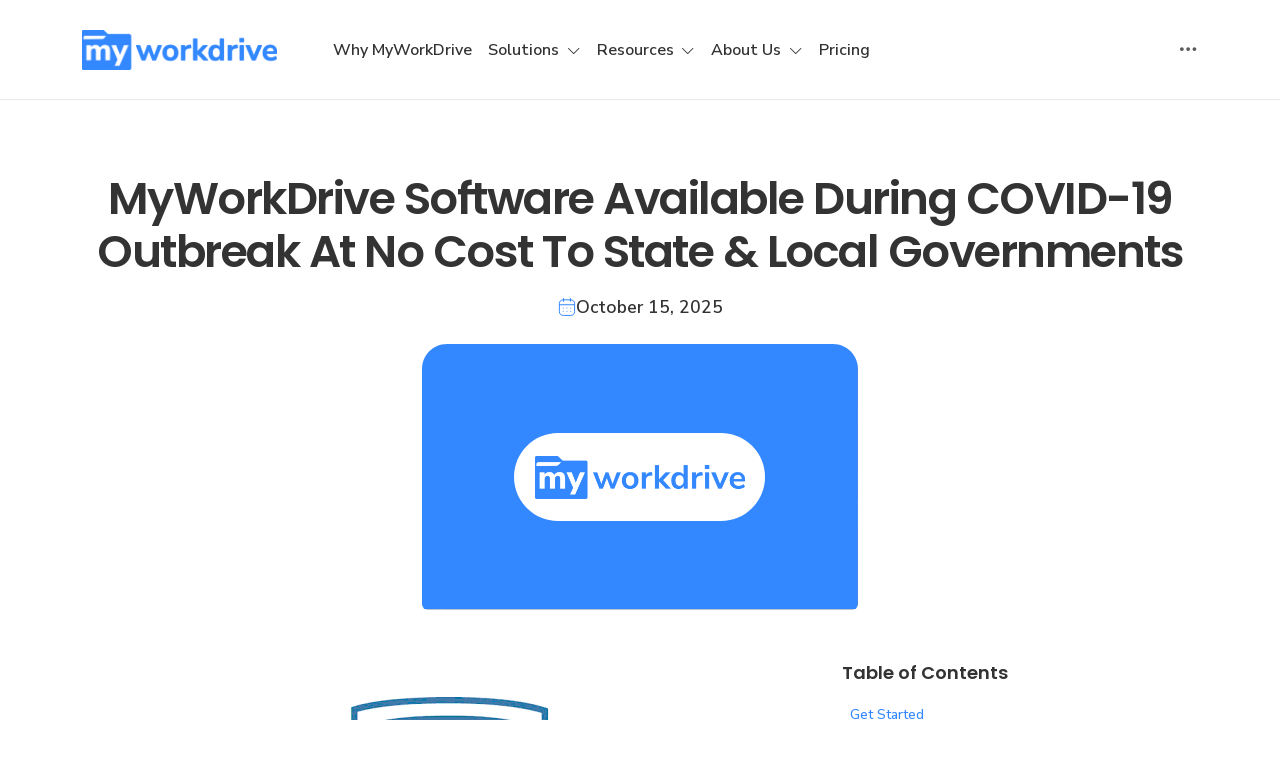

--- FILE ---
content_type: text/html; charset=utf-8
request_url: https://www.myworkdrive.com/news/free-government-license
body_size: 72018
content:
<!DOCTYPE html>
<html class="no-js" lang="en">

<head>
  <meta charset="UTF-8">
  <title>MyWorkDrive Software available during COVID-19 outbreak at no cost to state &amp; local governments | MyWorkDrive</title>
  <script>
    (function(w,d,s,l,i){w[l]=w[l]||[];w[l].push({'gtm.start':
    new Date().getTime(),event:'gtm.js'});var f=d.getElementsByTagName(s)[0],
    j=d.createElement(s),dl=l!='dataLayer'?'&l='+l:'';j.async=true;j.src=
    'https://www.googletagmanager.com/gtm.js?id='+i+dl;f.parentNode.insertBefore(j,f);
    })(window,document,'script','dataLayer', 'GTM-5TQP35N');
  </script>
  <meta name="description" content="With our success in helping 1000&amp;#8217;s of students, faculty and staff with our &lt;a href=&quot;https://www.myworkdrive.com/sector/education/&quot;&gt;free Education Offer&lt;/a&gt;, we&#xD;&#xA;    have now extended this offer to new Local and State governmental customers as well." />
  <meta name="author" content="MyWorkDrive">
  <meta name="viewport" content="width=device-width, initial-scale=1.0" />
  <meta http-equiv="X-UA-Compatible" content="IE=edge,chrome=1">
  <meta name="robots" content="noodp, noydir" />
  
    <meta property="og:title" content="MyWorkDrive Software available during COVID-19 outbreak at no cost to state &amp;amp; local governments" />
  <meta property="og:description" content="With our success in helping 1000&amp;#8217;s of students, faculty and staff with our free Education Offer, we&#xD;&#xA;    have now extended this offer to new Local and State governmental customers as well." />
  <meta property="og:type" content="website">
  <meta property="og:url" content="https://www.myworkdrive.com/news/free-government-license" />
  <meta property="og:image" content="https://www.myworkdrive.com/ui/img/logo.svg" />

  <meta name="twitter:card" content="summary_large_image" />
  <meta property="twitter:domain" content="MyWorkDrive" />
  <meta property="twitter:url" content="https://www.myworkdrive.com/news/free-government-license" />
  <meta name="twitter:title" content="MyWorkDrive Software available during COVID-19 outbreak at no cost to state &amp;amp; local governments" />
  <meta name="twitter:description" content="With our success in helping 1000&amp;#8217;s of students, faculty and staff with our free Education Offer, we&#xD;&#xA;    have now extended this offer to new Local and State governmental customers as well." />
  <meta name="twitter:image" content="https://www.myworkdrive.com/ui/img/logo.svg" />

  <link rel="canonical" href="https://www.myworkdrive.com/news/free-government-license" />

  <link rel="preconnect" href="https://fonts.googleapis.com">
  <link rel="preconnect" href="https://fonts.gstatic.com" crossorigin>
  <link href="https://fonts.googleapis.com/css2?family=Nunito+Sans:ital,opsz,wght@0,6..12,200..1000;1,6..12,200..1000&family=Poppins:ital,wght@0,100;0,200;0,300;0,400;0,500;0,600;0,700;0,800;0,900;1,100;1,200;1,300;1,400;1,500;1,600;1,700;1,800;1,900&display=swap" rel="stylesheet" />
  <link type="text/css" rel="stylesheet" href="/ui/css/bundle.css?v=OWxvlpNVa3KXrUA7HlayFYkBlc4" />
  <link rel="shortcut icon" href="/favicon.ico" />

  <script type="application/ld+json">
    {
      "@context" : "https://schema.org",
      "@type" : "WebSite",
      "name" : "MyWorkDrive",
      "alternateName" : "MyWorkDrive - Private Cloud File Sharing",
      "url" : "https://www.myworkdrive.com",
      "potentialAction": {
         "@type": "SearchAction",
         "target" : "https://www.myworkdrive.com/search?q={search_term_string}",
         "query-input": "required name=search_term_string"
       }
    }
  </script>

  

  <script type="text/javascript" src="https://qq343.infusionsoft.app/app/webTracking/getTrackingCode"></script>
<script type="text/javascript">!function(T,l,y){var S=T.location,k="script",D="instrumentationKey",C="ingestionendpoint",I="disableExceptionTracking",E="ai.device.",b="toLowerCase",w="crossOrigin",N="POST",e="appInsightsSDK",t=y.name||"appInsights";(y.name||T[e])&&(T[e]=t);var n=T[t]||function(d){var g=!1,f=!1,m={initialize:!0,queue:[],sv:"5",version:2,config:d};function v(e,t){var n={},a="Browser";return n[E+"id"]=a[b](),n[E+"type"]=a,n["ai.operation.name"]=S&&S.pathname||"_unknown_",n["ai.internal.sdkVersion"]="javascript:snippet_"+(m.sv||m.version),{time:function(){var e=new Date;function t(e){var t=""+e;return 1===t.length&&(t="0"+t),t}return e.getUTCFullYear()+"-"+t(1+e.getUTCMonth())+"-"+t(e.getUTCDate())+"T"+t(e.getUTCHours())+":"+t(e.getUTCMinutes())+":"+t(e.getUTCSeconds())+"."+((e.getUTCMilliseconds()/1e3).toFixed(3)+"").slice(2,5)+"Z"}(),iKey:e,name:"Microsoft.ApplicationInsights."+e.replace(/-/g,"")+"."+t,sampleRate:100,tags:n,data:{baseData:{ver:2}}}}var h=d.url||y.src;if(h){function a(e){var t,n,a,i,r,o,s,c,u,p,l;g=!0,m.queue=[],f||(f=!0,t=h,s=function(){var e={},t=d.connectionString;if(t)for(var n=t.split(";"),a=0;a<n.length;a++){var i=n[a].split("=");2===i.length&&(e[i[0][b]()]=i[1])}if(!e[C]){var r=e.endpointsuffix,o=r?e.location:null;e[C]="https://"+(o?o+".":"")+"dc."+(r||"services.visualstudio.com")}return e}(),c=s[D]||d[D]||"",u=s[C],p=u?u+"/v2/track":d.endpointUrl,(l=[]).push((n="SDK LOAD Failure: Failed to load Application Insights SDK script (See stack for details)",a=t,i=p,(o=(r=v(c,"Exception")).data).baseType="ExceptionData",o.baseData.exceptions=[{typeName:"SDKLoadFailed",message:n.replace(/\./g,"-"),hasFullStack:!1,stack:n+"\nSnippet failed to load ["+a+"] -- Telemetry is disabled\nHelp Link: https://go.microsoft.com/fwlink/?linkid=2128109\nHost: "+(S&&S.pathname||"_unknown_")+"\nEndpoint: "+i,parsedStack:[]}],r)),l.push(function(e,t,n,a){var i=v(c,"Message"),r=i.data;r.baseType="MessageData";var o=r.baseData;return o.message='AI (Internal): 99 message:"'+("SDK LOAD Failure: Failed to load Application Insights SDK script (See stack for details) ("+n+")").replace(/\"/g,"")+'"',o.properties={endpoint:a},i}(0,0,t,p)),function(e,t){if(JSON){var n=T.fetch;if(n&&!y.useXhr)n(t,{method:N,body:JSON.stringify(e),mode:"cors"});else if(XMLHttpRequest){var a=new XMLHttpRequest;a.open(N,t),a.setRequestHeader("Content-type","application/json"),a.send(JSON.stringify(e))}}}(l,p))}function i(e,t){f||setTimeout(function(){!t&&m.core||a()},500)}var e=function(){var n=l.createElement(k);n.src=h;var e=y[w];return!e&&""!==e||"undefined"==n[w]||(n[w]=e),n.onload=i,n.onerror=a,n.onreadystatechange=function(e,t){"loaded"!==n.readyState&&"complete"!==n.readyState||i(0,t)},n}();y.ld<0?l.getElementsByTagName("head")[0].appendChild(e):setTimeout(function(){l.getElementsByTagName(k)[0].parentNode.appendChild(e)},y.ld||0)}try{m.cookie=l.cookie}catch(p){}function t(e){for(;e.length;)!function(t){m[t]=function(){var e=arguments;g||m.queue.push(function(){m[t].apply(m,e)})}}(e.pop())}var n="track",r="TrackPage",o="TrackEvent";t([n+"Event",n+"PageView",n+"Exception",n+"Trace",n+"DependencyData",n+"Metric",n+"PageViewPerformance","start"+r,"stop"+r,"start"+o,"stop"+o,"addTelemetryInitializer","setAuthenticatedUserContext","clearAuthenticatedUserContext","flush"]),m.SeverityLevel={Verbose:0,Information:1,Warning:2,Error:3,Critical:4};var s=(d.extensionConfig||{}).ApplicationInsightsAnalytics||{};if(!0!==d[I]&&!0!==s[I]){var c="onerror";t(["_"+c]);var u=T[c];T[c]=function(e,t,n,a,i){var r=u&&u(e,t,n,a,i);return!0!==r&&m["_"+c]({message:e,url:t,lineNumber:n,columnNumber:a,error:i}),r},d.autoExceptionInstrumented=!0}return m}(y.cfg);function a(){y.onInit&&y.onInit(n)}(T[t]=n).queue&&0===n.queue.length?(n.queue.push(a),n.trackPageView({})):a()}(window,document,{
src: "https://js.monitor.azure.com/scripts/b/ai.2.min.js", // The SDK URL Source
crossOrigin: "anonymous", 
cfg: { // Application Insights Configuration
    connectionString: 'InstrumentationKey=af8958bd-38d2-447e-a96a-e2644733151d;IngestionEndpoint=https://eastus-8.in.applicationinsights.azure.com/;LiveEndpoint=https://eastus.livediagnostics.monitor.azure.com/;ApplicationId=5f1141b4-abfc-4ea8-8f21-04a57e7e7f3e'
}});</script></head>

<body>

  
<header class="navbar navbar-expand-lg bd-navbar sticky-top">
  <nav class="container-xxl bd-gutter flex-wrap flex-lg-nowrap container">
    <div class="bd-navbar-toggle d-block d-lg-none">
      <button class="navbar-toggler p-0 me-2 border-0" type="button" data-bs-toggle="offcanvas" data-bs-target="#bdMenu"
              aria-controls="bdMenu" aria-label="Toggle site navigation">
        <svg width="24px" height="24px" viewBox="0 0 24 24" fill="none" xmlns="http://www.w3.org/2000/svg">
          <path d="M4 18L20 18" stroke="#000000" stroke-width="2" stroke-linecap="round" />
          <path d="M4 12L20 12" stroke="#000000" stroke-width="2" stroke-linecap="round" />
          <path d="M4 6L20 6" stroke="#000000" stroke-width="2" stroke-linecap="round" />
        </svg>
        <span class="d-none fs-6 pe-1">Browse</span>
      </button>
    </div>

    <a class="navbar-brand cmn-header p-0 me-auto ms-auto ms-lg-0" href="/" aria-label="MyWorkDrive">
      <img class="d-block my-1" src="/ui/img/header/logo.svg" alt="MyWorkDrive logo" />
    </a>

    <a class="navbar-brand lp-show p-0 me-auto ms-auto ms-lg-0" href="javascript:void(0)" aria-label="MyWorkDrive">
      <img class="d-block my-1" src="/ui/img/header/logo.svg" alt="MyWorkDrive logo" />
    </a>

    <div class="offcanvas-lg offcanvas-start flex-grow-1 ms-lg-3 ms-xl-5" tabindex="-1" id="bdMenu" aria-labelledby="bdMenuOffcanvasLabel">
  <div class="offcanvas-header px-4 pb-0">
    <h5 class="offcanvas-title text-white" id="bdMenuOffcanvasLabel">MyWorkDrive</h5>
    <button type="button" class="btn-close btn-close-white" data-bs-dismiss="offcanvas" aria-label="Close" data-bs-target="#bdNavbar"></button>
  </div>

  <div class="offcanvas-body cmn-header p-4 pt-0 p-lg-0 flex-column flex-lg-row d-flex">
    <div class="navbar-nav flex-row flex-wrap gap-3">
      <div class="nav-item col-12 col-lg-auto">
        <a class="nav-link py-2 px-0 px-lg-2" href="/#why-choose-myworkdrive">Why MyWorkDrive </a>
      </div>
      <div class="nav-item col-12 col-lg-auto dropdown">
        <button type="button" class="nav-link py-2 px-0 px-lg-2 dropdown-toggle">
          Solutions
        </button>
        <ul class="dropdown-menu dropdown-menu-start p-3">
          <li class="col-lg-auto">
            <a href="/compliance" class="dropdown-item">
              <svg xmlns="http://www.w3.org/2000/svg" width="14" height="16" viewBox="0 0 14 16" fill="none">
                <path d="M4.27454 4.78711H2.98938C2.93136 4.78711 2.87572 4.81016 2.8347 4.85118C2.79368 4.8922 2.77063 4.94784 2.77063 5.00586V6.29102C2.77063 6.34903 2.79368 6.40467 2.8347 6.4457C2.87572 6.48672 2.93136 6.50977 2.98938 6.50977H4.27454C4.33255 6.50977 4.38819 6.48672 4.42922 6.4457C4.47024 6.40467 4.49329 6.34903 4.49329 6.29102V5.00586C4.49329 4.94784 4.47024 4.8922 4.42922 4.85118C4.38819 4.81016 4.33255 4.78711 4.27454 4.78711ZM4.05579 6.07227H3.20813V5.22461H4.05579V6.07227ZM5.47766 5.00589C5.47766 4.94787 5.50071 4.89223 5.54173 4.85121C5.58276 4.81018 5.63839 4.78714 5.69641 4.78714H8.96399C9.02201 4.78714 9.07765 4.81018 9.11867 4.85121C9.15969 4.89223 9.18274 4.94787 9.18274 5.00589C9.18274 5.0639 9.15969 5.11954 9.11867 5.16057C9.07765 5.20159 9.02201 5.22464 8.96399 5.22464H5.69641C5.63839 5.22464 5.58276 5.20159 5.54173 5.16057C5.50071 5.11954 5.47766 5.0639 5.47766 5.00589ZM5.47766 6.29102C5.47766 6.233 5.50071 6.17736 5.54173 6.13634C5.58276 6.09531 5.63839 6.07227 5.69641 6.07227H8.96399C9.02201 6.07227 9.07765 6.09531 9.11867 6.13634C9.15969 6.17736 9.18274 6.233 9.18274 6.29102C9.18274 6.34903 9.15969 6.40467 9.11867 6.4457C9.07765 6.48672 9.02201 6.50977 8.96399 6.50977H5.69641C5.63839 6.50977 5.58276 6.48672 5.54173 6.4457C5.50071 6.40467 5.47766 6.34903 5.47766 6.29102ZM4.27454 7.71289H2.98938C2.93136 7.71289 2.87572 7.73594 2.8347 7.77696C2.79368 7.81798 2.77063 7.87362 2.77063 7.93164V9.2168C2.77063 9.27481 2.79368 9.33045 2.8347 9.37148C2.87572 9.4125 2.93136 9.43555 2.98938 9.43555H4.27454C4.33255 9.43555 4.38819 9.4125 4.42922 9.37148C4.47024 9.33045 4.49329 9.27481 4.49329 9.2168V7.93164C4.49329 7.87362 4.47024 7.81798 4.42922 7.77696C4.38819 7.73594 4.33255 7.71289 4.27454 7.71289ZM4.05579 8.99805H3.20813V8.15039H4.05579V8.99805ZM5.47766 7.93164C5.47766 7.87362 5.50071 7.81798 5.54173 7.77696C5.58276 7.73594 5.63839 7.71289 5.69641 7.71289H8.96399C9.02201 7.71289 9.07765 7.73594 9.11867 7.77696C9.15969 7.81798 9.18274 7.87362 9.18274 7.93164C9.18274 7.98966 9.15969 8.0453 9.11867 8.08632C9.07765 8.12734 9.02201 8.15039 8.96399 8.15039H5.69641C5.63839 8.15039 5.58276 8.12734 5.54173 8.08632C5.50071 8.0453 5.47766 7.98966 5.47766 7.93164ZM5.47766 9.2168C5.47766 9.15878 5.50071 9.10314 5.54173 9.06212C5.58276 9.02109 5.63839 8.99805 5.69641 8.99805H8.96399C9.02201 8.99805 9.07765 9.02109 9.11867 9.06212C9.15969 9.10314 9.18274 9.15878 9.18274 9.2168C9.18274 9.27481 9.15969 9.33045 9.11867 9.37148C9.07765 9.4125 9.02201 9.43555 8.96399 9.43555H5.69641C5.63839 9.43555 5.58276 9.4125 5.54173 9.37148C5.50071 9.33045 5.47766 9.27481 5.47766 9.2168ZM4.27454 10.6387H2.98938C2.93136 10.6387 2.87572 10.6617 2.8347 10.7027C2.79368 10.7438 2.77063 10.7994 2.77063 10.8574V12.1426C2.77063 12.2006 2.79368 12.2562 2.8347 12.2973C2.87572 12.3383 2.93136 12.3613 2.98938 12.3613H4.27454C4.33255 12.3613 4.38819 12.3383 4.42922 12.2973C4.47024 12.2562 4.49329 12.2006 4.49329 12.1426V10.8574C4.49329 10.7994 4.47024 10.7438 4.42922 10.7027C4.38819 10.6617 4.33255 10.6387 4.27454 10.6387ZM4.05579 11.9238H3.20813V11.0762H4.05579V11.9238ZM7.81686 10.8574C7.81686 10.9154 7.79382 10.9711 7.75279 11.0121C7.71177 11.0531 7.65613 11.0762 7.59811 11.0762H5.69641C5.63839 11.0762 5.58276 11.0531 5.54173 11.0121C5.50071 10.9711 5.47766 10.9154 5.47766 10.8574C5.47766 10.7994 5.50071 10.7438 5.54173 10.7027C5.58276 10.6617 5.63839 10.6387 5.69641 10.6387H7.59811C7.65613 10.6387 7.71177 10.6617 7.75279 10.7027C7.79382 10.7438 7.81686 10.7994 7.81686 10.8574ZM7.81686 12.1426C7.81686 12.2006 7.79382 12.2562 7.75279 12.2972C7.71177 12.3383 7.65613 12.3613 7.59811 12.3613H5.69641C5.63839 12.3613 5.58276 12.3383 5.54173 12.2972C5.50071 12.2562 5.47766 12.2006 5.47766 12.1426C5.47766 12.0845 5.50071 12.0289 5.54173 11.9879C5.58276 11.9468 5.63839 11.9238 5.69641 11.9238H7.59811C7.65613 11.9238 7.71177 11.9468 7.75279 11.9879C7.79382 12.0289 7.81686 12.0845 7.81686 12.1426ZM12.0477 11.6381C12.0889 11.6789 12.1122 11.7344 12.1125 11.7924C12.1128 11.8504 12.09 11.9062 12.0492 11.9474L10.5593 13.4522C10.539 13.4727 10.5149 13.489 10.4883 13.5001C10.4617 13.5112 10.4332 13.517 10.4044 13.517H10.4038C10.3458 13.517 10.2902 13.494 10.2491 13.453L9.42058 12.6244C9.40006 12.6041 9.38375 12.58 9.37259 12.5534C9.36144 12.5268 9.35565 12.4983 9.35556 12.4694C9.35547 12.4406 9.36108 12.412 9.37208 12.3854C9.38307 12.3587 9.39923 12.3345 9.41962 12.3141C9.44001 12.2937 9.46423 12.2775 9.49089 12.2665C9.51755 12.2555 9.54612 12.2499 9.57496 12.25C9.6038 12.2501 9.63234 12.2559 9.65893 12.267C9.68552 12.2782 9.70965 12.2945 9.72991 12.315L10.403 12.9882L11.7383 11.6396C11.7585 11.6191 11.7826 11.6029 11.809 11.5918C11.8355 11.5807 11.8639 11.5749 11.8927 11.5747C11.9214 11.5746 11.9499 11.5801 11.9765 11.591C12.0031 11.6018 12.0272 11.6178 12.0477 11.6381ZM10.9532 10.1017V3.1875C10.9532 2.76534 10.6098 2.42188 10.1876 2.42188H8.3009V1.92969C8.3009 1.87167 8.27786 1.81603 8.23683 1.77501C8.19581 1.73398 8.14017 1.71094 8.08215 1.71094H7.03902C6.8647 1.28489 6.44968 1 5.97668 1C5.50369 1 5.08867 1.28487 4.91435 1.71094H3.87122C3.8132 1.71094 3.75756 1.73398 3.71654 1.77501C3.67551 1.81603 3.65247 1.87167 3.65247 1.92969V2.42188H1.76575C1.34359 2.42188 1.00012 2.76534 1.00012 3.1875V13.25C1.00012 13.6722 1.34359 14.0156 1.76575 14.0156H8.77034C9.2184 14.6129 9.93207 15 10.7345 15C12.0877 15 13.1886 13.8991 13.1886 12.5459C13.1886 11.2664 12.2043 10.2127 10.9532 10.1017ZM4.08997 2.14844H5.07295C5.12205 2.14844 5.16972 2.13192 5.20829 2.10154C5.24686 2.07116 5.27409 2.02869 5.2856 1.98096C5.36276 1.66098 5.64695 1.4375 5.97668 1.4375C6.30642 1.4375 6.59061 1.66098 6.66777 1.98096C6.67928 2.02869 6.70651 2.07116 6.74508 2.10154C6.78365 2.13192 6.83132 2.14844 6.88042 2.14844H7.8634V3.13281H4.08997V2.14844ZM1.76575 13.5781C1.58481 13.5781 1.43762 13.4309 1.43762 13.25V3.1875C1.43762 3.00657 1.58481 2.85938 1.76575 2.85938H3.65247V3.35156C3.65247 3.40958 3.67551 3.46522 3.71654 3.50624C3.75756 3.54727 3.8132 3.57031 3.87122 3.57031H8.08215C8.14017 3.57031 8.19581 3.54727 8.23683 3.50624C8.27786 3.46522 8.3009 3.40958 8.3009 3.35156V2.85938H10.1876C10.3686 2.85938 10.5157 3.00657 10.5157 3.1875V10.1017C9.26463 10.2127 8.2804 11.2664 8.2804 12.5459C8.2804 12.9144 8.36221 13.2642 8.50836 13.5781H1.76575ZM10.7345 14.5625C9.62254 14.5625 8.7179 13.6579 8.7179 12.5459C8.7179 11.4339 9.62254 10.5293 10.7345 10.5293C11.8465 10.5293 12.7511 11.4339 12.7511 12.5459C12.7511 13.6579 11.8465 14.5625 10.7345 14.5625Z" fill="#3388FF" stroke="#3388FF" stroke-width="0.2" />
              </svg>
              Compliance
            </a>
          </li>
          <li class="col-lg-auto">
            <a href="/sector/education/" class="dropdown-item">
              <svg xmlns="http://www.w3.org/2000/svg" width="16" height="14" viewBox="0 0 16 14" fill="none">
                <path d="M15.0812 3.73515L9.14105 1.18934C8.61882 0.965536 8.0195 0.965711 7.49663 1.18977L1.55781 3.73501C1.21375 3.88243 1 4.20653 1 4.58082C1 4.9549 1.21361 5.27883 1.55746 5.42619L2.25947 5.72708C2.25874 5.73432 2.25836 5.74168 2.25836 5.7491V9.07118C1.98701 9.16284 1.79102 9.41965 1.79102 9.72156C1.79102 9.89658 1.85697 10.0564 1.96519 10.1778C1.84549 10.2952 1.76601 10.4542 1.7496 10.6345L1.58141 12.4847C1.57578 12.5473 1.58324 12.6104 1.60331 12.67C1.62337 12.7297 1.65562 12.7844 1.69798 12.8309C1.74044 12.8773 1.79208 12.9144 1.84963 12.9398C1.90718 12.9652 1.96938 12.9783 2.03228 12.9784H2.92255C3.04944 12.9784 3.1713 12.9246 3.25685 12.8309C3.29922 12.7845 3.33146 12.7297 3.35153 12.6701C3.3716 12.6104 3.37906 12.5473 3.37342 12.4847L3.20524 10.6345C3.18885 10.4543 3.10934 10.2952 2.98964 10.1778C3.09786 10.0565 3.16382 9.89661 3.16382 9.72156C3.16382 9.41968 2.96783 9.16287 2.69647 9.07118V5.91437L3.89516 6.4281C3.89442 6.43541 3.89405 6.44275 3.89405 6.45009V8.1227C3.89405 8.82077 4.37203 9.46656 5.23998 9.94115C6.06608 10.3928 7.15967 10.6416 8.31925 10.6416C9.47883 10.6416 10.5724 10.3928 11.3985 9.94115C12.2664 9.46656 12.7444 8.82077 12.7444 8.1227V6.45009C12.7444 6.44267 12.7441 6.43534 12.7433 6.42813L15.0808 5.42637C15.4248 5.27892 15.6386 4.95479 15.6386 4.58053C15.6386 4.20645 15.425 3.88251 15.0812 3.73515ZM2.93333 12.5355C2.92901 12.5402 2.9243 12.5402 2.92255 12.5402H2.03228C2.0305 12.5402 2.02583 12.5402 2.02151 12.5355C2.01715 12.5307 2.01759 12.5261 2.01774 12.5243L2.18592 10.6742C2.19223 10.6013 2.22571 10.5335 2.27972 10.4842C2.33372 10.4348 2.4043 10.4076 2.47743 10.408C2.55056 10.4077 2.62113 10.4349 2.67513 10.4842C2.72913 10.5335 2.76261 10.6013 2.76891 10.6742L2.9371 12.5243C2.93727 12.5261 2.93768 12.5307 2.93333 12.5355ZM2.47743 9.96983C2.34053 9.96983 2.22915 9.85846 2.22915 9.72156C2.22915 9.58465 2.34053 9.47328 2.47743 9.47328C2.61434 9.47328 2.72571 9.58465 2.72571 9.72156C2.72571 9.85846 2.61434 9.96983 2.47743 9.96983ZM12.3063 7.18804C12.3063 7.75452 11.8401 8.3076 11.0272 8.70545C11.0013 8.7181 10.9782 8.73571 10.9592 8.75728C10.9402 8.77885 10.9256 8.80396 10.9163 8.83118C10.9069 8.85839 10.903 8.88717 10.9048 8.91588C10.9066 8.9446 10.9141 8.97267 10.9267 8.99851C10.9394 9.02435 10.957 9.04745 10.9786 9.06649C11.0001 9.08552 11.0252 9.10012 11.0525 9.10945C11.0797 9.11878 11.1085 9.12265 11.1372 9.12085C11.1659 9.11905 11.194 9.11161 11.2198 9.09896C11.6707 8.87828 12.032 8.60944 12.2895 8.31052C12.2074 8.77249 11.8238 9.20931 11.1884 9.55676C10.4256 9.97384 9.40671 10.2035 8.31931 10.2035C7.23191 10.2035 6.213 9.97384 5.45023 9.55676C4.81712 9.21057 4.43389 8.77564 4.34989 8.31551C4.57132 8.57077 4.87011 8.80421 5.24001 9.00648C6.06611 9.45818 7.1597 9.70695 8.31928 9.70695C8.64367 9.70695 8.96723 9.68721 9.28093 9.6483C9.30948 9.64476 9.33706 9.63563 9.36208 9.62143C9.3871 9.60724 9.40908 9.58825 9.42676 9.56556C9.44445 9.54287 9.45749 9.51692 9.46515 9.48918C9.4728 9.46145 9.47492 9.43248 9.47138 9.40393C9.46785 9.37538 9.45873 9.3478 9.44454 9.32277C9.43035 9.29774 9.41136 9.27575 9.38867 9.25807C9.36597 9.24038 9.34001 9.22734 9.31228 9.21969C9.28454 9.21204 9.25556 9.20993 9.22701 9.21349C8.93112 9.25021 8.62571 9.26881 8.31928 9.26881C7.23188 9.26881 6.21297 9.03914 5.4502 8.62206C4.72926 8.22785 4.33222 7.71859 4.33222 7.18804V6.61542L7.49756 7.97204C7.75852 8.08388 8.03869 8.13979 8.31901 8.13979C8.59966 8.13979 8.88042 8.08374 9.14198 7.97163L12.3063 6.61548V7.18804ZM14.9082 5.02366L8.96936 7.56887C8.55622 7.74593 8.08268 7.74608 7.67016 7.5693L3.13134 5.62406L7.29012 4.90078C7.47718 5.12215 7.85838 5.26712 8.31928 5.26712C8.97704 5.26712 9.47304 4.97202 9.47304 4.5807C9.47304 4.18939 8.97704 3.89429 8.31928 3.89429C7.72189 3.89429 7.25799 4.13772 7.17787 4.47555L2.4399 5.29954C2.42627 5.30194 2.4129 5.30563 2.39997 5.31055L1.73008 5.02343C1.54726 4.94515 1.43814 4.77965 1.43814 4.58082C1.43814 4.38179 1.54741 4.21611 1.73041 4.13769L7.66923 1.59245C7.8748 1.50461 8.09607 1.4594 8.31963 1.45955C8.54103 1.45955 8.76238 1.50372 8.96845 1.59202L14.9086 4.13783C15.0913 4.21617 15.2005 4.38167 15.2005 4.5805C15.2005 4.77959 15.0912 4.94523 14.9082 5.02366ZM7.60365 4.58073C7.60365 4.51691 7.84971 4.33245 8.31928 4.33245C8.78884 4.33245 9.0349 4.51691 9.0349 4.58073C9.0349 4.64455 8.78884 4.82901 8.31928 4.82901C7.84971 4.82901 7.60365 4.64453 7.60365 4.58073Z" fill="#3388FF" stroke="#3388FF" stroke-width="0.2" />
                <path d="M9.95471 9.52656C9.97104 9.52656 9.98763 9.52472 10.0042 9.52089C10.1673 9.48333 10.3287 9.43933 10.4883 9.38901C10.6037 9.35253 10.6676 9.22944 10.6311 9.1141C10.5946 8.99875 10.4716 8.93475 10.3562 8.97126C10.2077 9.01807 10.0574 9.05901 9.90561 9.09397C9.849 9.10704 9.79991 9.14207 9.76912 9.19134C9.73834 9.24061 9.72839 9.3001 9.74146 9.35671C9.7526 9.40494 9.77974 9.44798 9.81846 9.47882C9.85719 9.50967 9.90521 9.52649 9.95471 9.52656Z" fill="#3388FF" stroke="#3388FF" stroke-width="0.2" />
              </svg>
              Education
            </a>
          </li>
          <li class="col-lg-auto">
            <a href="/file-sharing/enterprise/" class="dropdown-item">
              <svg xmlns="http://www.w3.org/2000/svg" width="16" height="16" viewBox="0 0 16 16" fill="none">
                <path d="M13.2861 11.4918H12.197C11.5424 11.4918 11.0098 12.0274 11.0098 12.682V13.0956H14.4763V12.682C14.4763 12.0274 13.9407 11.4918 13.2861 11.4918ZM13.5866 11.105C14.3335 11.2478 14.8929 11.9054 14.8929 12.682V13.0956H15.1934C15.3095 13.0956 15.4017 13.1879 15.4017 13.3039V14.7917C15.4017 14.9078 15.3095 15 15.1934 15H1.20829C1.09224 15 1 14.9078 1 14.7917V13.3039C1 13.1879 1.09224 13.0956 1.20829 13.0956H1.50882V12.682C1.50882 11.9054 2.06823 11.2478 2.81509 11.105C2.26461 10.62 2.23783 9.76897 2.75558 9.24825C3.02636 8.97747 3.4102 8.83762 3.80893 8.88523V3.91902C3.80893 2.31222 5.12115 1 6.72795 1H9.43868C9.55473 1 9.64697 1.09224 9.64697 1.20829V3.8H12.3785C12.4946 3.8 12.5868 3.89224 12.5868 4.00829V8.88523C13.3486 8.79299 14.0151 9.3881 14.0151 10.1498C14.0181 10.5277 13.8514 10.8699 13.5866 11.105ZM10.736 12.0244C10.9503 11.5513 11.3847 11.2032 11.8995 11.105C11.2181 10.5039 11.3698 9.4119 12.1732 9.0102V4.21658H9.64995V8.69479C9.64995 8.7424 9.63507 8.78703 9.60829 8.82274C9.87609 9.46546 9.67375 10.2034 9.12922 10.62C9.89692 10.7241 10.5307 11.2835 10.736 12.0244ZM4.2017 11.4918H3.11265C2.461 11.4918 1.9254 12.0274 1.9254 12.682V13.0956H5.39192V12.682C5.39192 12.0274 4.85632 11.4918 4.2017 11.4918ZM4.50223 11.105C5.017 11.2032 5.45143 11.5513 5.66568 12.0244C5.87099 11.2835 6.50478 10.7241 7.27248 10.62C6.54346 10.0606 6.46908 8.9864 7.12072 8.33178C7.69798 7.75452 8.62933 7.73369 9.23039 8.29012V1.41658H6.72795C5.35324 1.41658 4.2255 2.54431 4.2255 3.91902V9.00723C5.03188 9.4119 5.18066 10.5039 4.50223 11.105ZM3.65717 9.29288C2.89543 9.29288 2.51158 10.2183 3.05016 10.7569C3.58874 11.2954 4.51413 10.9116 4.51413 10.1498C4.51711 9.67673 4.13326 9.29288 3.65717 9.29288ZM8.20085 8.30202C7.58789 8.30202 7.09394 8.79894 7.09394 9.40893C7.09394 10.0219 7.58789 10.5158 8.20085 10.5158C8.81382 10.5158 9.30776 10.0189 9.30776 9.40893C9.30776 8.79894 8.81382 8.30202 8.20085 8.30202ZM8.87333 11.0187H7.53135C6.69819 11.0187 6.01381 11.7031 6.01381 12.5362V13.0956H10.3879V12.5362C10.3879 11.7031 9.70648 11.0187 8.87333 11.0187ZM12.7416 9.29288C11.9798 9.29288 11.596 10.2183 12.1345 10.7569C12.6731 11.2954 13.5985 10.9116 13.5985 10.1498C13.6015 9.67673 13.2176 9.29288 12.7416 9.29288ZM10.5724 5.36217C10.4563 5.36217 10.3641 5.26993 10.3641 5.15388C10.3641 5.03783 10.4563 4.94559 10.5724 4.94559H11.2508C11.3668 4.94559 11.4591 5.03783 11.4591 5.15388C11.4591 5.26993 11.3668 5.36217 11.2508 5.36217H10.5724ZM10.8372 7.87651C10.7211 7.87651 10.6289 7.78427 10.6289 7.66823C10.6289 7.55218 10.7211 7.45994 10.8372 7.45994H11.2478C11.3639 7.45994 11.4561 7.55218 11.4561 7.66823C11.4561 7.78427 11.3639 7.87651 11.2478 7.87651H10.8372ZM10.5724 6.61785C10.4563 6.61785 10.3641 6.52561 10.3641 6.40956C10.3641 6.29352 10.4563 6.20128 10.5724 6.20128H11.2508C11.3668 6.20128 11.4591 6.29352 11.4591 6.40956C11.4591 6.52561 11.3668 6.61785 11.2508 6.61785H10.5724ZM5.16281 9.13517C5.04676 9.13517 4.95452 9.04293 4.95452 8.92689C4.95452 8.81084 5.04676 8.7186 5.16281 8.7186H5.63592C5.75197 8.7186 5.84421 8.81084 5.84421 8.92689C5.84421 9.04293 5.75197 9.13517 5.63592 9.13517H5.16281ZM5.16281 7.88247C5.04676 7.88247 4.95452 7.79022 4.95452 7.67418C4.95452 7.55813 5.04676 7.46589 5.16281 7.46589H5.63592C5.75197 7.46589 5.84421 7.55813 5.84421 7.67418C5.84421 7.79022 5.75197 7.88247 5.63592 7.88247H5.16281ZM5.16281 6.62976C5.04676 6.62976 4.95452 6.53751 4.95452 6.42147C4.95452 6.30542 5.04676 6.21318 5.16281 6.21318H5.63592C5.75197 6.21318 5.84421 6.30542 5.84421 6.42147C5.84421 6.53751 5.75197 6.62976 5.63592 6.62976H5.16281ZM7.82593 6.62976C7.70988 6.62976 7.61764 6.53751 7.61764 6.42147C7.61764 6.30542 7.70988 6.21318 7.82593 6.21318H8.29904C8.41509 6.21318 8.50733 6.30542 8.50733 6.42147C8.50733 6.53751 8.41509 6.62976 8.29904 6.62976H7.82593ZM6.49288 6.62976C6.37683 6.62976 6.28459 6.53751 6.28459 6.42147C6.28459 6.30542 6.37683 6.21318 6.49288 6.21318H6.96599C7.08204 6.21318 7.17428 6.30542 7.17428 6.42147C7.17428 6.53751 7.08204 6.62976 6.96599 6.62976H6.49288ZM5.16281 5.37705C5.04676 5.37705 4.95452 5.2848 4.95452 5.16876C4.95452 5.05271 5.04676 4.96047 5.16281 4.96047H5.63592C5.75197 4.96047 5.84421 5.05271 5.84421 5.16876C5.84421 5.2848 5.75197 5.37705 5.63592 5.37705H5.16281ZM7.82593 5.37705C7.70988 5.37705 7.61764 5.2848 7.61764 5.16876C7.61764 5.05271 7.70988 4.96047 7.82593 4.96047H8.29904C8.41509 4.96047 8.50733 5.05271 8.50733 5.16876C8.50733 5.2848 8.41509 5.37705 8.29904 5.37705H7.82593ZM6.49288 5.37705C6.37683 5.37705 6.28459 5.2848 6.28459 5.16876C6.28459 5.05271 6.37683 4.96047 6.49288 4.96047H6.96599C7.08204 4.96047 7.17428 5.05271 7.17428 5.16876C7.17428 5.2848 7.08204 5.37705 6.96599 5.37705H6.49288ZM5.16281 4.12434C5.04676 4.12434 4.95452 4.03209 4.95452 3.91605C4.95452 3.8 5.04676 3.70776 5.16281 3.70776H5.63592C5.75197 3.70776 5.84421 3.8 5.84421 3.91605C5.84421 4.03209 5.75197 4.12434 5.63592 4.12434H5.16281ZM7.82593 4.12434C7.70988 4.12434 7.61764 4.03209 7.61764 3.91605C7.61764 3.8 7.70988 3.70776 7.82593 3.70776H8.29904C8.41509 3.70776 8.50733 3.8 8.50733 3.91605C8.50733 4.03209 8.41509 4.12434 8.29904 4.12434H7.82593ZM6.49288 4.12434C6.37683 4.12434 6.28459 4.03209 6.28459 3.91605C6.28459 3.8 6.37683 3.70776 6.49288 3.70776H6.96599C7.08204 3.70776 7.17428 3.8 7.17428 3.91605C7.17428 4.03209 7.08204 4.12434 6.96599 4.12434H6.49288ZM7.82593 2.87163C7.70988 2.87163 7.61764 2.77938 7.61764 2.66334C7.61764 2.54729 7.70988 2.45505 7.82593 2.45505H8.29904C8.41509 2.45505 8.50733 2.54729 8.50733 2.66334C8.50733 2.77938 8.41509 2.87163 8.29904 2.87163H7.82593ZM6.49288 2.87163C6.37683 2.87163 6.28459 2.77938 6.28459 2.66334C6.28459 2.54729 6.37683 2.45505 6.49288 2.45505H6.96599C7.08204 2.45505 7.17428 2.54729 7.17428 2.66334C7.17428 2.77938 7.08204 2.87163 6.96599 2.87163H6.49288ZM1.41658 14.5864H14.9851V13.5122H1.41658V14.5864Z" fill="#3388FF" stroke="#3388FF" stroke-width="0.2" />
              </svg>
              Enterprise
            </a>
          </li>
          <li class="col-lg-auto">
            <a href="/government/" class="dropdown-item">
              <svg xmlns="http://www.w3.org/2000/svg" width="15" height="14" viewBox="0 0 15 14" fill="none">
                <path d="M7.1886 2.35724C7.52376 2.35732 7.79602 2.63036 7.79602 2.96564C7.796 3.30081 7.52383 3.57396 7.1886 3.57404C6.85338 3.57404 6.58022 3.30086 6.5802 2.96564C6.5802 2.63031 6.85337 2.35724 7.1886 2.35724ZM7.1886 2.66779C7.02424 2.66779 6.89075 2.80133 6.89075 2.96564C6.89077 3.12995 7.02427 3.26349 7.1886 3.26349C7.35287 3.26341 7.48643 3.12977 7.48645 2.96564C7.48645 2.80138 7.35289 2.66787 7.1886 2.66779Z" fill="#3388FF" stroke="#3388FF" stroke-width="0.1" />
                <mask id="path-2-inside-1_15917_11322" fill="white">
                  <path d="M13.9834 12.6415H13.7355V11.9406C13.7355 11.8274 13.6436 11.7355 13.5304 11.7355H12.8295V11.0346C12.8295 10.9802 12.8079 10.928 12.7694 10.8896C12.731 10.8511 12.6788 10.8295 12.6244 10.8295H12.3766V6.34161H12.6244C12.6788 6.34161 12.731 6.32001 12.7694 6.28155C12.8079 6.24309 12.8295 6.19093 12.8295 6.13654V5.43563H13.5304C13.5848 5.43563 13.6369 5.41403 13.6754 5.37557C13.7139 5.33711 13.7355 5.28495 13.7355 5.23056V4.3246C13.7355 4.27021 13.7139 4.21805 13.6754 4.17959C13.6369 4.14113 13.5848 4.11952 13.5304 4.11952H13.1415L7.30523 0.0789388C7.27093 0.0551985 7.2302 0.0424805 7.18848 0.0424805C7.14676 0.0424805 7.10603 0.0551985 7.07172 0.0789388L1.23555 4.11952H0.846531C0.792141 4.11952 0.739979 4.14113 0.701519 4.17959C0.66306 4.21805 0.641453 4.27021 0.641453 4.3246V5.23056C0.641453 5.34379 0.733328 5.43563 0.846531 5.43563H1.54746V6.13654C1.54746 6.24974 1.63934 6.34161 1.75254 6.34161H2.00046V10.8295H1.75254C1.69815 10.8295 1.64599 10.8512 1.60753 10.8896C1.56907 10.9281 1.54746 10.9802 1.54746 11.0346V11.7355H0.846531C0.733328 11.7355 0.641453 11.8274 0.641453 11.9406V12.6415H0.393555C0.36662 12.6415 0.339948 12.6468 0.315062 12.6571C0.290176 12.6674 0.267564 12.6825 0.248519 12.7015C0.229473 12.7206 0.214368 12.7432 0.204065 12.7681C0.193763 12.7929 0.188466 12.8196 0.188477 12.8466V13.7524C0.188477 13.8657 0.280215 13.9575 0.393555 13.9575H13.9834C14.0967 13.9575 14.1885 13.8657 14.1885 13.7524V12.8465C14.1885 12.7921 14.1669 12.74 14.1284 12.7015C14.09 12.6631 14.0378 12.6415 13.9834 12.6415V12.6415ZM12.4193 11.7355H10.5646V11.2397H12.4193V11.7355ZM11.0174 10.8295V6.34161H11.9664V10.8295L11.0174 10.8295ZM12.4194 5.93146H10.5646V5.43563H12.4193L12.4194 5.93146ZM10.3595 6.34161H10.6073V10.8295H10.3595C10.3326 10.8295 10.3059 10.8348 10.281 10.8451C10.2561 10.8554 10.2335 10.8705 10.2145 10.8896C10.1954 10.9086 10.1803 10.9312 10.17 10.9561C10.1597 10.981 10.1544 11.0077 10.1544 11.0346V11.7355H8.52608V11.0346C8.52608 10.9802 8.50447 10.928 8.46601 10.8896C8.42755 10.8511 8.37539 10.8295 8.321 10.8295H8.0731V6.34161H8.321C8.4342 6.34161 8.52608 6.24974 8.52608 6.13654V5.43563H10.1544V6.13654C10.1544 6.19093 10.176 6.24309 10.2145 6.28155C10.2529 6.32001 10.3051 6.34161 10.3595 6.34161H10.3595ZM6.26114 5.43563H8.11592V5.93146H6.26114V5.43563ZM6.71401 6.34161H7.66294V10.8295H6.71401V6.34161ZM8.11592 11.2397V11.7355H6.26114V11.2397L8.11592 11.2397ZM1.05161 4.52965H4.63047C4.68486 4.52965 4.73702 4.50805 4.77548 4.46959C4.81394 4.43113 4.83555 4.37897 4.83555 4.32458C4.83555 4.21124 4.74381 4.1195 4.63047 4.1195H1.95611L7.18848 0.497025L12.421 4.11952H5.45078C5.39639 4.11952 5.34423 4.14113 5.30577 4.17959C5.26731 4.21805 5.2457 4.27021 5.2457 4.3246C5.2457 4.37899 5.26731 4.43116 5.30577 4.46961C5.34423 4.50807 5.39639 4.52968 5.45078 4.52968H13.3253V5.02548H1.05161V4.52965ZM1.95762 5.43563H3.81251V5.93146H1.95762V5.43563ZM3.35953 6.34161V10.8295H2.41059V6.34161H3.35953ZM1.95762 11.2397H3.81251V11.7355H1.95762V11.2397ZM4.01759 10.8295H3.76969V6.34161H4.01759C4.13079 6.34161 4.22266 6.24974 4.22266 6.13654V5.43563H5.85098V6.13654C5.85098 6.19093 5.87259 6.24309 5.91105 6.28155C5.94951 6.32001 6.00167 6.34161 6.05606 6.34161H6.30388V10.8295H6.05609C6.02916 10.8295 6.00248 10.8348 5.9776 10.8451C5.95271 10.8554 5.9301 10.8705 5.91105 10.8896C5.89201 10.9086 5.8769 10.9312 5.8666 10.9561C5.8563 10.981 5.851 11.0077 5.85101 11.0346V11.7355H4.22269V11.0346C4.22269 10.9802 4.20109 10.928 4.16263 10.8896C4.12417 10.8511 4.072 10.8295 4.01761 10.8295L4.01759 10.8295ZM1.05161 12.1456H13.3253V12.6415H1.05161V12.1456ZM13.7783 13.5475H0.598633V13.0516H13.7783V13.5475Z" />
                </mask>
                <path d="M13.9834 12.6415H13.7355V11.9406C13.7355 11.8274 13.6436 11.7355 13.5304 11.7355H12.8295V11.0346C12.8295 10.9802 12.8079 10.928 12.7694 10.8896C12.731 10.8511 12.6788 10.8295 12.6244 10.8295H12.3766V6.34161H12.6244C12.6788 6.34161 12.731 6.32001 12.7694 6.28155C12.8079 6.24309 12.8295 6.19093 12.8295 6.13654V5.43563H13.5304C13.5848 5.43563 13.6369 5.41403 13.6754 5.37557C13.7139 5.33711 13.7355 5.28495 13.7355 5.23056V4.3246C13.7355 4.27021 13.7139 4.21805 13.6754 4.17959C13.6369 4.14113 13.5848 4.11952 13.5304 4.11952H13.1415L7.30523 0.0789388C7.27093 0.0551985 7.2302 0.0424805 7.18848 0.0424805C7.14676 0.0424805 7.10603 0.0551985 7.07172 0.0789388L1.23555 4.11952H0.846531C0.792141 4.11952 0.739979 4.14113 0.701519 4.17959C0.66306 4.21805 0.641453 4.27021 0.641453 4.3246V5.23056C0.641453 5.34379 0.733328 5.43563 0.846531 5.43563H1.54746V6.13654C1.54746 6.24974 1.63934 6.34161 1.75254 6.34161H2.00046V10.8295H1.75254C1.69815 10.8295 1.64599 10.8512 1.60753 10.8896C1.56907 10.9281 1.54746 10.9802 1.54746 11.0346V11.7355H0.846531C0.733328 11.7355 0.641453 11.8274 0.641453 11.9406V12.6415H0.393555C0.36662 12.6415 0.339948 12.6468 0.315062 12.6571C0.290176 12.6674 0.267564 12.6825 0.248519 12.7015C0.229473 12.7206 0.214368 12.7432 0.204065 12.7681C0.193763 12.7929 0.188466 12.8196 0.188477 12.8466V13.7524C0.188477 13.8657 0.280215 13.9575 0.393555 13.9575H13.9834C14.0967 13.9575 14.1885 13.8657 14.1885 13.7524V12.8465C14.1885 12.7921 14.1669 12.74 14.1284 12.7015C14.09 12.6631 14.0378 12.6415 13.9834 12.6415V12.6415ZM12.4193 11.7355H10.5646V11.2397H12.4193V11.7355ZM11.0174 10.8295V6.34161H11.9664V10.8295L11.0174 10.8295ZM12.4194 5.93146H10.5646V5.43563H12.4193L12.4194 5.93146ZM10.3595 6.34161H10.6073V10.8295H10.3595C10.3326 10.8295 10.3059 10.8348 10.281 10.8451C10.2561 10.8554 10.2335 10.8705 10.2145 10.8896C10.1954 10.9086 10.1803 10.9312 10.17 10.9561C10.1597 10.981 10.1544 11.0077 10.1544 11.0346V11.7355H8.52608V11.0346C8.52608 10.9802 8.50447 10.928 8.46601 10.8896C8.42755 10.8511 8.37539 10.8295 8.321 10.8295H8.0731V6.34161H8.321C8.4342 6.34161 8.52608 6.24974 8.52608 6.13654V5.43563H10.1544V6.13654C10.1544 6.19093 10.176 6.24309 10.2145 6.28155C10.2529 6.32001 10.3051 6.34161 10.3595 6.34161H10.3595ZM6.26114 5.43563H8.11592V5.93146H6.26114V5.43563ZM6.71401 6.34161H7.66294V10.8295H6.71401V6.34161ZM8.11592 11.2397V11.7355H6.26114V11.2397L8.11592 11.2397ZM1.05161 4.52965H4.63047C4.68486 4.52965 4.73702 4.50805 4.77548 4.46959C4.81394 4.43113 4.83555 4.37897 4.83555 4.32458C4.83555 4.21124 4.74381 4.1195 4.63047 4.1195H1.95611L7.18848 0.497025L12.421 4.11952H5.45078C5.39639 4.11952 5.34423 4.14113 5.30577 4.17959C5.26731 4.21805 5.2457 4.27021 5.2457 4.3246C5.2457 4.37899 5.26731 4.43116 5.30577 4.46961C5.34423 4.50807 5.39639 4.52968 5.45078 4.52968H13.3253V5.02548H1.05161V4.52965ZM1.95762 5.43563H3.81251V5.93146H1.95762V5.43563ZM3.35953 6.34161V10.8295H2.41059V6.34161H3.35953ZM1.95762 11.2397H3.81251V11.7355H1.95762V11.2397ZM4.01759 10.8295H3.76969V6.34161H4.01759C4.13079 6.34161 4.22266 6.24974 4.22266 6.13654V5.43563H5.85098V6.13654C5.85098 6.19093 5.87259 6.24309 5.91105 6.28155C5.94951 6.32001 6.00167 6.34161 6.05606 6.34161H6.30388V10.8295H6.05609C6.02916 10.8295 6.00248 10.8348 5.9776 10.8451C5.95271 10.8554 5.9301 10.8705 5.91105 10.8896C5.89201 10.9086 5.8769 10.9312 5.8666 10.9561C5.8563 10.981 5.851 11.0077 5.85101 11.0346V11.7355H4.22269V11.0346C4.22269 10.9802 4.20109 10.928 4.16263 10.8896C4.12417 10.8511 4.072 10.8295 4.01761 10.8295L4.01759 10.8295ZM1.05161 12.1456H13.3253V12.6415H1.05161V12.1456ZM13.7783 13.5475H0.598633V13.0516H13.7783V13.5475Z" fill="#3388FF" stroke="#3388FF" stroke-width="0.2" mask="url(#path-2-inside-1_15917_11322)" />
              </svg>
              Government
            </a>
          </li>
          <li class="col-lg-auto">
            <a href="/compliance/hipaa/" class="dropdown-item">
              <svg xmlns="http://www.w3.org/2000/svg" width="14" height="14" viewBox="0 0 14 14" fill="none">
                <path d="M8.37172 2.52872H7.66939V1.82639C7.66939 1.7643 7.64473 1.70476 7.60082 1.66085C7.55692 1.61695 7.49737 1.59229 7.43528 1.59229H6.49885C6.43676 1.59229 6.37721 1.61695 6.33331 1.66085C6.28941 1.70476 6.26474 1.7643 6.26474 1.82639V2.52872H5.56242C5.50033 2.52872 5.44078 2.55338 5.39688 2.59729C5.35297 2.64119 5.32831 2.70074 5.32831 2.76283V3.69926C5.32831 3.76135 5.35297 3.8209 5.39688 3.8648C5.44078 3.9087 5.50033 3.93337 5.56242 3.93337H6.26474V4.63569C6.26474 4.69778 6.28941 4.75733 6.33331 4.80123C6.37721 4.84514 6.43676 4.8698 6.49885 4.8698H7.43528C7.49737 4.8698 7.55692 4.84514 7.60082 4.80123C7.64473 4.75733 7.66939 4.69778 7.66939 4.63569V3.93337H8.37172C8.4338 3.93337 8.49335 3.9087 8.53726 3.8648C8.58116 3.8209 8.60582 3.76135 8.60582 3.69926V2.76283C8.60582 2.70074 8.58116 2.64119 8.53726 2.59729C8.49335 2.55338 8.4338 2.52872 8.37172 2.52872ZM8.13761 3.46515H7.43528C7.37319 3.46515 7.31365 3.48982 7.26974 3.53372C7.22584 3.57762 7.20117 3.63717 7.20117 3.69926V4.40159H6.73296V3.69926C6.73296 3.63717 6.70829 3.57762 6.66439 3.53372C6.62048 3.48982 6.56094 3.46515 6.49885 3.46515H5.79652V2.99694H6.49885C6.56094 2.99694 6.62048 2.97227 6.66439 2.92837C6.70829 2.88446 6.73296 2.82492 6.73296 2.76283V2.0605H7.20117V2.76283C7.20117 2.82492 7.22584 2.88446 7.26974 2.92837C7.31365 2.97227 7.37319 2.99694 7.43528 2.99694H8.13761V3.46515ZM13.4589 3.78354C13.4636 3.74235 13.466 3.70092 13.4659 3.65946C13.4648 3.44487 13.3903 3.23711 13.2549 3.07063C13.1195 2.90415 12.9313 2.78894 12.7214 2.7441C12.4841 2.69891 12.2384 2.74558 12.0341 2.87467C11.8298 3.00375 11.6822 3.20561 11.6211 3.4394L10.5911 6.40321C10.5758 6.40927 10.5609 6.41631 10.5466 6.42428L8.47706 7.63696C8.16038 7.82298 7.89772 8.08841 7.71501 8.40701C7.53231 8.72561 7.43589 9.08637 7.43528 9.45365V11.6589C7.37319 11.6589 7.31365 11.6836 7.26974 11.7275C7.22584 11.7714 7.20117 11.831 7.20117 11.8931V13.7659C7.20117 13.828 7.22584 13.8876 7.26974 13.9315C7.31365 13.9754 7.37319 14 7.43528 14H10.7128C10.7749 14 10.8344 13.9754 10.8783 13.9315C10.9222 13.8876 10.9469 13.828 10.9469 13.7659V11.8931C10.9469 11.831 10.9222 11.7714 10.8783 11.7275C10.8344 11.6836 10.7749 11.6589 10.7128 11.6589V11.1439C10.7132 11.045 10.7343 10.9473 10.7746 10.857C10.8149 10.7667 10.8736 10.6858 10.9469 10.6195L12.5295 9.21251C12.7026 9.06105 12.8265 8.86132 12.8853 8.63895L13.9014 4.83937C13.923 4.76003 13.9341 4.67815 13.9341 4.5959C13.9332 4.43069 13.8888 4.26863 13.8054 4.12603C13.722 3.98342 13.6025 3.8653 13.4589 3.78354ZM12.0683 3.57752C12.097 3.45646 12.1703 3.35066 12.2736 3.28124C12.3769 3.21182 12.5025 3.18386 12.6255 3.20295C12.7304 3.22493 12.8246 3.28225 12.8924 3.36534C12.9601 3.44843 12.9973 3.55225 12.9977 3.65946V3.66414C12.7886 3.66803 12.5865 3.7401 12.4221 3.86942C12.2577 3.99873 12.14 4.1782 12.087 4.38052L11.4339 6.39619C11.335 6.34928 11.2289 6.31922 11.1201 6.30723L12.0683 3.57752ZM10.4787 13.5318H7.66939V12.1272H10.4787V13.5318ZM13.4495 4.71763L12.4312 8.51955C12.3959 8.65167 12.3227 8.77052 12.2205 8.86135L10.6355 10.2683C10.5129 10.3789 10.4148 10.514 10.3474 10.6648C10.2801 10.8156 10.2451 10.9788 10.2446 11.1439V11.6589H7.9035V9.45365C7.90466 9.16802 7.97991 8.88758 8.12188 8.63973C8.26386 8.39189 8.46771 8.18512 8.71351 8.03963L10.7807 6.82929C10.834 6.79824 10.8929 6.77802 10.954 6.7698C11.0152 6.76159 11.0773 6.76553 11.1369 6.78141C11.1965 6.79729 11.2524 6.8248 11.3014 6.86234C11.3503 6.89989 11.3914 6.94673 11.4221 7.00019C11.483 7.10836 11.4997 7.23581 11.469 7.35603C11.4527 7.4154 11.4249 7.47097 11.3871 7.51958C11.3494 7.56819 11.3024 7.60887 11.2489 7.63931L9.90747 8.4142C9.85651 8.4466 9.82004 8.49743 9.80567 8.55608C9.79131 8.61472 9.80016 8.67665 9.83038 8.72893C9.86059 8.78121 9.90984 8.81979 9.96783 8.83661C10.0258 8.85343 10.0881 8.8472 10.1416 8.81921L11.483 8.04431C11.5902 7.98348 11.6842 7.90181 11.7594 7.80411C11.8346 7.70641 11.8895 7.59466 11.9208 7.47543C11.9845 7.23589 11.9509 6.98087 11.8272 6.76608L11.8131 6.74501L12.5365 4.51396C12.5652 4.39289 12.6386 4.2871 12.7418 4.21767C12.8451 4.14825 12.9707 4.1203 13.0937 4.13938C13.1986 4.16136 13.2928 4.21868 13.3606 4.30177C13.4283 4.38486 13.4655 4.48869 13.4659 4.5959C13.4667 4.63707 13.4612 4.67813 13.4495 4.71763ZM6.49885 11.6589V9.45365C6.49824 9.08637 6.40182 8.72561 6.21912 8.40701C6.03641 8.08841 5.77375 7.82298 5.45707 7.63696L3.38755 6.42194C3.3735 6.41492 3.35711 6.41024 3.34307 6.40321L2.32001 3.45579C2.26055 3.21859 2.11295 3.01296 1.90723 2.88074C1.70151 2.74853 1.45315 2.69966 1.21268 2.7441C1.00282 2.78894 0.814593 2.90415 0.679192 3.07063C0.543791 3.23711 0.469352 3.44487 0.468217 3.65946C0.468156 3.70092 0.470501 3.74235 0.47524 3.78354C0.331677 3.8653 0.212173 3.98342 0.128748 4.12603C0.0453234 4.26863 0.000918638 4.43069 0 4.5959C0.0004547 4.67797 0.0106711 4.75971 0.0304341 4.83937L1.04881 8.63661C1.107 8.85991 1.23098 9.06056 1.40465 9.21251L2.98488 10.6195C3.05894 10.6854 3.11827 10.7661 3.15901 10.8565C3.19976 10.9469 3.22099 11.0448 3.22133 11.1439V11.6589C3.15924 11.6589 3.0997 11.6836 3.05579 11.7275C3.01189 11.7714 2.98722 11.831 2.98722 11.8931V13.7659C2.98722 13.828 3.01189 13.8876 3.05579 13.9315C3.0997 13.9754 3.15924 14 3.22133 14H6.49885C6.56094 14 6.62048 13.9754 6.66439 13.9315C6.70829 13.8876 6.73296 13.828 6.73296 13.7659V11.8931C6.73296 11.831 6.70829 11.7714 6.66439 11.7275C6.62048 11.6836 6.56094 11.6589 6.49885 11.6589ZM0.936433 3.65946C0.936722 3.55258 0.973572 3.44901 1.04086 3.36597C1.10815 3.28292 1.20182 3.2254 1.30632 3.20295C1.43266 3.18461 1.56126 3.21472 1.66634 3.28723C1.77141 3.35973 1.84518 3.46929 1.87287 3.59391L2.81398 6.30723C2.70519 6.31922 2.59917 6.34928 2.50028 6.39619L1.8518 4.39222C1.79902 4.1879 1.68114 4.00633 1.51599 3.87496C1.35083 3.7436 1.14739 3.66959 0.936433 3.66414V3.65946ZM3.29625 10.2683L1.71367 8.86135C1.61091 8.77003 1.53758 8.65026 1.50298 8.51721L0.482263 4.71763C0.472573 4.67779 0.467854 4.6369 0.468217 4.5959C0.468506 4.48901 0.505355 4.38544 0.572643 4.3024C0.639931 4.21935 0.733607 4.16183 0.838108 4.13938C0.963558 4.12056 1.09148 4.14993 1.19616 4.22159C1.30083 4.29326 1.37449 4.4019 1.40231 4.52566L2.12102 6.74501L2.10698 6.76608C1.98327 6.98087 1.9496 7.23589 2.01333 7.47543C2.04468 7.59466 2.09956 7.70641 2.17474 7.80411C2.24992 7.90181 2.34389 7.98348 2.45111 8.04431L3.79256 8.81921C3.84606 8.8472 3.90831 8.85343 3.9663 8.83661C4.02429 8.81979 4.07354 8.78121 4.10375 8.72893C4.13397 8.67665 4.14282 8.61472 4.12846 8.55608C4.11409 8.49743 4.07762 8.4466 4.02666 8.4142L2.68522 7.63931C2.63172 7.60887 2.58475 7.56819 2.54699 7.51958C2.50923 7.47097 2.48142 7.4154 2.46516 7.35603C2.43441 7.23581 2.45118 7.10836 2.51198 7.00019C2.54257 6.94685 2.58337 6.90005 2.63204 6.86248C2.68071 6.8249 2.73631 6.79729 2.79566 6.7812C2.85501 6.76511 2.91694 6.76087 2.97793 6.76872C3.03892 6.77657 3.09776 6.79636 3.1511 6.82695L5.22062 8.03963C5.46642 8.18512 5.67027 8.39189 5.81225 8.63973C5.95423 8.88758 6.02947 9.16802 6.03063 9.45365V11.6589H3.68955V11.1439C3.68915 10.9785 3.65392 10.8151 3.58616 10.6642C3.51839 10.5134 3.41961 10.3785 3.29625 10.2683ZM6.26474 13.5318H3.45544V12.1272H6.26474V13.5318Z" fill="#3388FF" />
                <path d="M10.279 0.686723C10.0616 0.469011 9.80349 0.296294 9.51933 0.178457C9.23517 0.060621 8.93056 -2.17389e-05 8.62294 5.84572e-09C8.31531 2.17506e-05 8.01071 0.0607075 7.72657 0.178584C7.44243 0.296461 7.18432 0.469214 6.96702 0.686957C6.74974 0.469209 6.49164 0.296454 6.20751 0.178583C5.92338 0.060712 5.61878 3.97467e-05 5.31117 3.97467e-05C5.00356 3.97467e-05 4.69897 0.060712 4.41483 0.178583C4.1307 0.296454 3.8726 0.469209 3.65532 0.686957C3.21715 1.12607 2.97107 1.72107 2.97107 2.3414C2.97107 2.96173 3.21715 3.55673 3.65532 3.99585L6.80174 7.14226C6.84564 7.18615 6.90518 7.21081 6.96725 7.21081C7.02933 7.21081 7.08887 7.18615 7.13277 7.14226L10.2792 3.99585C10.7173 3.55666 10.9634 2.96161 10.9633 2.34124C10.9633 1.72087 10.7172 1.12584 10.279 0.686723ZM6.96702 6.64572L3.98612 3.66482C3.72441 3.40276 3.54628 3.06899 3.47424 2.70571C3.4022 2.34243 3.43948 1.96594 3.58138 1.62385C3.72327 1.28175 3.96341 0.989408 4.27143 0.783768C4.57945 0.578129 4.94152 0.468428 5.31187 0.468534C5.55789 0.467689 5.80162 0.515839 6.02883 0.610174C6.25605 0.704509 6.46221 0.843142 6.63529 1.01799L6.8015 1.1842C6.84541 1.22809 6.90494 1.25275 6.96702 1.25275C7.0291 1.25275 7.08863 1.22809 7.13253 1.1842L7.29922 1.01752C7.47302 0.843401 7.67945 0.705266 7.9067 0.611016C8.13395 0.516767 8.37755 0.468254 8.62357 0.468254C8.86959 0.468254 9.11319 0.516767 9.34044 0.611016C9.56769 0.705266 9.77412 0.843401 9.94792 1.01752C10.2986 1.36868 10.4956 1.84466 10.4956 2.34093C10.4956 2.83721 10.2986 3.31319 9.94792 3.66435L6.96702 6.64572Z" fill="#3388FF" />
              </svg>
              Healthcare
            </a>
          </li>
          <li class="col-lg-auto">
            <a href="/file-sharing-for-law-firms/" class="dropdown-item">
              <svg xmlns="http://www.w3.org/2000/svg" width="15" height="16" viewBox="0 0 15 16" fill="none">
                <path d="M3.40891 5.7673C3.30227 5.66066 3.12891 5.66066 3.0223 5.7673C2.91539 5.87421 2.91539 6.0473 3.0223 6.15394C3.12894 6.26085 3.3023 6.26085 3.40891 6.15394C3.5158 6.0473 3.5158 5.87421 3.40891 5.7673ZM7.11189 13.2423C7.23245 13.079 7.29761 12.8823 7.29761 12.6754C7.29761 12.1478 6.86831 11.7184 6.3406 11.7184H1.69233C1.43658 11.7184 1.19626 11.818 1.0156 11.9987C0.834855 12.1794 0.735324 12.4197 0.735324 12.6754C0.73514 12.8794 0.800464 13.078 0.921672 13.242C0.486277 13.4709 0.188477 13.9276 0.188477 14.4527V14.7261C0.188477 14.8772 0.310922 14.9996 0.461914 14.9996H7.57102C7.72201 14.9996 7.84445 14.8772 7.84445 14.7261V14.4527C7.84445 13.9278 7.54695 13.4714 7.11189 13.2423ZM1.40227 12.3853C1.44027 12.3471 1.48548 12.3168 1.53527 12.2962C1.58506 12.2756 1.63844 12.2651 1.69233 12.2653H6.3406C6.56676 12.2653 6.75073 12.4493 6.75073 12.6754C6.75073 12.785 6.70807 12.888 6.63064 12.9655C6.59263 13.0037 6.54742 13.034 6.49763 13.0546C6.44784 13.0752 6.39446 13.0857 6.34057 13.0856H1.69233C1.46617 13.0856 1.2822 12.9016 1.2822 12.6754C1.2822 12.5658 1.32483 12.4628 1.40227 12.3853ZM0.735324 14.4527C0.735324 14.0004 1.10332 13.6324 1.55561 13.6324H6.47732C6.92961 13.6324 7.29761 14.0004 7.29761 14.4527H0.735324Z" fill="#3388FF" />
                <path d="M13.934 12.4878C13.8412 12.3439 13.7304 12.2166 13.6047 12.1096L12.327 10.9952C12.3169 10.98 12.3053 10.9658 12.2923 10.9528C12.2707 10.9313 12.2457 10.9136 12.2182 10.9004L11.4456 10.2265L7.86929 7.10679C8.01569 6.95375 8.0963 6.75362 8.0963 6.54081C8.0963 6.32156 8.01096 6.11553 7.85584 5.96044C7.78998 5.89463 7.71329 5.84064 7.62913 5.80083L7.95999 5.46997C8.05218 5.49456 8.14718 5.50705 8.24259 5.50713C8.52261 5.5071 8.80267 5.40052 9.01584 5.18735C9.2225 4.98071 9.33631 4.70604 9.33631 4.41393C9.33631 4.12181 9.22251 3.84715 9.01587 3.64051L6.69581 1.3205C6.48917 1.11387 6.21447 1.00006 5.92228 1.00006C5.63022 1.00006 5.35561 1.11387 5.149 1.3205C4.86342 1.60608 4.76941 2.01156 4.86637 2.37638L1.5653 5.67743C1.47294 5.65284 1.37778 5.64038 1.28221 5.64038C0.989958 5.64038 0.715399 5.7541 0.508927 5.96055C0.0824736 6.387 0.0824736 7.0809 0.508927 7.50738L2.82896 9.82744C3.04222 10.0407 3.3223 10.1473 3.60238 10.1473C3.88249 10.1473 4.16257 10.0407 4.37583 9.82744C4.6614 9.54184 4.75541 9.13638 4.65845 8.77156L4.98863 8.44136C5.02888 8.5253 5.08312 8.60178 5.14902 8.66752C5.30395 8.82245 5.50993 8.90779 5.72912 8.90779C5.94172 8.90779 6.14177 8.82732 6.29503 8.68108L10.1042 13.0576C10.1147 13.074 10.1269 13.0896 10.1413 13.1039C10.1461 13.1088 10.1513 13.1133 10.1565 13.1177L11.2916 14.4218C11.3201 14.4555 11.35 14.488 11.3813 14.5192C11.693 14.8308 12.1048 15 12.5371 15C12.6133 15 12.6902 14.9947 12.7672 14.984C13.2821 14.9128 13.7271 14.6048 13.988 14.1389C14.2738 13.6283 14.2525 12.9801 13.934 12.4878ZM5.53572 1.7072C5.58636 1.65625 5.64661 1.61586 5.71296 1.58835C5.77932 1.56084 5.85047 1.54676 5.92231 1.54694C5.99418 1.54674 6.06538 1.56081 6.13178 1.58832C6.19818 1.61583 6.25846 1.65623 6.30914 1.7072L8.6292 4.02723C8.68015 4.0779 8.72055 4.13816 8.74805 4.20454C8.77556 4.27093 8.78962 4.3421 8.78943 4.41396C8.78962 4.48581 8.77556 4.55699 8.74805 4.62337C8.72054 4.68975 8.68013 4.75002 8.62917 4.80068C8.41603 5.01388 8.06915 5.01388 7.856 4.80068L5.53586 2.48053L5.53572 2.4804C5.32252 2.26723 5.32252 1.92037 5.53572 1.7072ZM3.98913 9.44075C3.7759 9.65397 3.42888 9.654 3.21566 9.44075L0.895622 7.12071C0.682368 6.90746 0.682368 6.56052 0.895622 6.34724C0.998763 6.24407 1.13608 6.18725 1.28221 6.18725C1.42831 6.18725 1.56554 6.24405 1.66866 6.34713L3.9891 8.66758C4.20233 8.88072 4.20233 9.2276 3.98913 9.44075ZM5.14036 7.5163L4.3758 8.28088L2.05552 5.9606L5.149 2.86706L7.46925 5.18735L6.7033 5.95333C6.70081 5.95568 6.69838 5.95797 6.69575 5.96057L5.14979 7.50656C5.14659 7.50971 5.1435 7.51299 5.14036 7.5163ZM6.11669 8.08671L6.11508 8.08833L5.92252 8.28088C5.89718 8.30635 5.86703 8.32654 5.83383 8.34028C5.80063 8.35403 5.76503 8.36105 5.72909 8.36094C5.69316 8.36105 5.65757 8.35403 5.62437 8.34028C5.59117 8.32653 5.56103 8.30633 5.53569 8.28085C5.51019 8.2555 5.48997 8.22533 5.47621 8.1921C5.46245 8.15888 5.45542 8.12325 5.45552 8.08729C5.45552 8.0157 5.48284 7.94835 5.53241 7.89755L7.08556 6.3444C7.19201 6.24087 7.36411 6.24216 7.46931 6.34724C7.4948 6.3726 7.51501 6.40277 7.52877 6.436C7.54252 6.46922 7.54955 6.50485 7.54945 6.54081C7.54957 6.57673 7.54254 6.61232 7.52878 6.64551C7.51502 6.67869 7.49479 6.70881 7.46928 6.7341L7.27784 6.92553C7.27653 6.92682 7.27522 6.92813 7.27393 6.92944L6.11669 8.08671ZM6.68293 8.29384L7.48208 7.49469L10.8656 10.446L9.63097 11.6807L6.68293 8.29384ZM9.99084 12.0942L11.2787 10.8064L11.6918 11.1667L10.3507 12.5078L9.99084 12.0942ZM13.5109 13.8717C13.3344 14.1868 13.036 14.3948 12.6923 14.4424C12.3493 14.4898 12.0124 14.3769 11.7679 14.1325C11.747 14.1116 11.727 14.0899 11.708 14.0674L11.7053 14.0643L10.7106 12.9213L12.1048 11.5269L13.2464 12.5227L13.2491 12.525C13.3345 12.5976 13.4103 12.6849 13.4747 12.7846C13.6815 13.1041 13.6959 13.5411 13.5109 13.8717Z" fill="#3388FF" stroke="#3388FF" stroke-width="0.1" />
                <path d="M5.34237 3.83381C5.23557 3.72703 5.06248 3.72703 4.95568 3.83381L3.79554 4.99395C3.68876 5.10072 3.68876 5.27386 3.79554 5.38061C3.8209 5.40604 3.85104 5.42621 3.88422 5.43996C3.9174 5.4537 3.95297 5.46075 3.98888 5.4607C4.0248 5.46075 4.06037 5.45369 4.09355 5.43995C4.12673 5.4262 4.15687 5.40604 4.18223 5.38061L5.34237 4.22047C5.44915 4.11372 5.44915 3.94061 5.34237 3.83381Z" fill="#3388FF" />
              </svg>
              Legal
            </a>
          </li>
          <li class="col-lg-auto">
            <a href="/sector/file-sharing-for-nonprofits/" class="dropdown-item">
              <svg xmlns="http://www.w3.org/2000/svg" width="16" height="14" viewBox="0 0 16 14" fill="none">
                <path d="M11.9434 5.09961H13.9434C13.9631 5.09953 13.9827 5.1029 14.001 5.11035C14.0191 5.1178 14.0358 5.12879 14.0498 5.14258L14.083 5.19141C14.0906 5.20962 14.0947 5.22928 14.0947 5.24902V6.24805C14.0947 6.30433 14.0743 6.33955 14.0498 6.36133C14.0235 6.38468 13.9854 6.39844 13.9443 6.39844C13.9033 6.39839 13.8651 6.38469 13.8389 6.36133C13.8145 6.33954 13.7949 6.30422 13.7949 6.24805V5.39941H12.0938V13.5986H13.7939V7.24902C13.7939 7.22915 13.7973 7.20942 13.8047 7.19141L13.8379 7.14258C13.8661 7.11442 13.9045 7.09863 13.9443 7.09863C13.9643 7.09867 13.9838 7.10279 14.002 7.11035L14.0508 7.14258C14.0789 7.17076 14.0947 7.20922 14.0947 7.24902V13.5986H14.9434V13.5996L14.9463 13.5986C15.0037 13.5974 15.0386 13.6183 15.0605 13.6426C15.0842 13.6689 15.0986 13.707 15.0986 13.749C15.0986 13.7912 15.0844 13.8299 15.0605 13.8564C15.0385 13.8809 15.0028 13.9015 14.9453 13.9004L14.9434 13.9795L14.9453 13.8994H0.444336L0.441406 13.9004C0.386705 13.9018 0.35158 13.8828 0.329102 13.8594C0.305098 13.8344 0.290594 13.7978 0.289062 13.7578C0.287592 13.718 0.299445 13.6801 0.322266 13.6523C0.333073 13.6392 0.347232 13.6267 0.366211 13.6172L0.438477 13.5986H1.29297V11.249L1.30469 11.1914C1.31228 11.1732 1.32393 11.1565 1.33789 11.1426L1.38672 11.1104L1.44434 11.0986H3.44336L3.50098 11.1104L3.5498 11.1436C3.56365 11.1575 3.57456 11.1742 3.58203 11.1924C3.58953 11.2107 3.59382 11.2302 3.59375 11.25V13.5986H4.79395V9.24902L4.80566 9.19141L4.83789 9.14258C4.85194 9.12854 4.86871 9.11783 4.88672 9.11035L4.94336 9.09863H6.94336C6.96299 9.09884 6.98224 9.1029 7 9.11035L7.04883 9.14355C7.07655 9.17166 7.09176 9.20954 7.0918 9.24902V13.5986H8.29297V7.25C8.29336 7.21141 8.30821 7.1743 8.33496 7.14648C8.34846 7.13245 8.36439 7.12114 8.38184 7.11328L8.43652 7.10059H10.4443C10.464 7.10071 10.4831 7.10489 10.501 7.1123L10.5498 7.14453C10.5637 7.15839 10.5746 7.17466 10.582 7.19238L10.5938 7.25V13.5986H11.793V5.24902L11.8047 5.19141L11.8379 5.14355C11.8519 5.12957 11.8678 5.11783 11.8857 5.11035L11.9434 5.09961ZM1.59277 13.5986H3.29395V11.3984H1.59277V13.5986ZM5.09375 13.5986H6.79492V9.39844H5.09375V13.5986ZM8.59277 13.5986H10.2939V7.39941H8.59277V13.5986ZM13.9434 0.0996094L14.001 0.111328L14.0498 0.143555L14.083 0.192383L14.0947 0.25V2.24707C14.0935 2.30149 14.0732 2.33592 14.0488 2.35742C14.0225 2.38039 13.9847 2.39453 13.9443 2.39453C13.904 2.39451 13.8663 2.38045 13.8398 2.35742C13.8276 2.34665 13.8169 2.33248 13.8086 2.31445L13.7939 2.24707V0.617188L13.6162 0.838867C13.146 1.42316 11.6884 3.12769 9.52246 4.68555C7.42383 6.19498 4.6667 7.56155 1.50098 7.64551L1.19336 7.64941H1.19141C1.13387 7.65053 1.09826 7.63095 1.07617 7.60645C1.05233 7.57996 1.0381 7.54114 1.03809 7.49902C1.03809 7.45687 1.0524 7.41794 1.07617 7.3916C1.09272 7.37333 1.11696 7.3577 1.15234 7.35156L1.19141 7.34863H1.19336C4.544 7.34861 7.45913 5.83906 9.60742 4.24023C11.7564 2.64087 13.1474 0.945416 13.4521 0.55957L13.5801 0.397461H11.9434C11.8517 0.393915 11.8046 0.330752 11.8018 0.256836C11.7998 0.201659 11.8227 0.146788 11.877 0.118164L11.9424 0.0996094H13.9434Z" fill="#3388FF" stroke="#3388FF" stroke-width="0.2" />
              </svg>
              Nonprofits
            </a>
          </li>
          <li class="col-lg-auto">
            <a href="/file-server/azure/azure-file-shares-disaster-recovery/" class="dropdown-item">
              <svg xmlns="http://www.w3.org/2000/svg" width="14" height="14" viewBox="0 0 14 14" fill="none">
                <mask id="path-1-inside-1_15897_11282" fill="white">
                  <path fill-rule="evenodd" clip-rule="evenodd" d="M12.5706 9.75191C12.5445 9.76873 12.5154 9.7802 12.4848 9.78568C12.4543 9.79115 12.423 9.79052 12.3927 9.7838C12.3624 9.77709 12.3337 9.76444 12.3084 9.74658C12.283 9.72872 12.2614 9.706 12.2449 9.67975C12.2284 9.65349 12.2172 9.62422 12.2121 9.59363C12.2069 9.56303 12.2079 9.53172 12.2149 9.5015C12.222 9.47129 12.2349 9.44277 12.2531 9.41759C12.2712 9.39242 12.2942 9.3711 12.3206 9.35485L13.4 8.67838C13.4322 8.6641 13.4673 8.65726 13.5025 8.65835C13.5378 8.65944 13.5723 8.66844 13.6037 8.68469C13.635 8.70093 13.6622 8.72401 13.6834 8.7522C13.7046 8.7804 13.7191 8.813 13.726 8.84759H13.7264L13.9955 10.2241C14.0074 10.2852 13.9946 10.3487 13.9597 10.4004C13.9249 10.4521 13.871 10.4879 13.8098 10.4998C13.7486 10.5117 13.6852 10.4989 13.6335 10.4641C13.5818 10.4292 13.546 10.3753 13.5341 10.3141L13.4278 9.77059C12.8868 11.0265 11.9897 12.0964 10.8474 12.848C9.70501 13.5997 8.36746 14.0002 7 14C3.13426 14 0 10.8651 0 7C0 6.9376 0.0247898 6.87775 0.068916 6.83362C0.113042 6.7895 0.17289 6.76471 0.235294 6.76471C0.297698 6.76471 0.357546 6.7895 0.401672 6.83362C0.445798 6.87775 0.470588 6.9376 0.470588 7C0.470588 10.6053 3.39412 13.5294 7 13.5294C8.30127 13.5303 9.57307 13.142 10.652 12.4146C11.7309 11.6871 12.5677 10.6537 13.0549 9.44706L12.5706 9.75191ZM7 7.62726C6.93019 7.62726 6.86196 7.64796 6.80392 7.68675C6.74588 7.72553 6.70064 7.78065 6.67392 7.84514C6.64721 7.90963 6.64022 7.9806 6.65384 8.04906C6.66746 8.11753 6.70107 8.18041 6.75043 8.22977C6.79979 8.27913 6.86268 8.31275 6.93114 8.32637C6.99961 8.33998 7.07057 8.33299 7.13506 8.30628C7.19956 8.27957 7.25468 8.23433 7.29346 8.17629C7.33224 8.11825 7.35294 8.05001 7.35294 7.98021C7.35294 7.8866 7.31576 7.79683 7.24957 7.73064C7.18338 7.66445 7.09361 7.62726 7 7.62726ZM6.76562 5.17588L6.77412 6.98471C6.77436 7.04687 6.79929 7.10639 6.84342 7.15017C6.88755 7.19395 6.94726 7.21841 7.00943 7.21816C7.07159 7.21792 7.13111 7.19299 7.17489 7.14886C7.21867 7.10473 7.24313 7.04502 7.24288 6.98285L7.23438 5.17403C7.23414 5.11187 7.20921 5.05235 7.16509 5.00856C7.12096 4.96478 7.06125 4.94032 6.99909 4.94056C6.93693 4.9408 6.87741 4.96573 6.83362 5.00985C6.78984 5.05398 6.76538 5.11372 6.76562 5.17588ZM6.84765 3.85944L4.15188 8.52862C4.136 8.55528 4.12751 8.5857 4.12731 8.61673C4.1271 8.64777 4.13517 8.67829 4.1507 8.70516C4.16622 8.73204 4.18864 8.75428 4.21563 8.7696C4.24262 8.78492 4.2732 8.79277 4.30423 8.79232H9.69576C9.72667 8.79263 9.75709 8.78474 9.78395 8.76946C9.81081 8.75418 9.83314 8.73205 9.84866 8.70533C9.86419 8.67861 9.87235 8.64825 9.87232 8.61735C9.87229 8.58645 9.86407 8.5561 9.8485 8.52941L9.84812 8.52962L7.15235 3.86035C7.13699 3.83356 7.11485 3.81128 7.08816 3.79576C7.06146 3.78024 7.03115 3.77202 7.00026 3.77193C6.96938 3.77183 6.93902 3.77987 6.91223 3.79523C6.88544 3.8106 6.86317 3.83274 6.84765 3.85944ZM3.74565 8.29518C3.68909 8.39325 3.65932 8.50447 3.65934 8.61768C3.65936 8.73089 3.68917 8.84211 3.74577 8.94016C3.80237 9.0382 3.88377 9.11963 3.9818 9.17627C4.07982 9.23291 4.19102 9.26276 4.30423 9.26282H9.69576C10.1794 9.26282 10.5095 8.73706 10.2544 8.29518L10.254 8.29447L10.2544 8.29424L7.55862 3.62506C7.5017 3.52733 7.42013 3.44625 7.32205 3.38993C7.22398 3.3336 7.11283 3.30401 6.99974 3.3041C6.88664 3.30419 6.77555 3.33397 6.67757 3.39045C6.57958 3.44694 6.49814 3.52815 6.44138 3.62597L3.74565 8.29518ZM11.9856 8.11503C12.041 8.115 12.0945 8.09546 12.1369 8.05984C12.1792 8.02423 12.2077 7.97483 12.2172 7.92032C12.3232 7.31463 12.3238 6.69518 12.2189 6.08929C12.2113 6.03278 12.1835 5.98093 12.1406 5.94337C12.0977 5.90582 12.0426 5.88512 11.9856 5.88512H11.2529C11.1512 5.49835 10.9971 5.12728 10.7949 4.78218L11.3135 4.26365L11.3128 4.263C11.3518 4.22407 11.3758 4.17267 11.3806 4.11781C11.3855 4.06296 11.3708 4.00815 11.3393 3.963C10.9878 3.46005 10.5514 3.02219 10.0496 2.66906C10.0044 2.63303 9.94752 2.61492 9.88979 2.61818C9.83207 2.62143 9.77756 2.64583 9.73668 2.68671L9.21868 3.20474C8.87302 3.00362 8.50184 2.85002 8.11515 2.74809V2.01441C8.11511 1.95907 8.09557 1.90552 8.05996 1.86315C8.02435 1.82079 7.97495 1.79234 7.92044 1.78279C7.31481 1.67661 6.69538 1.67605 6.08956 1.78115C6.03302 1.78867 5.98114 1.81647 5.94357 1.85938C5.906 1.90228 5.88529 1.95738 5.88529 2.01441V2.74706C5.49854 2.84891 5.12748 3.00301 4.78235 3.20509L4.26382 2.68659L4.26321 2.68724C4.22427 2.64829 4.17287 2.6243 4.11802 2.61946C4.06316 2.61462 4.00836 2.62924 3.96321 2.66076C3.46026 3.01221 3.0224 3.44859 2.66926 3.95035C2.63324 3.99558 2.61513 4.05248 2.61838 4.1102C2.62164 4.16793 2.64603 4.22244 2.68691 4.26332L3.20494 4.78138C3.00384 5.12703 2.85024 5.4982 2.74829 5.88488H2.01444C1.9591 5.88492 1.90554 5.90446 1.86318 5.94007C1.82082 5.97568 1.79237 6.02508 1.78282 6.07959C1.67678 6.68531 1.67625 7.3048 1.78124 7.91071C1.78879 7.9672 1.8166 8.01903 1.85949 8.05656C1.90239 8.0941 1.95744 8.11479 2.01444 8.11479H2.74803C2.84999 8.50147 3.00359 8.87264 3.20468 9.21829L2.68665 9.73632L2.68691 9.73659C2.64782 9.77571 2.62378 9.82736 2.61903 9.88245C2.61427 9.93755 2.6291 9.99256 2.66091 10.0378C3.01113 10.5384 3.44558 10.9744 3.94491 11.3265C3.98995 11.3647 4.04772 11.3845 4.10673 11.3821C4.16575 11.3797 4.2217 11.3552 4.26347 11.3134L4.782 10.7949C5.12713 10.997 5.49819 11.1511 5.88494 11.253V11.9856C5.88494 12.041 5.90446 12.0945 5.94007 12.1369C5.97568 12.1793 6.0251 12.2077 6.07962 12.2172C6.68525 12.3234 7.3047 12.324 7.91053 12.2189C7.96707 12.2114 8.01894 12.1836 8.05652 12.1407C8.09409 12.0977 8.1148 12.0427 8.11479 11.9856V11.252C8.50148 11.1501 8.87267 10.9965 9.21832 10.7954L9.73632 11.3134L9.73659 11.3131C9.7757 11.3522 9.82735 11.3763 9.88245 11.381C9.93754 11.3858 9.99256 11.371 10.0378 11.3391C10.5384 10.9889 10.9744 10.5545 11.3265 10.0551C11.3647 10.0101 11.3845 9.95231 11.3821 9.8933C11.3797 9.83428 11.3552 9.77833 11.3134 9.73656L10.7949 9.21806C10.997 8.87295 11.1511 8.50188 11.2529 8.11512L11.9856 8.11503ZM11.0676 7.64444H11.784C11.8408 7.21669 11.8408 6.78331 11.784 6.35556H11.0676V6.35538C11.0139 6.35534 10.9618 6.33692 10.92 6.30317C10.8782 6.26943 10.8492 6.22239 10.8379 6.16988C10.7883 5.94051 10.7182 5.71607 10.6284 5.49929C10.5397 5.28584 10.4326 5.08055 10.3082 4.88576C10.2748 4.84043 10.2588 4.78464 10.2631 4.72852C10.2673 4.6724 10.2916 4.61967 10.3314 4.57988L10.8388 4.07247C10.5761 3.73016 10.2695 3.42386 9.927 3.16144L9.42059 3.66809L9.42029 3.66779C9.38239 3.70567 9.33268 3.72945 9.2794 3.73519C9.22612 3.74093 9.17249 3.72828 9.12738 3.69935C8.73368 3.44568 8.29764 3.26475 7.84 3.16515C7.78529 3.15576 7.73567 3.12734 7.69989 3.0849C7.66412 3.04246 7.6445 2.98874 7.6445 2.93324V2.21597C7.21676 2.1591 6.78338 2.1591 6.35565 2.21597V2.93235H6.35547C6.35547 2.98608 6.33706 3.03819 6.30331 3.08C6.26957 3.12181 6.22252 3.1508 6.17 3.16215C5.94069 3.21171 5.71631 3.28185 5.49959 3.37171C5.28609 3.46036 5.08075 3.5675 4.88591 3.69191C4.84059 3.72521 4.78484 3.74118 4.72875 3.73692C4.67267 3.73266 4.61998 3.70845 4.58021 3.66868L4.07282 3.16129C3.73049 3.42398 3.42418 3.73052 3.16176 4.07306L3.66821 4.57953L3.66791 4.57982C3.70578 4.61772 3.72956 4.66743 3.7353 4.7207C3.74104 4.77397 3.7284 4.82761 3.69947 4.87271C3.44579 5.26643 3.26485 5.70251 3.16526 6.16018C3.15586 6.21487 3.12743 6.26447 3.08499 6.30023C3.04255 6.33599 2.98885 6.35559 2.93335 6.35559H2.21606C2.15918 6.78333 2.15918 7.21673 2.21606 7.64447H2.93329V7.64465C2.98702 7.64468 3.03911 7.6631 3.08091 7.69684C3.12271 7.73059 3.15171 7.77761 3.16309 7.83012C3.26118 8.28639 3.44009 8.72144 3.69138 9.11471C3.72473 9.16004 3.74073 9.21583 3.73647 9.27195C3.7322 9.32807 3.70796 9.38081 3.66815 9.42059L3.16176 9.92694C3.42418 10.2695 3.73049 10.576 4.07282 10.8387L4.58021 10.3313L4.5805 10.3316C4.6184 10.2937 4.66811 10.27 4.72138 10.2642C4.77465 10.2585 4.82829 10.2711 4.87338 10.3001C5.07192 10.4279 5.28147 10.5377 5.49953 10.6283C5.71317 10.7169 5.93425 10.7863 6.16018 10.8357C6.21488 10.8451 6.2645 10.8735 6.30027 10.916C6.33604 10.9584 6.35566 11.0121 6.35565 11.0676V11.784C6.78338 11.8409 7.21676 11.8409 7.6445 11.784V11.0668H7.64471C7.64474 11.013 7.66316 10.961 7.6969 10.9191C7.73064 10.8773 7.77767 10.8483 7.83018 10.837C8.28642 10.7389 8.72145 10.5601 9.11471 10.3088C9.16003 10.2755 9.21579 10.2595 9.27188 10.2638C9.32796 10.2681 9.38067 10.2923 9.42044 10.3321L9.92697 10.8382C10.2695 10.5758 10.576 10.2695 10.8387 9.92718L10.3313 9.41976L10.3316 9.41947C10.2937 9.38157 10.27 9.33186 10.2642 9.27859C10.2585 9.22532 10.2711 9.17168 10.3001 9.12659C10.4279 8.92807 10.5377 8.71853 10.6283 8.50047C10.7169 8.28683 10.7863 8.06573 10.8356 7.83979C10.845 7.78509 10.8735 7.73547 10.9159 7.6997C10.9584 7.66393 11.0121 7.64431 11.0676 7.64432V7.64444ZM1.42941 4.24809L0.945118 4.55294C1.43226 3.3463 2.26905 2.31286 3.34799 1.58542C4.42693 0.857967 5.69873 0.469731 7 0.470588C10.6059 0.470588 13.5294 3.39468 13.5294 7C13.5294 7.0624 13.5542 7.12225 13.5983 7.16638C13.6425 7.2105 13.7023 7.23529 13.7647 7.23529C13.8271 7.23529 13.887 7.2105 13.9311 7.16638C13.9752 7.12225 14 7.0624 14 7C14 3.13485 10.8657 3.49364e-08 7 3.49364e-08C5.63255 -0.000136575 4.29502 0.400364 3.15268 1.15201C2.01033 1.90367 1.11324 2.97353 0.572235 4.22941L0.466 3.68588C0.454058 3.6247 0.418298 3.57076 0.366587 3.53594C0.314877 3.50112 0.251452 3.48826 0.190265 3.50021C0.129078 3.51215 0.0751409 3.54791 0.0403198 3.59962C0.00549874 3.65133 -0.0073543 3.71475 0.00458824 3.77594L0.273618 5.15241H0.274029C0.280925 5.18699 0.295502 5.21957 0.316685 5.24776C0.337867 5.27594 0.365112 5.299 0.396406 5.31524C0.427701 5.33148 0.462244 5.34048 0.497484 5.34157C0.532724 5.34267 0.567759 5.33583 0.6 5.32156L1.67941 4.64509C1.70584 4.62884 1.72879 4.60752 1.74693 4.58235C1.76506 4.55717 1.77803 4.52865 1.78507 4.49844C1.79211 4.46822 1.79309 4.43691 1.78794 4.40631C1.7828 4.37572 1.77164 4.34645 1.75511 4.32019C1.73858 4.29394 1.71701 4.27122 1.69164 4.25336C1.66627 4.2355 1.63761 4.22285 1.60732 4.21614C1.57703 4.20942 1.54571 4.20879 1.51517 4.21426C1.48463 4.21974 1.45548 4.23121 1.42941 4.24803V4.24809Z" />
                </mask>
                <path fill-rule="evenodd" clip-rule="evenodd" d="M12.5706 9.75191C12.5445 9.76873 12.5154 9.7802 12.4848 9.78568C12.4543 9.79115 12.423 9.79052 12.3927 9.7838C12.3624 9.77709 12.3337 9.76444 12.3084 9.74658C12.283 9.72872 12.2614 9.706 12.2449 9.67975C12.2284 9.65349 12.2172 9.62422 12.2121 9.59363C12.2069 9.56303 12.2079 9.53172 12.2149 9.5015C12.222 9.47129 12.2349 9.44277 12.2531 9.41759C12.2712 9.39242 12.2942 9.3711 12.3206 9.35485L13.4 8.67838C13.4322 8.6641 13.4673 8.65726 13.5025 8.65835C13.5378 8.65944 13.5723 8.66844 13.6037 8.68469C13.635 8.70093 13.6622 8.72401 13.6834 8.7522C13.7046 8.7804 13.7191 8.813 13.726 8.84759H13.7264L13.9955 10.2241C14.0074 10.2852 13.9946 10.3487 13.9597 10.4004C13.9249 10.4521 13.871 10.4879 13.8098 10.4998C13.7486 10.5117 13.6852 10.4989 13.6335 10.4641C13.5818 10.4292 13.546 10.3753 13.5341 10.3141L13.4278 9.77059C12.8868 11.0265 11.9897 12.0964 10.8474 12.848C9.70501 13.5997 8.36746 14.0002 7 14C3.13426 14 0 10.8651 0 7C0 6.9376 0.0247898 6.87775 0.068916 6.83362C0.113042 6.7895 0.17289 6.76471 0.235294 6.76471C0.297698 6.76471 0.357546 6.7895 0.401672 6.83362C0.445798 6.87775 0.470588 6.9376 0.470588 7C0.470588 10.6053 3.39412 13.5294 7 13.5294C8.30127 13.5303 9.57307 13.142 10.652 12.4146C11.7309 11.6871 12.5677 10.6537 13.0549 9.44706L12.5706 9.75191ZM7 7.62726C6.93019 7.62726 6.86196 7.64796 6.80392 7.68675C6.74588 7.72553 6.70064 7.78065 6.67392 7.84514C6.64721 7.90963 6.64022 7.9806 6.65384 8.04906C6.66746 8.11753 6.70107 8.18041 6.75043 8.22977C6.79979 8.27913 6.86268 8.31275 6.93114 8.32637C6.99961 8.33998 7.07057 8.33299 7.13506 8.30628C7.19956 8.27957 7.25468 8.23433 7.29346 8.17629C7.33224 8.11825 7.35294 8.05001 7.35294 7.98021C7.35294 7.8866 7.31576 7.79683 7.24957 7.73064C7.18338 7.66445 7.09361 7.62726 7 7.62726ZM6.76562 5.17588L6.77412 6.98471C6.77436 7.04687 6.79929 7.10639 6.84342 7.15017C6.88755 7.19395 6.94726 7.21841 7.00943 7.21816C7.07159 7.21792 7.13111 7.19299 7.17489 7.14886C7.21867 7.10473 7.24313 7.04502 7.24288 6.98285L7.23438 5.17403C7.23414 5.11187 7.20921 5.05235 7.16509 5.00856C7.12096 4.96478 7.06125 4.94032 6.99909 4.94056C6.93693 4.9408 6.87741 4.96573 6.83362 5.00985C6.78984 5.05398 6.76538 5.11372 6.76562 5.17588ZM6.84765 3.85944L4.15188 8.52862C4.136 8.55528 4.12751 8.5857 4.12731 8.61673C4.1271 8.64777 4.13517 8.67829 4.1507 8.70516C4.16622 8.73204 4.18864 8.75428 4.21563 8.7696C4.24262 8.78492 4.2732 8.79277 4.30423 8.79232H9.69576C9.72667 8.79263 9.75709 8.78474 9.78395 8.76946C9.81081 8.75418 9.83314 8.73205 9.84866 8.70533C9.86419 8.67861 9.87235 8.64825 9.87232 8.61735C9.87229 8.58645 9.86407 8.5561 9.8485 8.52941L9.84812 8.52962L7.15235 3.86035C7.13699 3.83356 7.11485 3.81128 7.08816 3.79576C7.06146 3.78024 7.03115 3.77202 7.00026 3.77193C6.96938 3.77183 6.93902 3.77987 6.91223 3.79523C6.88544 3.8106 6.86317 3.83274 6.84765 3.85944ZM3.74565 8.29518C3.68909 8.39325 3.65932 8.50447 3.65934 8.61768C3.65936 8.73089 3.68917 8.84211 3.74577 8.94016C3.80237 9.0382 3.88377 9.11963 3.9818 9.17627C4.07982 9.23291 4.19102 9.26276 4.30423 9.26282H9.69576C10.1794 9.26282 10.5095 8.73706 10.2544 8.29518L10.254 8.29447L10.2544 8.29424L7.55862 3.62506C7.5017 3.52733 7.42013 3.44625 7.32205 3.38993C7.22398 3.3336 7.11283 3.30401 6.99974 3.3041C6.88664 3.30419 6.77555 3.33397 6.67757 3.39045C6.57958 3.44694 6.49814 3.52815 6.44138 3.62597L3.74565 8.29518ZM11.9856 8.11503C12.041 8.115 12.0945 8.09546 12.1369 8.05984C12.1792 8.02423 12.2077 7.97483 12.2172 7.92032C12.3232 7.31463 12.3238 6.69518 12.2189 6.08929C12.2113 6.03278 12.1835 5.98093 12.1406 5.94337C12.0977 5.90582 12.0426 5.88512 11.9856 5.88512H11.2529C11.1512 5.49835 10.9971 5.12728 10.7949 4.78218L11.3135 4.26365L11.3128 4.263C11.3518 4.22407 11.3758 4.17267 11.3806 4.11781C11.3855 4.06296 11.3708 4.00815 11.3393 3.963C10.9878 3.46005 10.5514 3.02219 10.0496 2.66906C10.0044 2.63303 9.94752 2.61492 9.88979 2.61818C9.83207 2.62143 9.77756 2.64583 9.73668 2.68671L9.21868 3.20474C8.87302 3.00362 8.50184 2.85002 8.11515 2.74809V2.01441C8.11511 1.95907 8.09557 1.90552 8.05996 1.86315C8.02435 1.82079 7.97495 1.79234 7.92044 1.78279C7.31481 1.67661 6.69538 1.67605 6.08956 1.78115C6.03302 1.78867 5.98114 1.81647 5.94357 1.85938C5.906 1.90228 5.88529 1.95738 5.88529 2.01441V2.74706C5.49854 2.84891 5.12748 3.00301 4.78235 3.20509L4.26382 2.68659L4.26321 2.68724C4.22427 2.64829 4.17287 2.6243 4.11802 2.61946C4.06316 2.61462 4.00836 2.62924 3.96321 2.66076C3.46026 3.01221 3.0224 3.44859 2.66926 3.95035C2.63324 3.99558 2.61513 4.05248 2.61838 4.1102C2.62164 4.16793 2.64603 4.22244 2.68691 4.26332L3.20494 4.78138C3.00384 5.12703 2.85024 5.4982 2.74829 5.88488H2.01444C1.9591 5.88492 1.90554 5.90446 1.86318 5.94007C1.82082 5.97568 1.79237 6.02508 1.78282 6.07959C1.67678 6.68531 1.67625 7.3048 1.78124 7.91071C1.78879 7.9672 1.8166 8.01903 1.85949 8.05656C1.90239 8.0941 1.95744 8.11479 2.01444 8.11479H2.74803C2.84999 8.50147 3.00359 8.87264 3.20468 9.21829L2.68665 9.73632L2.68691 9.73659C2.64782 9.77571 2.62378 9.82736 2.61903 9.88245C2.61427 9.93755 2.6291 9.99256 2.66091 10.0378C3.01113 10.5384 3.44558 10.9744 3.94491 11.3265C3.98995 11.3647 4.04772 11.3845 4.10673 11.3821C4.16575 11.3797 4.2217 11.3552 4.26347 11.3134L4.782 10.7949C5.12713 10.997 5.49819 11.1511 5.88494 11.253V11.9856C5.88494 12.041 5.90446 12.0945 5.94007 12.1369C5.97568 12.1793 6.0251 12.2077 6.07962 12.2172C6.68525 12.3234 7.3047 12.324 7.91053 12.2189C7.96707 12.2114 8.01894 12.1836 8.05652 12.1407C8.09409 12.0977 8.1148 12.0427 8.11479 11.9856V11.252C8.50148 11.1501 8.87267 10.9965 9.21832 10.7954L9.73632 11.3134L9.73659 11.3131C9.7757 11.3522 9.82735 11.3763 9.88245 11.381C9.93754 11.3858 9.99256 11.371 10.0378 11.3391C10.5384 10.9889 10.9744 10.5545 11.3265 10.0551C11.3647 10.0101 11.3845 9.95231 11.3821 9.8933C11.3797 9.83428 11.3552 9.77833 11.3134 9.73656L10.7949 9.21806C10.997 8.87295 11.1511 8.50188 11.2529 8.11512L11.9856 8.11503ZM11.0676 7.64444H11.784C11.8408 7.21669 11.8408 6.78331 11.784 6.35556H11.0676V6.35538C11.0139 6.35534 10.9618 6.33692 10.92 6.30317C10.8782 6.26943 10.8492 6.22239 10.8379 6.16988C10.7883 5.94051 10.7182 5.71607 10.6284 5.49929C10.5397 5.28584 10.4326 5.08055 10.3082 4.88576C10.2748 4.84043 10.2588 4.78464 10.2631 4.72852C10.2673 4.6724 10.2916 4.61967 10.3314 4.57988L10.8388 4.07247C10.5761 3.73016 10.2695 3.42386 9.927 3.16144L9.42059 3.66809L9.42029 3.66779C9.38239 3.70567 9.33268 3.72945 9.2794 3.73519C9.22612 3.74093 9.17249 3.72828 9.12738 3.69935C8.73368 3.44568 8.29764 3.26475 7.84 3.16515C7.78529 3.15576 7.73567 3.12734 7.69989 3.0849C7.66412 3.04246 7.6445 2.98874 7.6445 2.93324V2.21597C7.21676 2.1591 6.78338 2.1591 6.35565 2.21597V2.93235H6.35547C6.35547 2.98608 6.33706 3.03819 6.30331 3.08C6.26957 3.12181 6.22252 3.1508 6.17 3.16215C5.94069 3.21171 5.71631 3.28185 5.49959 3.37171C5.28609 3.46036 5.08075 3.5675 4.88591 3.69191C4.84059 3.72521 4.78484 3.74118 4.72875 3.73692C4.67267 3.73266 4.61998 3.70845 4.58021 3.66868L4.07282 3.16129C3.73049 3.42398 3.42418 3.73052 3.16176 4.07306L3.66821 4.57953L3.66791 4.57982C3.70578 4.61772 3.72956 4.66743 3.7353 4.7207C3.74104 4.77397 3.7284 4.82761 3.69947 4.87271C3.44579 5.26643 3.26485 5.70251 3.16526 6.16018C3.15586 6.21487 3.12743 6.26447 3.08499 6.30023C3.04255 6.33599 2.98885 6.35559 2.93335 6.35559H2.21606C2.15918 6.78333 2.15918 7.21673 2.21606 7.64447H2.93329V7.64465C2.98702 7.64468 3.03911 7.6631 3.08091 7.69684C3.12271 7.73059 3.15171 7.77761 3.16309 7.83012C3.26118 8.28639 3.44009 8.72144 3.69138 9.11471C3.72473 9.16004 3.74073 9.21583 3.73647 9.27195C3.7322 9.32807 3.70796 9.38081 3.66815 9.42059L3.16176 9.92694C3.42418 10.2695 3.73049 10.576 4.07282 10.8387L4.58021 10.3313L4.5805 10.3316C4.6184 10.2937 4.66811 10.27 4.72138 10.2642C4.77465 10.2585 4.82829 10.2711 4.87338 10.3001C5.07192 10.4279 5.28147 10.5377 5.49953 10.6283C5.71317 10.7169 5.93425 10.7863 6.16018 10.8357C6.21488 10.8451 6.2645 10.8735 6.30027 10.916C6.33604 10.9584 6.35566 11.0121 6.35565 11.0676V11.784C6.78338 11.8409 7.21676 11.8409 7.6445 11.784V11.0668H7.64471C7.64474 11.013 7.66316 10.961 7.6969 10.9191C7.73064 10.8773 7.77767 10.8483 7.83018 10.837C8.28642 10.7389 8.72145 10.5601 9.11471 10.3088C9.16003 10.2755 9.21579 10.2595 9.27188 10.2638C9.32796 10.2681 9.38067 10.2923 9.42044 10.3321L9.92697 10.8382C10.2695 10.5758 10.576 10.2695 10.8387 9.92718L10.3313 9.41976L10.3316 9.41947C10.2937 9.38157 10.27 9.33186 10.2642 9.27859C10.2585 9.22532 10.2711 9.17168 10.3001 9.12659C10.4279 8.92807 10.5377 8.71853 10.6283 8.50047C10.7169 8.28683 10.7863 8.06573 10.8356 7.83979C10.845 7.78509 10.8735 7.73547 10.9159 7.6997C10.9584 7.66393 11.0121 7.64431 11.0676 7.64432V7.64444ZM1.42941 4.24809L0.945118 4.55294C1.43226 3.3463 2.26905 2.31286 3.34799 1.58542C4.42693 0.857967 5.69873 0.469731 7 0.470588C10.6059 0.470588 13.5294 3.39468 13.5294 7C13.5294 7.0624 13.5542 7.12225 13.5983 7.16638C13.6425 7.2105 13.7023 7.23529 13.7647 7.23529C13.8271 7.23529 13.887 7.2105 13.9311 7.16638C13.9752 7.12225 14 7.0624 14 7C14 3.13485 10.8657 3.49364e-08 7 3.49364e-08C5.63255 -0.000136575 4.29502 0.400364 3.15268 1.15201C2.01033 1.90367 1.11324 2.97353 0.572235 4.22941L0.466 3.68588C0.454058 3.6247 0.418298 3.57076 0.366587 3.53594C0.314877 3.50112 0.251452 3.48826 0.190265 3.50021C0.129078 3.51215 0.0751409 3.54791 0.0403198 3.59962C0.00549874 3.65133 -0.0073543 3.71475 0.00458824 3.77594L0.273618 5.15241H0.274029C0.280925 5.18699 0.295502 5.21957 0.316685 5.24776C0.337867 5.27594 0.365112 5.299 0.396406 5.31524C0.427701 5.33148 0.462244 5.34048 0.497484 5.34157C0.532724 5.34267 0.567759 5.33583 0.6 5.32156L1.67941 4.64509C1.70584 4.62884 1.72879 4.60752 1.74693 4.58235C1.76506 4.55717 1.77803 4.52865 1.78507 4.49844C1.79211 4.46822 1.79309 4.43691 1.78794 4.40631C1.7828 4.37572 1.77164 4.34645 1.75511 4.32019C1.73858 4.29394 1.71701 4.27122 1.69164 4.25336C1.66627 4.2355 1.63761 4.22285 1.60732 4.21614C1.57703 4.20942 1.54571 4.20879 1.51517 4.21426C1.48463 4.21974 1.45548 4.23121 1.42941 4.24803V4.24809Z" fill="#3388FF" stroke="#3388FF" stroke-width="0.4" mask="url(#path-1-inside-1_15897_11282)" />
              </svg>
              Disaster Recovery
            </a>
          </li>
          <li class="col-lg-auto">
            <a href="/cmmc-compliance-file-sharing/" class="dropdown-item">
              <svg xmlns="http://www.w3.org/2000/svg" width="17" height="14" viewBox="0 0 17 14" fill="none">
                <path fill-rule="evenodd" clip-rule="evenodd" d="M14.466 14H1.09065C0.495751 14 0 13.5241 0 12.9292V3.54955C0 2.96457 0.485836 2.48865 1.07082 2.48865H5.22521C5.75071 2.48865 6.17705 2.89516 6.30595 3.50989C6.38527 3.87675 6.59348 4.07505 6.96034 4.14445H14.4858C15.0708 4.14445 15.5666 4.62038 15.5666 5.21528V12.9292C15.5567 13.5241 15.0609 14 14.466 14ZM1.07082 2.97448C0.743626 2.97448 0.485836 3.23227 0.485836 3.54955V12.9292C0.485836 13.2564 0.763456 13.5241 1.09065 13.5241H14.466C14.8031 13.5241 15.0708 13.2564 15.0708 12.9292V5.21528C15.0708 4.88808 14.8031 4.62038 14.466 4.62038H6.88102C6.30595 4.51131 5.94901 4.1742 5.82011 3.60904C5.76062 3.30168 5.57224 2.97448 5.22521 2.97448H1.07082Z" fill="#3388FF" />
                <path fill-rule="evenodd" clip-rule="evenodd" d="M15.8442 11.5312H15.3088C15.17 11.5312 15.0609 11.4221 15.0609 11.2833C15.0609 11.1445 15.17 11.0354 15.3088 11.0354H15.8442C16.1615 11.0354 16.4391 10.7578 16.4391 10.4405V2.73654C16.4391 2.41926 16.1615 2.15156 15.8442 2.15156H8.26914C7.67423 2.04249 7.31729 1.69547 7.20823 1.13031C7.16857 0.981586 7.01984 0.485836 6.60341 0.485836H2.44902C2.13174 0.485836 1.86404 0.763456 1.86404 1.08074V2.72663C1.86404 2.86544 1.74506 2.9745 1.61616 2.9745C1.47735 2.9745 1.36829 2.86544 1.36829 2.72663V1.08074C1.36829 0.485836 1.84421 0 2.43911 0H6.5935C7.10908 0 7.51559 0.386686 7.66432 1.02125C7.73373 1.3881 7.94194 1.5864 8.31871 1.66572H15.8442C16.4391 1.66572 16.915 2.15156 16.915 2.73654V10.4504C16.915 11.0453 16.4391 11.5312 15.8442 11.5312Z" fill="#3388FF" />
                <path fill-rule="evenodd" clip-rule="evenodd" d="M9.5481 11.6898C9.51836 11.6898 9.50844 11.6898 9.4787 11.6799L5.95887 10.7479C5.82997 10.7182 5.75065 10.5793 5.79031 10.4504C5.82006 10.3315 5.95887 10.2521 6.07785 10.2918L7.7634 10.7281L9.59768 11.2139C9.72657 11.2536 9.80589 11.3725 9.76623 11.5014C9.73649 11.6204 9.64725 11.6898 9.5481 11.6898ZM5.68125 9.86546C5.63167 9.86546 5.56226 9.83572 5.5226 9.79606C5.42345 9.69691 5.42345 9.54818 5.5226 9.44903L6.81156 8.16008L8.06085 6.91079C8.16 6.81164 8.30872 6.81164 8.40787 6.91079C8.49711 7.00002 8.49711 7.15866 8.40787 7.2479L7.15858 8.50711L5.85972 9.79606C5.81014 9.83572 5.75065 9.86546 5.68125 9.86546Z" fill="#3388FF" />
                <path fill-rule="evenodd" clip-rule="evenodd" d="M5.21531 11.3626C5.11616 11.3626 5.03684 11.3527 4.93769 11.3229C4.66998 11.2535 4.43202 11.0751 4.29321 10.8272C4.1544 10.5793 4.11474 10.2918 4.18415 10.0142C4.25355 9.73655 4.43202 9.5085 4.6799 9.36969C4.92777 9.23088 5.21531 9.19122 5.49293 9.26063C6.05808 9.40935 6.39519 10.0043 6.24647 10.5694C6.12749 11.0453 5.68131 11.3626 5.21531 11.3626ZM5.21531 9.71672C5.11616 9.71672 5.00709 9.73655 4.92777 9.79604C4.78896 9.87536 4.68981 10.0043 4.65015 10.153C4.61049 10.3017 4.62041 10.4504 4.70964 10.5892C4.78896 10.728 4.90794 10.8272 5.06658 10.8669C5.36403 10.9462 5.70114 10.7578 5.78046 10.4504C5.85978 10.153 5.6714 9.82578 5.36403 9.73655C5.31446 9.71672 5.2748 9.71672 5.21531 9.71672ZM10.3414 12.721C10.2521 12.721 10.153 12.7111 10.0737 12.6813C9.80596 12.6119 9.57791 12.4533 9.41927 12.2054C9.27055 11.9575 9.23089 11.67 9.31021 11.3725C9.46885 10.8173 10.0538 10.4703 10.619 10.619C10.8966 10.6884 11.1247 10.8669 11.2635 11.1147C11.4023 11.3626 11.4419 11.6501 11.3725 11.9278C11.3031 12.2054 11.1247 12.4334 10.8768 12.5722C10.6983 12.6813 10.5198 12.721 10.3414 12.721ZM10.3414 11.0751C10.0836 11.0751 9.84562 11.2535 9.77621 11.5113C9.73655 11.67 9.7663 11.8286 9.8357 11.9674C9.91502 12.0963 10.0439 12.1856 10.1827 12.2252C10.3315 12.2748 10.5 12.255 10.619 12.1756C10.7578 12.0963 10.857 11.9674 10.8966 11.8187C10.9363 11.67 10.9264 11.5113 10.8371 11.3725C10.7578 11.2436 10.6289 11.1445 10.4802 11.1048C10.4405 11.085 10.3909 11.0751 10.3414 11.0751ZM8.81446 7.55524C8.72522 7.55524 8.63599 7.53541 8.54675 7.51558C8.26913 7.44618 8.03117 7.26771 7.89236 7.01983C7.76347 6.77196 7.71389 6.48442 7.7833 6.2068C7.8527 5.92918 8.03117 5.70114 8.27905 5.56233C8.52692 5.42352 8.81446 5.38386 9.09208 5.45326C9.66715 5.60199 10.0043 6.17706 9.84562 6.75213C9.72664 7.23796 9.29038 7.55524 8.81446 7.55524ZM8.81446 5.89944C8.72522 5.89944 8.62607 5.92918 8.52692 5.98867C8.38811 6.06799 8.29888 6.18697 8.25922 6.34561C8.20964 6.49434 8.22947 6.64306 8.30879 6.78187C8.38811 6.92068 8.51701 7.01983 8.66573 7.05949C8.9731 7.13881 9.30029 6.95043 9.37961 6.64306C9.46885 6.32578 9.29038 6.0085 8.9731 5.92918C8.92352 5.89944 8.87395 5.89944 8.81446 5.89944ZM4.77905 4.60057H1.13032C0.991511 4.60057 0.882446 4.4915 0.882446 4.35269C0.882446 4.21388 0.991511 4.10482 1.13032 4.10482H4.78896C4.92777 4.10482 5.03684 4.21388 5.03684 4.35269C5.03684 4.4915 4.90794 4.60057 4.77905 4.60057ZM6.32579 1.73513H2.68698C2.54817 1.73513 2.4391 1.62607 2.4391 1.48726C2.4391 1.34845 2.54817 1.23938 2.68698 1.23938H6.34562C6.48443 1.23938 6.59349 1.34845 6.59349 1.48726C6.59349 1.62607 6.4646 1.73513 6.32579 1.73513Z" fill="#3388FF" />
              </svg>
              CMMC Compliant File Sharing
            </a>
          </li>
          <li class="col-lg-auto">
            <a href="/data-sovereignty" class="dropdown-item">
              <svg width="16" height="14" viewBox="0 0 16 14" fill="none" xmlns="http://www.w3.org/2000/svg">
                <path d="M11.5216 5.09061V1.60527C11.5214 1.45251 11.4607 1.30607 11.3527 1.19805C11.2446 1.09004 11.0982 1.02928 10.9454 1.0291H10.3373V0.576167C10.3372 0.423409 10.2764 0.276956 10.1684 0.168939C10.0604 0.0609234 9.91393 0.000166677 9.76118 1.7134e-09H1.68892C1.65931 -3.86585e-06 1.63007 0.00653985 1.60328 0.0191623C1.5765 0.0317848 1.55283 0.0501738 1.53399 0.0730126L0.04581 1.87597C0.0390414 1.88429 0.0329456 1.89314 0.0275804 1.90242C0.0269507 1.90349 0.026258 1.9045 0.0256598 1.90557C0.0206925 1.91451 0.0164088 1.92381 0.0128457 1.9334L0.011177 1.938C0.0078522 1.94754 0.00526288 1.95731 0.00343179 1.96725C0.00311694 1.96892 0.00292805 1.97062 0.00264469 1.97228C0.000981216 1.98241 9.7068e-05 1.99265 0 2.00292V12.3947C0.000166675 12.5475 0.0609232 12.6939 0.168939 12.802C0.276955 12.91 0.423409 12.9707 0.576167 12.9709H1.18426V13.4238C1.18442 13.5766 1.24517 13.7231 1.35319 13.8311C1.46121 13.9391 1.60766 13.9998 1.76042 14H10.9454C11.0982 13.9998 11.2447 13.9391 11.3527 13.8311C11.4607 13.7231 11.5214 13.5766 11.5216 13.4238V13.4026C12.5529 13.1094 13.4586 12.4838 14.0978 11.623C14.7425 10.7614 15.0929 9.71522 15.0971 8.63913V6.12103L11.5216 5.09061ZM10.9454 1.43088C10.9917 1.43094 11.036 1.44933 11.0687 1.48202C11.1013 1.51472 11.1197 1.55904 11.1198 1.60527V5.11371L10.3373 5.33921V1.43088H10.9454ZM1.53311 0.705348V1.62869C1.53303 1.67491 1.51463 1.71921 1.48194 1.75188C1.44925 1.78455 1.40493 1.80292 1.35871 1.80296H0.627203L1.53311 0.705348ZM0.401805 12.3947V2.20486H1.35871C1.51147 2.20469 1.65793 2.14394 1.76594 2.03592C1.87396 1.92791 1.93471 1.78145 1.93488 1.62869V0.401805H9.76118C9.8074 0.401864 9.85171 0.420254 9.88439 0.452941C9.91707 0.485628 9.93546 0.529944 9.93551 0.576167V5.45501L7.62454 6.12103V6.56203H1.60694C1.55409 6.5627 1.50362 6.58416 1.46648 6.62176C1.42935 6.65937 1.40852 6.7101 1.40852 6.76295C1.40852 6.81581 1.42935 6.86653 1.46648 6.90414C1.50362 6.94175 1.55409 6.96321 1.60694 6.96387H7.62442V7.97232H1.60694C1.55409 7.97298 1.50362 7.99444 1.46648 8.03205C1.42935 8.06966 1.40852 8.12038 1.40852 8.17324C1.40852 8.22609 1.42935 8.27682 1.46648 8.31443C1.50362 8.35204 1.55409 8.3735 1.60694 8.37416H7.62442V8.6391C7.6246 8.88807 7.64391 9.13666 7.68216 9.38267H1.60694C1.55366 9.38267 1.50255 9.40384 1.46488 9.44151C1.4272 9.47919 1.40604 9.53029 1.40604 9.58357C1.40604 9.63685 1.4272 9.68796 1.46488 9.72563C1.50255 9.76331 1.55366 9.78447 1.60694 9.78447H7.76137C7.84506 10.1324 7.9655 10.4705 8.12067 10.793H1.60694C1.55409 10.7936 1.50362 10.8151 1.46648 10.8527C1.42935 10.8903 1.40852 10.941 1.40852 10.9939C1.40852 11.0468 1.42935 11.0975 1.46648 11.1351C1.50362 11.1727 1.55409 11.1942 1.60694 11.1948H8.33682C8.65326 11.724 9.06507 12.19 9.55136 12.569H0.576167C0.529947 12.569 0.485631 12.5506 0.452943 12.5179C0.420255 12.4853 0.401864 12.4409 0.401805 12.3947ZM10.9454 13.5981H1.76039C1.71418 13.598 1.66987 13.5797 1.63719 13.547C1.60451 13.5143 1.58612 13.47 1.58606 13.4238V12.9709H9.76118C9.85759 12.971 9.95248 12.9468 10.037 12.9004C10.3772 13.1032 10.7408 13.2639 11.1198 13.379V13.4239C11.1197 13.4701 11.1013 13.5144 11.0686 13.547C11.0359 13.5797 10.9916 13.598 10.9454 13.5981ZM14.6952 8.6391C14.6952 10.6919 13.3268 12.4901 11.3607 13.0305C10.214 12.7144 9.23758 11.9602 8.64222 10.9304C8.63388 10.9054 8.62069 10.8823 8.6034 10.8623C8.37811 10.4583 8.21568 10.0223 8.12168 9.56928C8.12049 9.55223 8.11714 9.53541 8.1117 9.51922C8.05488 9.22926 8.02627 8.93448 8.02628 8.639V6.42341L10.1954 5.79828L10.1965 5.79797L11.3608 5.46241L14.6954 6.42341L14.6952 8.6391ZM3.41002 3.94233C3.41002 3.91595 3.41522 3.88982 3.42532 3.86544C3.43542 3.84107 3.45022 3.81892 3.46888 3.80026C3.48754 3.78161 3.50969 3.76681 3.53407 3.75671C3.55845 3.74662 3.58457 3.74143 3.61096 3.74143H8.73034C8.78319 3.74209 8.83365 3.76355 8.87079 3.80116C8.90793 3.83877 8.92876 3.88949 8.92876 3.94235C8.92876 3.9952 8.90793 4.04593 8.87079 4.08354C8.83365 4.12115 8.78319 4.14261 8.73034 4.14327H3.61096C3.55767 4.14327 3.50656 4.1221 3.46888 4.08442C3.43119 4.04673 3.41002 3.99562 3.41002 3.94233ZM1.40594 5.35265C1.40594 5.32627 1.41113 5.30014 1.42122 5.27576C1.43132 5.25138 1.44612 5.22923 1.46477 5.21057C1.48343 5.19191 1.50558 5.17711 1.52995 5.16701C1.55433 5.15691 1.58046 5.15172 1.60684 5.15172H8.7304C8.78326 5.15238 8.83372 5.17384 8.87086 5.21145C8.908 5.24905 8.92882 5.29978 8.92882 5.35264C8.92882 5.40549 8.908 5.45622 8.87086 5.49382C8.83372 5.53143 8.78326 5.55289 8.7304 5.55355H1.60694C1.58055 5.55357 1.55441 5.54838 1.53003 5.53829C1.50564 5.5282 1.48348 5.5134 1.46482 5.49474C1.44615 5.47609 1.43135 5.45394 1.42124 5.42955C1.41114 5.40517 1.40594 5.37904 1.40594 5.35265ZM9.23523 9.04393C9.23522 9.46433 9.35988 9.87529 9.59344 10.2248C9.82699 10.5744 10.159 10.8468 10.5474 11.0077C10.9358 11.1686 11.3631 11.2107 11.7755 11.1287C12.1878 11.0467 12.5665 10.8443 12.8638 10.547C13.1611 10.2497 13.3635 9.87097 13.4455 9.45865C13.5276 9.04633 13.4855 8.61894 13.3246 8.23054C13.1637 7.84214 12.8913 7.51017 12.5417 7.2766C12.1922 7.04304 11.7812 6.91838 11.3608 6.91838C10.7973 6.91902 10.257 7.14316 9.85852 7.54164C9.46003 7.94012 9.23588 8.48039 9.23523 9.04393ZM11.3608 7.32018C11.7017 7.32017 12.035 7.42127 12.3185 7.61068C12.602 7.80009 12.8229 8.0693 12.9534 8.38428C13.0839 8.69926 13.118 9.04586 13.0515 9.38024C12.985 9.71463 12.8208 10.0218 12.5797 10.2629C12.3387 10.5039 12.0315 10.6681 11.6971 10.7346C11.3627 10.8011 11.0161 10.767 10.7012 10.6365C10.3862 10.506 10.117 10.2851 9.92756 10.0016C9.73815 9.71814 9.63706 9.38486 9.63706 9.04393C9.63758 8.58692 9.81935 8.14878 10.1425 7.82563C10.4657 7.50247 10.9038 7.3207 11.3608 7.32018ZM10.3942 8.97488C10.4095 8.95336 10.4289 8.93505 10.4512 8.92101C10.4736 8.90697 10.4985 8.89747 10.5245 8.89306C10.5505 8.88864 10.5771 8.88939 10.6029 8.89527C10.6286 8.90114 10.6529 8.91203 10.6744 8.92731L11.2053 9.30408L12.0124 8.38266C12.0476 8.34315 12.097 8.31916 12.1499 8.31591C12.2028 8.31265 12.2548 8.3304 12.2946 8.3653C12.3344 8.40019 12.3589 8.4494 12.3626 8.50222C12.3664 8.55505 12.3491 8.60722 12.3146 8.64738L11.3881 9.70526C11.3553 9.74268 11.3098 9.76661 11.2604 9.77242C11.211 9.77824 11.1612 9.76553 11.1207 9.73674L10.4419 9.25503C10.4203 9.23976 10.402 9.2204 10.388 9.19806C10.374 9.17572 10.3645 9.15083 10.3601 9.12481C10.3556 9.0988 10.3564 9.07216 10.3623 9.04644C10.3681 9.02071 10.379 8.9964 10.3943 8.97488H10.3942Z" fill="#3388FF" />
              </svg>
              Data Sovereignty
            </a>
          </li>
          <li class="col-lg-auto">
            <a href="/edit-files-office-online" class="dropdown-item">
              <svg width="14" height="14" viewBox="0 0 14 14" fill="none" xmlns="http://www.w3.org/2000/svg">
                <path d="M4.9 13.5333H3.96667V14H8.16667V13.5333H7.23333V12.3666H11.4333C11.8198 12.3662 12.1329 12.0531 12.1333 11.6666V8.16665H11.6667V9.56665H0.466667V3.26665C0.466705 3.20478 0.491301 3.14545 0.535051 3.1017C0.578801 3.05795 0.638128 3.03336 0.7 3.03332H5.6V2.56665H0.7C0.313542 2.56712 0.000466667 2.88019 0 3.26665V11.6666C0.000466667 12.0531 0.313542 12.3662 0.7 12.3666H4.9V13.5333ZM6.76667 13.5333H5.36667V12.3666H6.76667V13.5333ZM0.7 11.9C0.638128 11.8999 0.578801 11.8753 0.535051 11.8316C0.491301 11.7878 0.466705 11.7285 0.466667 11.6666V10.0333H11.6667V11.6666C11.6666 11.7285 11.642 11.7878 11.5983 11.8316C11.5545 11.8753 11.4952 11.8999 11.4333 11.9H0.7Z" fill="#3388FF" />
                <path d="M6.53343 10.9667C6.53343 11.2244 6.32448 11.4333 6.06676 11.4333C5.80905 11.4333 5.6001 11.2244 5.6001 10.9667C5.6001 10.7089 5.80905 10.5 6.06676 10.5C6.32448 10.5 6.53343 10.7089 6.53343 10.9667ZM10.0334 0C7.84272 0 6.06676 1.77596 6.06676 3.96667C6.06676 6.15737 7.84272 7.93333 10.0334 7.93333C12.2241 7.93333 14.0001 6.15737 14.0001 3.96667C13.9977 1.77701 12.2231 0.00239167 10.0334 0ZM9.02342 0.616583C8.73549 1.03186 8.5273 1.49706 8.40946 1.98847C8.04276 1.93928 7.68082 1.85948 7.32744 1.74988C7.76806 1.21251 8.35834 0.818085 9.02342 0.616612V0.616583ZM7.05047 2.14512C7.45802 2.28526 7.87826 2.38539 8.30522 2.44408C8.22635 2.86926 8.18184 3.3001 8.17213 3.73243H6.54527C6.58231 3.17016 6.75569 2.62537 7.05044 2.14512H7.05047ZM7.05047 5.78821C6.75539 5.30744 6.58195 4.762 6.54516 4.1991H8.17213C8.18172 4.63203 8.22622 5.06348 8.30519 5.48925C7.87823 5.54794 7.45799 5.64807 7.05044 5.78821H7.05047ZM7.32744 6.18342C7.68081 6.07384 8.04274 5.99404 8.40943 5.94487C8.52728 6.43626 8.73548 6.90145 9.02342 7.31672C8.35834 7.11525 7.76806 6.72079 7.32744 6.18342ZM9.8001 7.40757C9.44689 7.23634 9.1001 6.69013 8.87747 5.88942C9.17313 5.86084 9.48244 5.8434 9.8001 5.83747V7.40757ZM9.8001 5.37092C9.44566 5.37728 9.09931 5.39747 8.76923 5.43165C8.69203 5.02507 8.64833 4.61285 8.63856 4.19912H9.8001V5.37092ZM9.8001 3.73246H8.63868C8.64845 3.31934 8.69212 2.90772 8.76923 2.50174C9.09931 2.53592 9.44566 2.55599 9.8001 2.56247V3.73246ZM9.8001 2.09592C9.48247 2.09 9.17313 2.07258 8.87747 2.044C9.1001 1.2432 9.44692 0.697025 9.8001 0.525758V2.09592ZM12.7394 1.74991C12.3861 1.85951 12.0241 1.93931 11.6574 1.9885C11.5396 1.4971 11.3314 1.03191 11.0434 0.616642C11.7085 0.818115 12.2988 1.21254 12.7394 1.74991ZM10.2668 0.525787C10.62 0.697025 10.9668 1.24323 11.1894 2.04394C10.8937 2.07252 10.5844 2.08997 10.2668 2.09589V0.525787ZM10.2668 2.56244C10.6212 2.55608 10.9676 2.5359 11.2976 2.50171C11.3747 2.90769 11.4184 3.31931 11.4282 3.73243H10.2668V2.56244ZM10.2668 4.1991H11.4283C11.4185 4.61282 11.3748 5.02505 11.2976 5.43162C10.9676 5.39744 10.6212 5.37725 10.2668 5.3709V4.1991ZM10.2668 7.40755V5.83742C10.5844 5.84334 10.8937 5.86075 11.1894 5.88933C10.9668 6.69007 10.6199 7.23625 10.2668 7.40752V7.40755ZM11.0434 7.31672C11.3314 6.90145 11.5396 6.43626 11.6574 5.94487C12.0241 5.99405 12.386 6.07385 12.7394 6.18345C12.2988 6.72082 11.7085 7.11525 11.0434 7.31672ZM13.0164 5.78821C12.6088 5.64807 12.1886 5.54794 11.7616 5.48925C11.8406 5.06348 11.8851 4.63203 11.8947 4.1991H13.5217C13.4849 4.76201 13.3115 5.30743 13.0164 5.78821ZM13.5216 3.73243H11.8947C11.885 3.3001 11.8405 2.86926 11.7617 2.44408C12.1886 2.38539 12.6089 2.28526 13.0164 2.14512C13.3112 2.62537 13.4846 3.17016 13.5216 3.73243H13.5216Z" fill="#3388FF" />
              </svg>
              Edit in Office Online
            </a>
          </li>
        </ul>
      </div>
      <div class="nav-item col-12 col-lg-auto dropdown">
        <button type="button" class="nav-link py-2 px-0 px-lg-2 dropdown-toggle">
          Resources
        </button>
        <ul class="dropdown-menu dropdown-menu-start p-3">
          <li class="col-lg-auto">
            <a href="/download" class="dropdown-item">
              <svg xmlns="http://www.w3.org/2000/svg" width="14" height="14" viewBox="0 0 14 14" fill="none">
                <path d="M14 13.5C14 13.6326 13.9473 13.7598 13.8536 13.8536C13.7598 13.9473 13.6326 14 13.5 14H0.5C0.367392 14 0.240215 13.9473 0.146447 13.8536C0.0526784 13.7598 0 13.6326 0 13.5C0 13.3674 0.0526784 13.2402 0.146447 13.1464C0.240215 13.0527 0.367392 13 0.5 13H13.5C13.6326 13 13.7598 13.0527 13.8536 13.1464C13.9473 13.2402 14 13.3674 14 13.5ZM6.645 11.355C6.69148 11.4019 6.74678 11.4391 6.80771 11.4644C6.86864 11.4898 6.93399 11.5029 7 11.5029C7.06601 11.5029 7.13136 11.4898 7.19229 11.4644C7.25322 11.4391 7.30852 11.4019 7.355 11.355L11.355 7.355C11.4492 7.26085 11.502 7.13315 11.502 7C11.502 6.86685 11.4492 6.73915 11.355 6.645C11.2608 6.55085 11.1332 6.49795 11 6.49795C10.8668 6.49795 10.7392 6.55085 10.645 6.645L7.5 9.795V0.5C7.5 0.367392 7.44732 0.240215 7.35355 0.146447C7.25979 0.0526784 7.13261 0 7 0C6.86739 0 6.74021 0.0526784 6.64645 0.146447C6.55268 0.240215 6.5 0.367392 6.5 0.5V9.795L3.355 6.645C3.30838 6.59838 3.25304 6.5614 3.19212 6.53617C3.13121 6.51094 3.06593 6.49795 3 6.49795C2.93407 6.49795 2.86879 6.51094 2.80788 6.53617C2.74696 6.5614 2.69162 6.59838 2.645 6.645C2.59838 6.69162 2.5614 6.74696 2.53617 6.80788C2.51094 6.86879 2.49795 6.93407 2.49795 7C2.49795 7.13315 2.55085 7.26085 2.645 7.355L6.645 11.355Z" fill="#3388FF" />
              </svg>
              Download Clients
            </a>
          </li>
          <li class="col-lg-auto">
            <a href="/kb" class="dropdown-item">
              <svg xmlns="http://www.w3.org/2000/svg" width="13" height="16" viewBox="0 0 13 16" fill="none">
                <path d="M12.0446 4.10773C12.0294 4.10773 12.0294 4.09249 12.0141 4.07726C11.9989 4.06202 11.9989 4.04679 11.9837 4.03156L9.36344 1.0914C9.3482 1.07617 9.31774 1.06094 9.3025 1.0457C9.28727 1.0457 9.28727 1.03047 9.27204 1.03047C9.24157 1.01523 9.19587 1 9.15016 1H2.72144C1.77693 1 1 1.77693 1 2.72144V13.2786C1 14.2231 1.77693 15 2.72144 15H10.3384C11.2829 15 12.0598 14.2231 12.0598 13.2786V4.21436C12.0598 4.1839 12.0446 4.13819 12.0446 4.10773ZM9.43961 2.03591L11.1306 3.94015H9.43961V2.03591ZM11.481 13.2633C11.481 13.9032 10.9782 14.4211 10.3384 14.4211H2.72144C2.08161 14.4211 1.57889 13.9032 1.57889 13.2786V2.7062C1.57889 2.06638 2.09684 1.56366 2.72144 1.56366H8.86072V4.21436C8.86072 4.3667 8.98259 4.50381 9.15016 4.50381H11.481V13.2633Z" fill="#3388FF" stroke="#3388FF" stroke-width="0.1" />
                <path d="M3.05653 4.50382H5.6006C5.75294 4.50382 5.89005 4.38195 5.89005 4.21437C5.89005 4.0468 5.76818 3.92493 5.6006 3.92493H3.05653C2.9042 3.92493 2.76709 4.0468 2.76709 4.21437C2.76709 4.38195 2.9042 4.50382 3.05653 4.50382ZM5.6006 11.4962H3.05653C2.9042 11.4962 2.76709 11.6181 2.76709 11.7856C2.76709 11.938 2.88896 12.0751 3.05653 12.0751H5.6006C5.75294 12.0751 5.89005 11.9532 5.89005 11.7856C5.89005 11.6333 5.75294 11.4962 5.6006 11.4962ZM2.76709 6.13385C2.76709 6.28619 2.88896 6.42329 3.05653 6.42329H9.85088C10.0032 6.42329 10.1403 6.30142 10.1403 6.13385C10.1403 5.98151 10.0185 5.8444 9.85088 5.8444H3.05653C2.9042 5.8444 2.76709 5.96628 2.76709 6.13385ZM9.85088 7.2764H3.05653C2.9042 7.2764 2.76709 7.39827 2.76709 7.56584C2.76709 7.71818 2.88896 7.85529 3.05653 7.85529H9.85088C10.0032 7.85529 10.1403 7.73341 10.1403 7.56584C10.1403 7.39827 10.0185 7.2764 9.85088 7.2764ZM9.85088 8.69315H3.05653C2.9042 8.69315 2.76709 8.81503 2.76709 8.9826C2.76709 9.13494 2.88896 9.27204 3.05653 9.27204H9.85088C10.0032 9.27204 10.1403 9.15017 10.1403 8.9826C10.1403 8.81503 10.0185 8.69315 9.85088 8.69315ZM9.85088 10.1099H3.05653C2.9042 10.1099 2.76709 10.2318 2.76709 10.3994C2.76709 10.5517 2.88896 10.6888 3.05653 10.6888H9.85088C10.0032 10.6888 10.1403 10.5669 10.1403 10.3994C10.1403 10.247 10.0185 10.1099 9.85088 10.1099Z" fill="#3388FF" stroke="#3388FF" stroke-width="0.2" />
              </svg>
              Documentation and Guides
            </a>
          </li>
          <li class="col-lg-auto">
            <a href="/resources" class="dropdown-item">
              <svg xmlns="http://www.w3.org/2000/svg" width="13" height="16" viewBox="0 0 13 16" fill="none">
                <path fill-rule="evenodd" clip-rule="evenodd" d="M8.23052 8.61369C8.23052 8.72935 8.13611 8.82611 8.0181 8.82611H3.90323C3.78522 8.82611 3.6908 8.72935 3.6908 8.61369C3.6908 8.49487 3.78522 8.40126 3.90323 8.40126H8.0181C8.04604 8.40107 8.07375 8.40644 8.09961 8.41705C8.12546 8.42766 8.14896 8.4433 8.16872 8.46306C8.18848 8.48282 8.20412 8.50632 8.21473 8.53217C8.22534 8.55803 8.23071 8.58574 8.23052 8.61369ZM8.23052 7.64671C8.23052 7.76238 8.13611 7.85837 8.0181 7.85837H3.90323C3.78522 7.85837 3.6908 7.76238 3.6908 7.64671C3.6908 7.5279 3.78522 7.43429 3.90323 7.43429H8.0181C8.04604 7.43411 8.07375 7.43948 8.0996 7.45009C8.12546 7.4607 8.14895 7.47634 8.16871 7.4961C8.18847 7.51586 8.20411 7.53935 8.21472 7.56521C8.22533 7.59106 8.2307 7.61877 8.23052 7.64671ZM4.62708 4.69943V4.20692C4.62708 4.0881 4.72149 3.99526 4.8395 3.99526H5.32729C5.61152 3.99526 5.60747 4.41934 5.32729 4.41934H5.05193V4.69943C5.05193 4.81824 4.95751 4.91108 4.8395 4.91108C4.72149 4.91108 4.62708 4.81824 4.62708 4.69943ZM6.68054 4.20692C6.68054 4.0881 6.77495 3.99526 6.89297 3.99526H7.38079C7.50667 3.99526 7.59321 4.0881 7.59321 4.20692V4.69943C7.59321 4.81824 7.50667 4.91108 7.38079 4.91108C7.27064 4.91108 7.16837 4.81824 7.16837 4.69943V4.41934H6.893C6.77496 4.41934 6.68054 4.32336 6.68054 4.20692ZM4.62708 6.49487V6.00313C4.62708 5.88431 4.72149 5.79071 4.8395 5.79071C4.95751 5.79071 5.05193 5.88435 5.05193 6.00313V6.28322H5.32729C5.60792 6.28322 5.61107 6.70729 5.32729 6.70729H4.8395C4.72149 6.70729 4.62708 6.61446 4.62708 6.49487ZM7.59321 6.00313V6.49487C7.59321 6.61446 7.50667 6.70729 7.38079 6.70729H6.89297C6.77495 6.70729 6.68054 6.61446 6.68054 6.49487C6.68054 6.37923 6.77495 6.28325 6.89297 6.28325H7.16833V6.00316C7.16833 5.88435 7.27061 5.79074 7.38076 5.79074C7.50667 5.79071 7.59321 5.88431 7.59321 6.00313ZM4.99685 1.80252V2.03226H8.6475C9.10385 2.03226 9.47363 2.39969 9.47363 2.85209V8.71834H9.82767C10.0322 8.71834 10.2053 8.5484 10.2053 8.33912V1.80252C10.2053 1.59325 10.0322 1.42408 9.82767 1.42408H5.3745C5.16207 1.42408 4.99685 1.59321 4.99685 1.80252ZM3.17151 3.45475L3.87176 2.75607V3.05819C3.87176 3.27614 3.69867 3.45471 3.47835 3.45471L3.17151 3.45475ZM9.04878 9.14239V2.85206C9.04878 2.63411 8.86782 2.4563 8.64753 2.4563H4.29661V3.05819C4.29661 3.51136 3.9347 3.87879 3.47835 3.87879H2.87251V9.14235C2.87251 9.3603 3.05347 9.53811 3.27376 9.53811H8.64747C8.86782 9.53814 9.04878 9.36033 9.04878 9.14239ZM3.27379 9.96299H8.6475C9.10385 9.96299 9.47363 9.59476 9.47363 9.14239H9.82767C10.2683 9.14239 10.6302 8.78363 10.6302 8.33909V1.80252C10.6302 1.35876 10.2683 1 9.82767 1H5.3745C4.92604 1 4.57197 1.35876 4.57197 1.80252V2.03226H4.08418C4.02911 2.03226 3.97404 2.05429 3.9347 2.09439L2.51064 3.51688C2.4713 3.55622 2.4477 3.61052 2.4477 3.66714V9.14235C2.44766 9.59479 2.81747 9.96299 3.27379 9.96299ZM11.9598 11.1337C11.8733 11.2242 11.771 11.3147 11.6766 11.4028C11.0157 12.0023 10.048 12.8394 9.15893 13.4161C8.46655 13.8599 7.74273 14.2816 7.06609 14.3359C6.50961 14.3813 5.89979 14.1639 5.31156 14.0778C4.54837 13.9677 3.76948 13.9598 2.91188 13.9677V11.7875C3.12522 11.7382 3.33769 11.6852 3.54919 11.6286C3.81669 11.5554 4.04484 11.4421 4.26517 11.3319C4.66641 11.1313 5.00475 10.9582 5.46107 11.0943L7.27854 11.6404C7.36509 11.6679 7.4359 11.7277 7.4831 11.8072C7.52244 11.889 7.53031 11.9818 7.5067 12.07C7.45163 12.2651 7.23921 12.3327 7.05825 12.2934C6.68048 12.2146 6.2318 12.0912 5.86235 12.0558C5.48477 12.0196 5.07835 12.1129 4.69792 12.2564C4.64523 12.2767 4.60256 12.3168 4.57904 12.3681C4.55551 12.4194 4.553 12.4779 4.57204 12.531C4.61137 12.6388 4.73726 12.6955 4.8474 12.6553C5.16718 12.5354 5.50747 12.4465 5.82301 12.4775C6.11874 12.5066 6.62688 12.6341 6.97171 12.7088C7.31994 12.7843 7.6839 12.6399 7.85291 12.3328C8.07749 12.3102 8.29904 12.2637 8.51382 12.1943C9.29425 11.9382 10.5484 11.2217 11.5901 10.6333C11.9017 10.4573 12.2216 10.8947 11.9598 11.1337ZM2.49487 14.4878C2.49487 14.5366 2.44766 14.5759 2.40046 14.5759H1.50356C1.46422 14.5759 1.42488 14.5366 1.42488 14.4878V11.5043C1.42488 11.4563 1.46422 11.4169 1.50356 11.4169H2.40049C2.4477 11.4169 2.4949 11.4563 2.4949 11.5043V14.4878H2.49487ZM12.3139 10.461L12.2982 10.4327C12.07 10.1636 11.6923 10.0904 11.3855 10.2628C10.3368 10.8531 9.15982 11.5285 8.38 11.7899C8.23839 11.8379 8.09677 11.8717 7.94729 11.8946C7.93155 11.7954 7.90795 11.6963 7.85288 11.6066C7.75846 11.4248 7.59325 11.295 7.40442 11.2353L5.57908 10.6869C4.97325 10.5035 4.51693 10.7294 4.07632 10.9496C3.87176 11.0519 3.65933 11.1597 3.43901 11.2187C3.25806 11.2667 3.0771 11.3116 2.89612 11.3572C2.83318 11.1455 2.63649 10.9921 2.40046 10.9921H1.50356C1.22819 10.9921 1 11.2211 1 11.5043V14.4878C1 14.771 1.22816 15 1.50356 15H2.40049C2.68372 15 2.91192 14.771 2.91192 14.4878V14.3926C3.75378 14.3839 4.51696 14.3926 5.24865 14.4996C5.88582 14.592 6.42101 14.8014 7.09759 14.76C7.86864 14.6947 8.65543 14.2478 9.38712 13.7726C10.2998 13.1818 11.2911 12.3273 11.9599 11.7136C12.0622 11.6263 12.1566 11.5326 12.2588 11.4422C12.5263 11.1817 12.5578 10.7521 12.3139 10.461Z" fill="#3388FF" stroke="#3388FF" stroke-width="0.15" />
              </svg>
              Case Studies & Whitepapers
            </a>
          </li>
          <li class="col-lg-auto">
            <a href="/register-partner" class="dropdown-item">
              <svg xmlns="http://www.w3.org/2000/svg" width="20" height="14" viewBox="0 0 20 14" fill="none">
                <path d="M19.3698 5.11689L14.3421 0.0888887C14.285 0.0319662 14.2077 0 14.1271 0C14.0465 0 13.9692 0.0319662 13.9121 0.0888887L12.4094 1.59164C12.3526 1.6486 12.3206 1.72574 12.3205 1.80619C12.3204 1.88664 12.3521 1.96387 12.4087 2.021L12.7731 2.38538L12.3328 2.84362H7.30542L6.76652 2.30472L7.04962 2.02162C7.10654 1.96455 7.13851 1.88724 7.13851 1.80663C7.13851 1.72603 7.10654 1.64871 7.04962 1.59164L5.54687 0.0888887C5.4898 0.0319662 5.41249 0 5.33188 0C5.25127 0 5.17396 0.0319662 5.11689 0.0888887L0.0888889 5.11689C0.0319663 5.17396 0 5.25127 0 5.33188C0 5.41249 0.0319663 5.4898 0.0888889 5.54687L1.59164 7.04962C1.61981 7.07796 1.65331 7.10044 1.69021 7.11579C1.72711 7.13113 1.76667 7.13903 1.80663 7.13903C1.84659 7.13903 1.88616 7.13113 1.92305 7.11579C1.95995 7.10044 1.99345 7.07796 2.02162 7.04962L2.5715 6.49974L4.49608 8.48081L4.09465 8.88318C3.9935 8.98271 3.91316 9.10137 3.8583 9.23226C3.80345 9.36314 3.77518 9.50363 3.77515 9.64554C3.77457 9.7886 3.80247 9.93035 3.85722 10.0625C3.91196 10.1947 3.99246 10.3147 4.09403 10.4154L4.15994 10.481C4.26039 10.5816 4.37974 10.6613 4.51111 10.7156C4.64248 10.7699 4.78329 10.7977 4.92543 10.7974C4.93265 10.7974 4.93956 10.7955 4.94678 10.7955C4.94678 10.8027 4.94458 10.8093 4.94458 10.8165C4.94458 11.1059 5.05694 11.378 5.25624 11.5773L5.3278 11.6517C5.45525 11.7781 5.61212 11.8709 5.7843 11.9217C5.95649 11.9725 6.1386 11.9797 6.31425 11.9427C6.34564 12.1768 6.44733 12.394 6.6165 12.5632L6.68241 12.6291C6.80998 12.7565 6.9674 12.8501 7.14035 12.9012C7.31329 12.9523 7.49628 12.9593 7.67263 12.9216C7.70621 13.1429 7.80382 13.3541 7.96797 13.5185L8.03953 13.5929C8.25044 13.8016 8.52726 13.9062 8.8044 13.9062C9.08154 13.9062 9.36056 13.801 9.57304 13.5907L9.88689 13.274C9.90478 13.2562 9.91608 13.2342 9.93272 13.215L10.486 13.7687C10.5008 13.7834 10.519 13.7979 10.5378 13.8101C10.7115 13.9331 10.9189 13.9994 11.1317 14C11.3444 14 11.5594 13.9331 11.7531 13.7991C11.8792 13.7138 11.9866 13.6037 12.0689 13.4756C12.1512 13.3474 12.2066 13.2039 12.2317 13.0537C12.4222 13.0895 12.6187 13.0771 12.8032 13.0176C12.9877 12.9582 13.1544 12.8535 13.2882 12.7132C13.4486 12.5453 13.5484 12.3397 13.5876 12.125C13.995 12.2863 14.5022 12.1872 14.8094 11.8733C14.9187 11.766 15.0049 11.6376 15.0627 11.4958C15.1205 11.354 15.1487 11.2019 15.1456 11.0488C15.1428 10.863 15.0937 10.6808 15.0028 10.5187C15.1823 10.4495 15.3419 10.3369 15.4673 10.191C15.8248 9.76449 15.8132 9.12799 15.439 8.70899L15.2153 8.46167L17.0325 6.64443L17.4374 7.04931C17.4656 7.07756 17.4991 7.09995 17.536 7.11522C17.5729 7.13048 17.6124 7.13831 17.6523 7.13825C17.6923 7.13819 17.7318 7.13025 17.7686 7.11488C17.8055 7.09951 17.8389 7.07701 17.867 7.04868L19.3698 5.54593C19.4267 5.48886 19.4587 5.41154 19.4587 5.33094C19.4587 5.25033 19.4267 5.17302 19.3698 5.11595V5.11689ZM1.80663 6.40464L0.733552 5.33157L5.33157 0.733552L6.40464 1.80663L2.36906 5.84221C2.36378 5.84718 2.35865 5.85231 2.35369 5.85759L1.80695 6.40433L1.80663 6.40464ZM4.58929 10.051L4.52338 9.98545C4.47867 9.94126 4.44321 9.88862 4.41907 9.83058C4.39493 9.77254 4.38259 9.71028 4.38277 9.64742C4.38309 9.52188 4.43268 9.40387 4.52307 9.31442L5.13415 8.70177C5.13415 8.70177 5.1376 8.7002 5.13886 8.69894L5.69815 8.13651C5.75358 8.08152 5.82165 8.04097 5.8964 8.01843C5.97115 7.99588 6.05029 7.99203 6.12688 8.0072C6.12845 8.0072 6.12971 8.00814 6.13127 8.00846C6.15984 8.01442 6.18808 8.02258 6.21539 8.03357C6.23485 8.04141 6.25305 8.05271 6.27157 8.06338C6.28067 8.0684 6.29009 8.07217 6.29887 8.07782C6.32555 8.0954 6.35098 8.11611 6.37452 8.13965L6.43791 8.20054C6.52659 8.28975 6.57644 8.41038 6.57661 8.53617C6.57679 8.66196 6.52728 8.78273 6.43886 8.87219L6.15984 9.15121L5.26001 10.051C5.17084 10.1398 5.05015 10.1896 4.92434 10.1896C4.79852 10.1896 4.67783 10.1398 4.58867 10.051H4.58929ZM5.76124 11.2258L5.69062 11.1521C5.60148 11.0629 5.55221 10.9437 5.55221 10.8165C5.55221 10.6894 5.60148 10.5702 5.69031 10.481L6.59045 9.58088C6.61367 9.55766 6.63847 9.53757 6.66483 9.52031C6.6755 9.5134 6.6868 9.50901 6.69779 9.50305C6.71411 9.49395 6.73012 9.4839 6.74738 9.477C6.76464 9.47009 6.78284 9.46601 6.80073 9.46099C6.81235 9.45785 6.82364 9.45314 6.83526 9.45063C6.85346 9.44718 6.87229 9.44655 6.89081 9.44498C6.90242 9.44404 6.91404 9.44153 6.92596 9.44153L6.93036 9.44184C6.98936 9.44216 7.04805 9.45283 7.10329 9.47511C7.10392 9.47511 7.10423 9.47574 7.10486 9.47606C7.16041 9.49865 7.21251 9.53192 7.25708 9.57649L7.32864 9.65087C7.41809 9.74001 7.46768 9.85771 7.46799 9.98356C7.46799 10.1104 7.41841 10.2303 7.3277 10.3213L6.42756 11.2211C6.3394 11.3092 6.22013 11.359 6.09552 11.3599C5.97091 11.3608 5.85063 11.3126 5.76124 11.2258ZM7.11239 12.1991L7.04648 12.1332C6.95735 12.044 6.90807 11.9248 6.90807 11.7977C6.90807 11.6705 6.95735 11.5513 7.04617 11.4621L7.75706 10.7509C7.80106 10.7065 7.85346 10.6711 7.91122 10.6471C7.96897 10.623 8.03094 10.6106 8.09351 10.6107H8.09477C8.22031 10.6107 8.33832 10.6602 8.43248 10.7553L8.49713 10.8172C8.5412 10.8612 8.5761 10.9135 8.5998 10.9711C8.62351 11.0287 8.63555 11.0904 8.63523 11.1527C8.63547 11.215 8.62337 11.2767 8.59961 11.3343C8.57585 11.3919 8.54092 11.4442 8.49682 11.4882L8.40988 11.5751L8.408 11.577C8.3672 11.6078 8.32702 11.6373 8.28685 11.6771L7.97236 11.9916C7.94098 12.023 7.89892 12.0713 7.86032 12.125L7.78593 12.1994C7.69645 12.2886 7.57523 12.3387 7.44885 12.3387C7.32247 12.3387 7.20125 12.2886 7.11177 12.1994L7.11239 12.1991ZM9.14337 13.1607C8.95693 13.345 8.65343 13.345 8.47297 13.1664L8.40266 13.093C8.24887 12.9392 8.22376 12.6975 8.33707 12.5082L8.80754 12.0378C8.84708 12.0139 8.88883 11.9957 8.93214 11.9844C8.94783 11.9803 8.96384 11.98 8.97985 11.9775C9.01594 11.9719 9.05235 11.9681 9.08844 11.9706C9.09723 11.9712 9.10602 11.9719 9.11481 11.9731C9.16094 11.9791 9.20582 11.9913 9.24851 12.0101C9.25541 12.0133 9.262 12.0174 9.2686 12.0208C9.31285 12.0431 9.35491 12.0704 9.391 12.1068L9.45691 12.1727C9.50926 12.2258 9.54825 12.2906 9.57067 12.3617C9.5931 12.4328 9.59832 12.5082 9.58591 12.5817C9.57159 12.6128 9.56277 12.6461 9.55986 12.6802C9.53711 12.7417 9.50159 12.7976 9.45566 12.8444L9.14274 13.1604L9.14337 13.1607ZM15.0037 9.79745C14.9005 9.91734 14.7526 9.98607 14.5982 9.98607C14.559 9.98607 14.5263 9.97729 14.4934 9.96944L12.631 8.2291C12.6018 8.20183 12.5675 8.18058 12.5302 8.16655C12.4928 8.15252 12.453 8.14599 12.4131 8.14733C12.3732 8.14867 12.334 8.15786 12.2976 8.17436C12.2613 8.19087 12.2285 8.21438 12.2013 8.24354C12.174 8.2727 12.1528 8.30694 12.1387 8.34432C12.1247 8.38169 12.1182 8.42146 12.1195 8.46136C12.1209 8.50126 12.13 8.54051 12.1465 8.57685C12.1631 8.6132 12.1866 8.64594 12.2157 8.67321L14.1368 10.4682L14.371 10.6904C14.4758 10.7867 14.5348 10.9182 14.5373 11.0601C14.5401 11.2038 14.4843 11.3391 14.3779 11.4449C14.3293 11.4937 14.2715 11.5322 14.2077 11.5582C14.144 11.5843 14.0757 11.5973 14.0069 11.5965C13.9106 11.5965 13.7709 11.572 13.6488 11.4546L13.2762 11.1025C13.2678 11.0918 13.2599 11.0805 13.2502 11.0711L11.4323 9.34612C11.4034 9.31863 11.3692 9.29711 11.332 9.2828C11.2947 9.26849 11.2549 9.26167 11.215 9.26271C11.1751 9.26376 11.1357 9.27267 11.0993 9.28892C11.0628 9.30517 11.0298 9.32844 11.0023 9.35742C10.9749 9.38639 10.9533 9.4205 10.939 9.45779C10.9247 9.49508 10.9179 9.53482 10.9189 9.57475C10.92 9.61468 10.9289 9.65401 10.9451 9.69049C10.9614 9.72698 10.9847 9.75991 11.0136 9.7874L12.8077 11.4895C12.8102 11.4929 12.8146 11.4942 12.8171 11.4976C12.824 11.5061 12.8296 11.5158 12.8375 11.5233L12.839 11.5255C13.0493 11.7339 13.0537 12.0786 12.8475 12.2942C12.6366 12.5161 12.2512 12.5145 12.044 12.2892L12.0422 12.2879L12.0406 12.2854L10.3247 10.4763C10.2972 10.4474 10.2643 10.4241 10.2278 10.4079C10.1914 10.3916 10.152 10.3828 10.1121 10.3817C10.0722 10.3807 10.0325 10.3875 9.99521 10.4018C9.95794 10.4162 9.92385 10.4377 9.8949 10.4652C9.86594 10.4927 9.84269 10.5256 9.82646 10.5621C9.81023 10.5986 9.80134 10.6379 9.80031 10.6778C9.79927 10.7177 9.80611 10.7574 9.82043 10.7947C9.83475 10.832 9.85627 10.866 9.88376 10.895L11.5836 12.6874C11.6013 12.7096 11.6143 12.7351 11.6216 12.7625C11.6844 13.0063 11.545 13.2041 11.4069 13.2995C11.3444 13.3425 11.1247 13.4708 10.8956 13.3183L10.1986 12.6212C10.1995 12.6127 10.1976 12.6046 10.1986 12.5961C10.2042 12.5261 10.2048 12.4561 10.197 12.3871L10.1967 12.3796C10.1875 12.309 10.1713 12.2395 10.1483 12.1721C10.1443 12.1592 10.1405 12.1467 10.1358 12.1338C10.1119 12.0689 10.0818 12.0065 10.046 11.9474C10.0391 11.9361 10.0313 11.9254 10.0241 11.9141C9.9844 11.8524 9.93855 11.7948 9.88721 11.7424L9.8213 11.6765C9.77837 11.6338 9.73185 11.5948 9.68226 11.5601C9.66374 11.5469 9.64366 11.5372 9.62451 11.5252C9.59312 11.5058 9.56205 11.486 9.5291 11.47C9.50587 11.4587 9.48139 11.4505 9.45754 11.4408C9.42678 11.4286 9.39634 11.416 9.36464 11.4066C9.33921 11.3991 9.31348 11.394 9.28743 11.3884C9.26546 11.3837 9.2438 11.3765 9.22152 11.3727L9.22183 11.3686C9.23564 11.3008 9.24223 11.2308 9.24286 11.1602C9.24286 11.1574 9.2438 11.1549 9.2438 11.1524C9.24438 11.0092 9.21631 10.8673 9.16122 10.7352C9.10613 10.603 9.02515 10.4832 8.92304 10.3828L8.85964 10.3219C8.76005 10.2208 8.64133 10.1404 8.51039 10.0856C8.37945 10.0308 8.23891 10.0026 8.09696 10.0027C8.08881 10.0021 8.08284 10.0027 8.07625 10.0027V9.98231C8.07653 9.84153 8.04891 9.70209 7.99499 9.57204C7.94106 9.442 7.8619 9.32393 7.76208 9.22466L7.69146 9.15121C7.64449 9.10503 7.59332 9.06331 7.53861 9.02661C7.52261 9.01563 7.50629 9.00621 7.48996 8.99617C7.44984 8.97154 7.40811 8.94962 7.36505 8.93057C7.34779 8.92304 7.33115 8.91488 7.31358 8.90797C7.25646 8.88558 7.19756 8.86804 7.1375 8.85556C7.14598 8.82794 7.151 8.79938 7.15696 8.77145C7.15979 8.75858 7.16355 8.74602 7.16575 8.73315C7.17673 8.67289 7.18238 8.61201 7.1827 8.5508C7.1827 8.53731 7.18144 8.52381 7.18113 8.51031C7.17982 8.45981 7.17489 8.40946 7.16638 8.35966C7.16387 8.34429 7.16167 8.32922 7.15853 8.31415C7.14598 8.25322 7.12824 8.19347 7.10549 8.13557C7.10204 8.1271 7.09764 8.11925 7.09388 8.11109C7.06551 8.04448 7.03038 7.98096 6.98905 7.92152C6.9521 7.8667 6.91041 7.81524 6.86445 7.76773L6.79979 7.7059C6.59606 7.50389 6.32075 7.3906 6.03385 7.39072C5.74695 7.39084 5.47173 7.50435 5.26817 7.70653L4.92481 8.05083L3.00086 6.07039L6.33591 2.73534L6.96394 3.36336C6.99216 3.39162 7.02567 3.41404 7.06256 3.42934C7.09945 3.44463 7.139 3.4525 7.17893 3.4525H8.04486L6.36604 5.17526C6.25449 5.29049 6.17679 5.43417 6.14145 5.5906C6.1061 5.74703 6.11447 5.91017 6.16564 6.06215C6.21681 6.21414 6.30881 6.34912 6.43157 6.45232C6.55432 6.55552 6.7031 6.62296 6.86162 6.64726C6.98591 6.66546 7.10141 6.67456 7.21471 6.67456C7.81316 6.67278 8.3865 6.43385 8.80911 6.01013L9.48422 5.33753L11.1624 5.26722L14.5753 8.66285L14.9855 9.11732C15.1588 9.31128 15.165 9.60568 15.0031 9.79901L15.0037 9.79745ZM14.7956 8.02164L11.4979 4.74057C11.4689 4.71191 11.4345 4.68938 11.3966 4.67435C11.3874 4.67058 11.3768 4.67121 11.367 4.66839C11.3397 4.66054 11.3124 4.65175 11.2836 4.65175H11.2707L9.34172 4.73273C9.26581 4.73591 9.19382 4.76737 9.13991 4.82092L8.37975 5.57826C8.19575 5.76297 7.97061 5.90147 7.72278 5.98243C7.47494 6.06339 7.21146 6.08449 6.9539 6.04402C6.90556 6.03738 6.86008 6.01725 6.82267 5.98594C6.78525 5.95463 6.75742 5.91341 6.74236 5.86701C6.72607 5.82074 6.72315 5.77083 6.73392 5.72298C6.74469 5.67514 6.76871 5.63129 6.80324 5.59646L8.89448 3.45062H12.4621C12.5031 3.45063 12.5436 3.44235 12.5814 3.42628C12.6191 3.41021 12.6531 3.38667 12.6815 3.35709L13.2015 2.81568L16.6012 6.21508L14.7956 8.0207V8.02164ZM17.6514 6.40464L13.0534 1.80695L14.1268 0.733552L18.7248 5.33157L17.6514 6.40464Z" fill="#3388FF" />
              </svg>
              Become a Partner
            </a>
          </li>
          <li class="col-lg-auto">
            <a href="https://portal.myworkdrive.com/login/" target="_blank" class="dropdown-item">
              <svg xmlns="http://www.w3.org/2000/svg" width="16" height="16" viewBox="0 0 16 16" fill="none">
                <path d="M12.1441 7.96098C11.4526 7.96052 10.7764 8.16501 10.201 8.54861C9.80168 8.36159 9.3844 8.2155 8.95559 8.1126C9.72911 7.75909 10.3584 7.15152 10.7388 6.39086C11.1192 5.63021 11.2278 4.76228 11.0466 3.93132C10.8655 3.10037 10.4054 2.35644 9.74286 1.82317C9.08034 1.28991 8.25528 0.999425 7.4048 1C3.38722 1.06154 2.26695 6.42932 5.85638 8.11365C4.76412 8.37444 3.75555 8.90718 2.92443 9.66235C2.09331 10.4175 1.46664 11.3706 1.10268 12.4329C0.6706 13.5807 1.66701 14.8879 2.87867 14.8528H11.1388C11.6229 14.9974 12.1325 15.0361 12.6329 14.9661C13.1333 14.8962 13.6128 14.7194 14.0388 14.4476C14.4647 14.1759 14.8272 13.8156 15.1015 13.3913C15.3758 12.967 15.5556 12.4886 15.6285 11.9886C15.7015 11.4887 15.6659 10.9788 15.5243 10.4938C15.3826 10.0088 15.1382 9.56002 14.8077 9.1779C14.4771 8.79577 14.0681 8.4893 13.6086 8.27932C13.149 8.06933 12.6494 7.96076 12.1441 7.96098ZM4.20085 4.72743C4.20182 3.87799 4.53969 3.06361 5.14033 2.46296C5.74098 1.86232 6.55536 1.52445 7.4048 1.52348C11.6549 1.69945 11.6539 7.75594 7.4048 7.93139C6.55536 7.93042 5.74098 7.59255 5.14033 6.9919C4.53969 6.39125 4.20182 5.57688 4.20085 4.72743ZM2.87841 14.3294C2.01556 14.3548 1.28861 13.4246 1.59788 12.6026C2.01256 11.3921 2.79524 10.3415 3.83643 9.59778C4.87763 8.85403 6.12526 8.45434 7.4048 8.4546C8.20633 8.45242 9.00031 8.60944 9.74067 8.91654C8.12756 10.3511 8.31532 13.1166 10.0842 14.3294H2.87841ZM12.1441 14.4776C11.3496 14.4767 10.588 14.1607 10.0262 13.5989C9.46444 13.0371 9.14844 12.2755 9.14754 11.481C9.31199 7.50586 14.9767 7.50664 15.1407 11.481C15.1398 12.2755 14.8238 13.0371 14.262 13.5989C13.7002 14.1607 12.9386 14.4767 12.1441 14.4776Z" fill="#3388FF" stroke="#3388FF" stroke-width="0.2" />
                <path d="M14.2714 11.2773L12.9629 10.2227C12.9087 10.1802 12.84 10.1608 12.7716 10.1686C12.7032 10.1764 12.6406 10.2109 12.5974 10.2645C12.5542 10.3181 12.5338 10.3865 12.5407 10.455C12.5476 10.5235 12.5812 10.5865 12.6342 10.6305L13.3654 11.2194H10.181C10.146 11.2183 10.111 11.2242 10.0783 11.2369C10.0456 11.2495 10.0157 11.2686 9.99054 11.2931C9.96534 11.3175 9.9453 11.3467 9.93162 11.379C9.91794 11.4113 9.91089 11.446 9.91089 11.4811C9.91089 11.5162 9.91794 11.5509 9.93162 11.5833C9.9453 11.6156 9.96534 11.6448 9.99054 11.6692C10.0157 11.6936 10.0456 11.7127 10.0783 11.7254C10.111 11.738 10.146 11.744 10.181 11.7429H13.3654L12.6342 12.3315C12.593 12.366 12.5632 12.4122 12.549 12.4641C12.5348 12.5159 12.5368 12.5708 12.5547 12.6215C12.5726 12.6722 12.6055 12.7161 12.6492 12.7475C12.6928 12.7789 12.7449 12.7962 12.7987 12.7971C12.8584 12.7973 12.9163 12.777 12.9629 12.7395L14.2717 11.685C14.3018 11.6603 14.3261 11.6291 14.3428 11.5939C14.3595 11.5586 14.3681 11.5201 14.3681 11.4811C14.3681 11.4421 14.3595 11.4036 14.3428 11.3684C14.3261 11.3331 14.3016 11.302 14.2714 11.2773Z" fill="#3388FF" />
              </svg>
              Log In
            </a>
          </li>
        </ul>
      </div>
      <div class="nav-item col-12 col-lg-auto dropdown">
        <button type="button" class="nav-link py-2 px-0 px-lg-2 dropdown-toggle">
          About Us
        </button>
        <ul class="dropdown-menu dropdown-menu-start p-3">
          <li class="col-lg-auto">
            <a href="/about" class="dropdown-item">
              <svg xmlns="http://www.w3.org/2000/svg" width="16" height="16" viewBox="0 0 16 16" fill="none">
                <path d="M6.88138 9.57642H9.51727C9.58436 9.57642 9.64871 9.54976 9.69615 9.50232C9.74359 9.45488 9.77024 9.39054 9.77024 9.32345C9.77024 9.25636 9.74359 9.19202 9.69615 9.14458C9.64871 9.09714 9.58436 9.07049 9.51727 9.07049H6.88138C6.81429 9.07049 6.74995 9.09714 6.70251 9.14458C6.65507 9.19202 6.62842 9.25636 6.62842 9.32345C6.62842 9.39054 6.65507 9.45488 6.70251 9.50232C6.74995 9.54976 6.81429 9.57642 6.88138 9.57642ZM6.88138 7.64883H9.51727C9.58436 7.64883 9.64871 7.62217 9.69615 7.57473C9.74359 7.52729 9.77024 7.46295 9.77024 7.39586C9.77024 7.32877 9.74359 7.26443 9.69615 7.21699C9.64871 7.16955 9.58436 7.1429 9.51727 7.1429H6.88138C6.81429 7.1429 6.74995 7.16955 6.70251 7.21699C6.65507 7.26443 6.62842 7.32877 6.62842 7.39586C6.62842 7.46295 6.65507 7.52729 6.70251 7.57473C6.74995 7.62217 6.81429 7.64883 6.88138 7.64883ZM6.88138 5.72376H9.51727C9.58436 5.72376 9.64871 5.69711 9.69615 5.64967C9.74359 5.60223 9.77024 5.53789 9.77024 5.4708C9.77024 5.40371 9.74359 5.33937 9.69615 5.29193C9.64871 5.24449 9.58436 5.21783 9.51727 5.21783H6.88138C6.81429 5.21783 6.74995 5.24449 6.70251 5.29193C6.65507 5.33937 6.62842 5.40371 6.62842 5.4708C6.62842 5.53789 6.65507 5.60223 6.70251 5.64967C6.74995 5.69711 6.81429 5.72376 6.88138 5.72376Z" fill="#3388FF" stroke="#3388FF" stroke-width="0.2" />
                <path d="M15.3532 14.4941H14.2933V9.32347C14.2933 9.25638 14.2666 9.19204 14.2192 9.1446C14.1718 9.09716 14.1074 9.07051 14.0403 9.07051H11.6549V3.89991C11.6551 3.84954 11.6403 3.80024 11.6124 3.75832C11.5844 3.71641 11.5446 3.68379 11.498 3.66465L5.09297 1.01864C5.05432 1.00292 5.01239 0.997006 4.9709 1.00142C4.92941 1.00583 4.88966 1.02044 4.85518 1.04394C4.82085 1.06714 4.79275 1.09843 4.77334 1.13504C4.75393 1.17165 4.74381 1.21246 4.74388 1.2539V5.79209H2.35842C2.29133 5.79209 2.22699 5.81874 2.17955 5.86618C2.13211 5.91362 2.10546 5.97796 2.10546 6.04505V14.4941H1.25296C1.18587 14.4941 1.12153 14.5207 1.07409 14.5682C1.02665 14.6156 1 14.6799 1 14.747C1 14.8141 1.02665 14.8785 1.07409 14.9259C1.12153 14.9733 1.18587 15 1.25296 15H15.3532C15.4203 15 15.4846 14.9733 15.5321 14.9259C15.5795 14.8785 15.6062 14.8141 15.6062 14.747C15.6062 14.6799 15.5795 14.6156 15.5321 14.5682C15.4846 14.5207 15.4203 14.4941 15.3532 14.4941ZM2.61138 6.29802H4.74388V14.4941H2.61138V6.29802ZM5.24981 1.63082L11.1489 4.0694V14.4941H9.77028V12.0479C9.77028 11.9808 9.74363 11.9165 9.69619 11.869C9.64875 11.8216 9.58441 11.7949 9.51732 11.7949H6.88143C6.81434 11.7949 6.75 11.8216 6.70256 11.869C6.65512 11.9165 6.62846 11.9808 6.62846 12.0479V14.5067H5.24981V1.63082ZM7.13439 14.4941V12.3009H9.26436V14.5067L7.13439 14.4941ZM11.6549 14.4941V9.57644H13.7874V14.4941H11.6549Z" fill="#3388FF" stroke="#3388FF" stroke-width="0.2" />
              </svg>
              Company Information
            </a>
          </li>
          <li class="col-lg-auto">
            <a href="/blog" class="dropdown-item">
              <svg xmlns="http://www.w3.org/2000/svg" width="15" height="14" viewBox="0 0 15 14" fill="none">
                <path d="M6.89082 9.6417L8.48928 9.23246C8.54297 9.2231 8.59243 9.1973 8.63082 9.15862L14.1954 3.59093C14.3433 3.44268 14.4263 3.24185 14.4263 3.03246C14.4263 2.82308 14.3433 2.62224 14.1954 2.474L13.7462 2.02323C13.6728 1.94958 13.5855 1.89125 13.4894 1.85163C13.3932 1.81202 13.2902 1.7919 13.1862 1.79246C13.0825 1.79211 12.9797 1.81232 12.8839 1.85193C12.788 1.89154 12.701 1.94976 12.6277 2.02323L11.7047 2.94631V1.20631C11.7045 1.06079 11.6755 0.916736 11.6196 0.782407C11.5636 0.648078 11.4817 0.526113 11.3785 0.4235C11.2753 0.320887 11.1529 0.239642 11.0183 0.18442C10.8836 0.129199 10.7394 0.101087 10.5939 0.101694H1.71082C1.41798 0.102101 1.13725 0.218611 0.930185 0.425678C0.723118 0.632746 0.606608 0.913472 0.606201 1.20631V10.8432C0.606608 11.1361 0.723118 11.4168 0.930185 11.6239C1.13725 11.8309 1.41798 11.9474 1.71082 11.9478H5.92928L8.5862 13.8478C8.62641 13.8767 8.6738 13.8939 8.72315 13.8976C8.7725 13.9012 8.82191 13.8912 8.86594 13.8687C8.90998 13.8461 8.94695 13.8118 8.97277 13.7696C8.9986 13.7274 9.0123 13.6789 9.01236 13.6294V11.9478H10.5939C10.8867 11.9474 11.1675 11.8309 11.3745 11.6239C11.5816 11.4168 11.6981 11.1361 11.6985 10.8432V7.79246C11.6985 7.72106 11.6701 7.65258 11.6197 7.60209C11.5692 7.5516 11.5007 7.52323 11.4293 7.52323C11.3579 7.52323 11.2894 7.5516 11.2389 7.60209C11.1884 7.65258 11.16 7.72106 11.16 7.79246V10.8432C11.16 10.9176 11.1454 10.9912 11.117 11.0599C11.0885 11.1286 11.0468 11.191 10.9942 11.2436C10.9417 11.2961 10.8792 11.3378 10.8106 11.3663C10.7419 11.3947 10.6682 11.4094 10.5939 11.4094H8.31082C8.23941 11.4094 8.17093 11.4378 8.12044 11.4882C8.06995 11.5387 8.04159 11.6072 8.04159 11.6786C8.04159 11.75 8.06995 11.8185 8.12044 11.869C8.17093 11.9195 8.23941 11.9478 8.31082 11.9478H8.47389V13.1063L6.1662 11.4586C6.12126 11.4267 6.0675 11.4095 6.01236 11.4094H1.70466C1.63031 11.4094 1.55669 11.3947 1.488 11.3663C1.41932 11.3378 1.3569 11.2961 1.30433 11.2436C1.25176 11.191 1.21006 11.1286 1.1816 11.0599C1.15315 10.9912 1.13851 10.9176 1.13851 10.8432V1.20631C1.1385 1.13144 1.15335 1.05731 1.18219 0.988221C1.21102 0.919128 1.25328 0.85644 1.3065 0.803787C1.35973 0.751133 1.42287 0.70956 1.49227 0.681472C1.56167 0.653385 1.63595 0.639342 1.71082 0.640156H10.5939C10.744 0.640156 10.8881 0.699804 10.9942 0.805978C11.1004 0.912153 11.16 1.05616 11.16 1.20631V3.49093L7.06312 7.58785C7.02477 7.62648 6.99902 7.67583 6.98928 7.72939L6.56159 9.30939C6.548 9.35501 6.54712 9.40348 6.55905 9.44957C6.57098 9.49566 6.59526 9.53762 6.62928 9.57093C6.66332 9.60389 6.70518 9.62767 6.75092 9.64005C6.79666 9.65243 6.8448 9.65299 6.89082 9.6417ZM12.5524 2.86016L13.3585 3.66631L8.43543 8.58939L7.62928 7.78477L12.5524 2.86016ZM7.40312 8.30939L7.90466 8.81093L7.20774 9.00016L7.40312 8.30939ZM13.1862 2.33092C13.2194 2.33083 13.2522 2.3373 13.2828 2.34998C13.3135 2.36265 13.3413 2.38128 13.3647 2.40477L13.8139 2.854C13.8373 2.8773 13.8559 2.90499 13.8685 2.93549C13.8812 2.96598 13.8877 2.99867 13.8877 3.03169C13.8877 3.06471 13.8812 3.09741 13.8685 3.1279C13.8559 3.1584 13.8373 3.18609 13.8139 3.20939L13.7385 3.28477L12.9339 2.48016L13.0093 2.40477C13.0323 2.38118 13.0598 2.36248 13.0902 2.34979C13.1206 2.3371 13.1533 2.33069 13.1862 2.33092Z" fill="#3388FF" />
                <path d="M3.14618 2.82478H5.34003C5.41143 2.82478 5.47991 2.79641 5.5304 2.74592C5.5809 2.69543 5.60926 2.62695 5.60926 2.55555C5.60926 2.48414 5.5809 2.41566 5.5304 2.36517C5.47991 2.31468 5.41143 2.28632 5.34003 2.28632H3.14618C3.07478 2.28632 3.0063 2.31468 2.95581 2.36517C2.90532 2.41566 2.87695 2.48414 2.87695 2.55555C2.87695 2.62695 2.90532 2.69543 2.95581 2.74592C3.0063 2.79641 3.07478 2.82478 3.14618 2.82478ZM8.19849 2.82478C8.2699 2.82478 8.33838 2.79641 8.38887 2.74592C8.43936 2.69543 8.46772 2.62695 8.46772 2.55555C8.46772 2.48414 8.43936 2.41566 8.38887 2.36517C8.33838 2.31468 8.2699 2.28632 8.19849 2.28632H6.52157C6.45016 2.28632 6.38168 2.31468 6.33119 2.36517C6.2807 2.41566 6.25234 2.48414 6.25234 2.55555C6.25234 2.62695 6.2807 2.69543 6.33119 2.74592C6.38168 2.79641 6.45016 2.82478 6.52157 2.82478H8.19849ZM3.14618 5.07862H4.18157C4.25297 5.07862 4.32145 5.05026 4.37194 4.99977C4.42243 4.94928 4.4508 4.8808 4.4508 4.80939C4.4508 4.73799 4.42243 4.66951 4.37194 4.61902C4.32145 4.56853 4.25297 4.54016 4.18157 4.54016H3.14618C3.07478 4.54016 3.0063 4.56853 2.95581 4.61902C2.90532 4.66951 2.87695 4.73799 2.87695 4.80939C2.87695 4.8808 2.90532 4.94928 2.95581 4.99977C3.0063 5.05026 3.07478 5.07862 3.14618 5.07862ZM6.42157 7.06785C6.42157 6.99645 6.3932 6.92797 6.34271 6.87748C6.29222 6.82699 6.22374 6.79862 6.15234 6.79862H5.21541C5.14401 6.79862 5.07553 6.82699 5.02504 6.87748C4.97455 6.92797 4.94618 6.99645 4.94618 7.06785C4.94618 7.13926 4.97455 7.20774 5.02504 7.25823C5.07553 7.30872 5.14401 7.33709 5.21541 7.33709H6.15234C6.22374 7.33709 6.29222 7.30872 6.34271 7.25823C6.3932 7.20774 6.42157 7.13926 6.42157 7.06785ZM3.14618 9.59247H5.73388C5.80528 9.59247 5.87376 9.5641 5.92425 9.51361C5.97474 9.46312 6.00311 9.39464 6.00311 9.32324C6.00311 9.25183 5.97474 9.18335 5.92425 9.13286C5.87376 9.08237 5.80528 9.05401 5.73388 9.05401H3.14618C3.07478 9.05401 3.0063 9.08237 2.95581 9.13286C2.90532 9.18335 2.87695 9.25183 2.87695 9.32324C2.87695 9.39464 2.90532 9.46312 2.95581 9.51361C3.0063 9.5641 3.07478 9.59247 3.14618 9.59247ZM9.73388 2.82478C9.80528 2.82478 9.87376 2.79641 9.92425 2.74592C9.97474 2.69543 10.0031 2.62695 10.0031 2.55555C10.0031 2.48414 9.97474 2.41566 9.92425 2.36517C9.87376 2.31468 9.80528 2.28632 9.73388 2.28632H9.21695C9.14555 2.28632 9.07707 2.31468 9.02658 2.36517C8.97609 2.41566 8.94772 2.48414 8.94772 2.55555C8.94772 2.62695 8.97609 2.69543 9.02658 2.74592C9.07707 2.79641 9.14555 2.82478 9.21695 2.82478H9.73388ZM8.46772 4.81247C8.46772 4.74107 8.43936 4.67259 8.38887 4.62209C8.33838 4.5716 8.2699 4.54324 8.19849 4.54324H5.27541C5.24006 4.54324 5.20505 4.5502 5.17238 4.56373C5.13972 4.57726 5.11004 4.59709 5.08504 4.62209C5.06004 4.64709 5.04021 4.67677 5.02668 4.70944C5.01315 4.7421 5.00618 4.77711 5.00618 4.81247C5.00618 4.84783 5.01315 4.88283 5.02668 4.9155C5.04021 4.94816 5.06004 4.97784 5.08504 5.00284C5.11004 5.02785 5.13972 5.04768 5.17238 5.06121C5.20505 5.07474 5.24006 5.0817 5.27541 5.0817H8.19849C8.2699 5.0817 8.33838 5.05334 8.38887 5.00284C8.43936 4.95235 8.46772 4.88387 8.46772 4.81247ZM3.98465 6.79862H3.41234C3.34093 6.79862 3.27245 6.82699 3.22196 6.87748C3.17147 6.92797 3.14311 6.99645 3.14311 7.06785C3.14311 7.13926 3.17147 7.20774 3.22196 7.25823C3.27245 7.30872 3.34093 7.33709 3.41234 7.33709H3.99234C4.06374 7.33709 4.13222 7.30872 4.18271 7.25823C4.2332 7.20774 4.26157 7.13926 4.26157 7.06785C4.26157 6.99645 4.2332 6.92797 4.18271 6.87748C4.13222 6.82699 4.06374 6.79862 3.99234 6.79862H3.98465Z" fill="#3388FF" />
              </svg>
              Blog
            </a>
          </li>
          <li class="col-lg-auto">
            <a href="/news" class="dropdown-item">
              <svg xmlns="http://www.w3.org/2000/svg" width="14" height="14" viewBox="0 0 14 14" fill="none">
                <path d="M13.6111 0H2.72227C2.50753 0 2.33333 0.174161 2.33333 0.388938V2.33333H0.388938C0.174198 2.33333 0 2.50749 0 2.72227V12.4444C0.000984375 13.3032 0.696828 13.999 1.5556 14H12.0556C13.129 13.9989 13.9988 13.129 14 12.0556V0.388938C14 0.174198 13.8258 0 13.6111 0ZM0.777729 12.4444V3.11106H2.33333V12.4444C2.33333 12.8741 1.98516 13.2223 1.5556 13.2223C1.12594 13.2223 0.777729 12.8741 0.777729 12.4444ZM13.2223 12.0556C13.2215 12.6996 12.6996 13.2215 12.0556 13.2223H2.89472C3.03484 12.9869 3.10953 12.7183 3.11106 12.4444V0.777729H13.2223V12.0556Z" fill="#3388FF" />
                <path d="M5.05569 3.11104H11.2778C11.4925 3.11104 11.6667 2.93703 11.6667 2.72225C11.6667 2.50747 11.4926 2.33331 11.2778 2.33331H5.05569C4.84095 2.33331 4.66675 2.50747 4.66675 2.72225C4.66675 2.93703 4.84091 3.11104 5.05569 3.11104ZM5.05569 5.44438H11.2778C11.4925 5.44438 11.6667 5.27036 11.6667 5.05558C11.6667 4.84081 11.4926 4.66665 11.2778 4.66665H5.05569C4.84095 4.66665 4.66675 4.84081 4.66675 5.05558C4.66675 5.27036 4.84091 5.44438 5.05569 5.44438ZM5.05569 7.77771H11.2778C11.4925 7.77771 11.6667 7.60369 11.6667 7.38892C11.6667 7.17414 11.4926 6.99998 11.2778 6.99998H5.05569C4.84095 6.99998 4.66675 7.17414 4.66675 7.38892C4.66675 7.60369 4.84091 7.77771 5.05569 7.77771ZM5.05569 10.111H11.2778C11.4925 10.111 11.6667 9.93703 11.6667 9.72225C11.6667 9.50747 11.4926 9.33331 11.2778 9.33331H5.05569C4.84095 9.33331 4.66675 9.50747 4.66675 9.72225C4.66675 9.93703 4.84091 10.111 5.05569 10.111Z" fill="#3388FF" />
              </svg>
              News
            </a>
          </li>
          <li class="col-lg-auto">
            <a href="/contact" class="dropdown-item">
              <svg xmlns="http://www.w3.org/2000/svg" width="12" height="14" viewBox="0 0 12 14" fill="none">
                <path d="M3.50544 0.727477C3.52837 0.714563 3.5224 0.706468 3.60296 0.744438C3.68353 0.7826 3.81151 0.88186 3.93717 1.01793C4.18792 1.29239 4.43964 1.70813 4.5707 1.98259C4.57475 1.99165 4.57976 1.99955 4.58458 2.00745C4.95425 2.64464 5.11345 3.13131 5.11846 3.43776C5.12367 3.74345 5.04214 3.87547 4.78233 4.02465L4.11044 4.41128C3.67331 4.66281 3.46708 5.11362 3.41582 5.53418C3.36416 5.95492 3.44106 6.36372 3.62821 6.68694L5.28383 9.54063C5.47214 9.86308 5.79016 10.1337 6.18199 10.2998C6.57383 10.4662 7.06936 10.5132 7.5063 10.2619L8.17896 9.87715C8.43877 9.72797 8.59373 9.72373 8.85759 9.881C9.12222 10.0383 9.46548 10.418 9.83515 11.0548C9.84036 11.064 9.84537 11.0719 9.85134 11.081C10.0244 11.3304 10.2601 11.7552 10.3739 12.1089C10.4303 12.285 10.4525 12.4442 10.4454 12.5335C10.4375 12.6217 10.4355 12.6117 10.4122 12.6256L9.90242 12.9182C8.62071 13.4752 7.44655 13.3499 6.39632 12.8041C5.343 12.258 4.4275 11.2693 3.79031 10.1096C3.78799 10.1075 3.78722 10.1044 3.7851 10.1027L2.38968 7.6967C2.38852 7.69361 2.38659 7.69169 2.38563 7.68841C1.69486 6.55974 1.2901 5.27648 1.34022 4.09673C1.39071 2.91872 1.87102 1.84401 2.99777 1.01755L3.50544 0.727477ZM3.91424 0.0875858C3.69355 -0.0155292 3.38941 -0.0457891 3.14058 0.0976082L2.60111 0.40811C2.58878 0.415048 2.57779 0.422179 2.5668 0.429118C1.26775 1.3797 0.669488 2.70285 0.611281 4.06705C0.552496 5.43048 1.00813 6.83766 1.76019 8.06772L3.14887 10.4596C3.14964 10.4596 3.1508 10.4596 3.1508 10.4606L3.15273 10.4667C3.84755 11.7259 4.84362 12.8183 6.05806 13.4494C7.27443 14.0806 8.72363 14.2269 10.2008 13.5827C10.2139 13.5777 10.226 13.5717 10.238 13.5656L10.7778 13.2553C11.0267 13.1119 11.1523 12.8366 11.1728 12.5951C11.1938 12.3527 11.1446 12.1195 11.07 11.8878C10.9239 11.43 10.6711 10.9877 10.4606 10.6818C10.062 9.99876 9.67942 9.52309 9.23535 9.25865C9.02099 9.12986 8.77601 9.06091 8.52594 9.05898C8.27587 9.05705 8.02985 9.1222 7.81352 9.24766L7.14087 9.63333C6.94254 9.74743 6.71164 9.73529 6.46898 9.63237C6.22536 9.52906 6.00101 9.32187 5.9164 9.17751L4.26078 6.32382C4.17713 6.17966 4.10987 5.88207 4.14109 5.62168C4.17308 5.36013 4.27774 5.15602 4.47607 5.04173L5.1468 4.65606C5.58489 4.40473 5.85781 3.94505 5.84952 3.42601C5.84046 2.91043 5.61804 2.34031 5.22004 1.65301C5.05891 1.32073 4.80141 0.882053 4.478 0.529342C4.31397 0.34971 4.13473 0.190701 3.91424 0.0875858Z" fill="#3388FF" />
              </svg>
              Contact Us
            </a>
          </li>
        </ul>
      </div>
      <div class="nav-item col-12 col-lg-auto">
        <a class="nav-link py-2 px-0 px-lg-2" href="/pricing-plans">Pricing</a>
      </div>
    </div>
  </div>

  <div class="offcanvas-body lp-show p-4 pt-0 p-lg-0 flex-column flex-lg-row d-flex">
    <div class="navbar-nav flex-row flex-wrap gap-2">
      <div class="nav-item col-12 col-lg-auto lp-how-it-work-link">
        <a class="nav-link py-2 px-0 px-lg-2" href="/lp/#howItWorks">How It Works</a>
      </div>
      <div class="nav-item col-12 col-lg-auto lpa-how-it-work-link">
        <a class="nav-link py-2 px-0 px-lg-2" href="https://www.myworkdrive.com/how-it-works">How It Works</a>
      </div>
      <div class="nav-item col-12 col-lg-auto">
        <a class="nav-link py-2 px-0 px-lg-2" href="https://www.myworkdrive.com/compliance">Security & Compliance</a>
      </div>
      <div class="nav-item col-12 col-lg-auto">
        <a class="nav-link py-2 px-0 px-lg-2" href="https://www.myworkdrive.com/edit-files-office-online">Edit Files Office Online</a>
      </div>
      <div class="nav-item col-12 col-lg-auto">
        <a class="nav-link py-2 px-0 px-lg-2" href="https://www.myworkdrive.com/pricing-plans">Pricing</a>
      </div>
      <div class="nav-item col-12 col-lg-auto">
        <a class="nav-link py-2 px-0 px-lg-2" href="https://www.myworkdrive.com/kb">Documentation</a>
      </div>
    </div>
  </div>

</div>

    <div class="d-flex">
      <button class="navbar-toggler d-flex d-xxl-none order-3 p-0 border-none border-0" type="button"
              data-bs-toggle="offcanvas" data-bs-target="#bdUserActions" aria-controls="bdUserActions"
              aria-label="Toggle user actions">
        <i class="bi-three-dots"></i>
      </button>
    </div>

    <div class="offcanvas-xxl offcanvas-end flex-grow-1 w-auto px-4 px-xxl-0 pt-4 pt-xxl-0 ms-auto" tabindex="-1"
         id="bdUserActions" aria-labelledby="bdMenuOffcanvasLabel">
      <div class="offcanvas-body cmn-header flex-column align-items-stretch align-items-xxl-center justify-content-start justify-content-xxl-end flex-xxl-row d-flex gap-3">
        <a href="https://portal.myworkdrive.com/login/" target="_blank"
           class="align-self-center text-decoration-none d-flex align-items-center">
          <svg width="33" height="33" viewBox="0 0 33 33" fill="none" xmlns="http://www.w3.org/2000/svg">
            <path d="M16.5001 0.09375C7.45586 0.09375 0.0976562 7.45195 0.0976562 16.4962C0.0976562 21.7741 2.65703 26.7506 6.94398 29.8202C6.98008 29.8547 7.02383 29.8941 7.08727 29.9323C9.84625 31.8781 13.1007 32.9062 16.5001 32.9062C19.8995 32.9062 23.1539 31.8781 25.9129 29.9323C25.9763 29.8946 26.0201 29.8552 26.0562 29.8202C28.1727 28.3019 29.8974 26.3016 31.0879 23.9847C32.2784 21.6679 32.9004 19.101 32.9025 16.4962C32.9025 7.45195 25.5443 0.09375 16.5001 0.09375ZM7.81352 29.106C7.80531 29.0393 7.79656 28.9731 7.79055 28.9037C7.78617 28.855 7.78125 28.8069 7.77797 28.7566C7.76758 28.5925 7.76102 28.4219 7.76102 28.2338C7.76102 23.4234 11.681 19.51 16.4995 19.51C21.318 19.51 25.238 23.4234 25.238 28.2338C25.238 28.4219 25.2315 28.5925 25.2211 28.7566C25.2178 28.8069 25.2129 28.855 25.2085 28.9037C25.2025 28.9731 25.1938 29.0393 25.1855 29.106C22.6327 30.8773 19.6326 31.8125 16.499 31.8125C13.3654 31.8125 10.3658 30.8768 7.81242 29.106H7.81352ZM11.5913 13.5004C11.5913 10.7939 13.793 8.59164 16.5001 8.59164C19.2071 8.59164 21.4088 10.7934 21.4088 13.5004C21.4088 16.2074 19.2071 18.4091 16.5001 18.4091C13.793 18.4091 11.5913 16.2074 11.5913 13.5004ZM26.3323 28.2255C26.3323 28.0467 26.3148 27.8723 26.305 27.6956C26.2963 27.5398 26.2968 27.3817 26.2809 27.228C26.2618 27.0438 26.2262 26.8644 26.1973 26.6828C26.1743 26.5406 26.1601 26.3952 26.1311 26.2546C26.0917 26.0621 26.0354 25.8762 25.9851 25.688C25.9517 25.5639 25.9266 25.437 25.8883 25.3151C25.8298 25.1275 25.7554 24.9476 25.6859 24.7649C25.6416 24.6484 25.6055 24.5281 25.5569 24.4138C25.4727 24.2159 25.3737 24.0266 25.2774 23.8358C25.2309 23.7434 25.1916 23.6471 25.1423 23.5569C25.0313 23.3534 24.9066 23.1598 24.782 22.9652C24.736 22.8935 24.6966 22.8175 24.6491 22.7475C24.5216 22.5594 24.3811 22.3816 24.2411 22.2034C24.187 22.1339 24.1383 22.0595 24.0825 21.9917C23.937 21.8156 23.7784 21.6505 23.6209 21.4853C23.5619 21.423 23.5083 21.3557 23.447 21.2945C23.2873 21.1353 23.1162 20.9882 22.9461 20.84C22.8788 20.7815 22.817 20.7175 22.7481 20.6606C22.5797 20.5217 22.4003 20.3959 22.2226 20.268C22.1444 20.2116 22.0711 20.1488 21.9907 20.0952C21.8157 19.977 21.6309 19.8726 21.4482 19.7659C21.358 19.7129 21.2721 19.6533 21.1797 19.603C20.9861 19.498 20.7843 19.4077 20.5836 19.3159C20.495 19.2754 20.4108 19.2273 20.3205 19.1895C20.084 19.0923 19.8437 19.0044 19.6003 18.9259C19.5385 18.9052 19.48 18.8784 19.4182 18.8592C19.369 18.8439 19.3176 18.8352 19.2684 18.8204C21.1863 17.8174 22.5004 15.8109 22.5004 13.5009C22.5004 10.1913 19.8076 7.49844 16.4979 7.49844C13.1882 7.49844 10.4954 10.1913 10.4954 13.5009C10.4954 15.8109 11.8095 17.8174 13.7274 18.8204C13.6782 18.8346 13.6263 18.8439 13.5776 18.8592C13.5196 18.8773 13.4649 18.9024 13.4075 18.9216C13.1598 19.0036 12.9131 19.0889 12.6747 19.1901C12.6009 19.2212 12.5314 19.2612 12.4581 19.294C12.241 19.3924 12.0239 19.4903 11.8155 19.6035C11.7231 19.6538 11.6378 19.7134 11.547 19.7665C11.3644 19.8731 11.1795 19.9776 11.0045 20.0957C10.9247 20.1498 10.8509 20.2122 10.7727 20.2685C10.5949 20.3959 10.4161 20.5223 10.2471 20.6612C10.1782 20.718 10.1164 20.782 10.0491 20.8405C9.87906 20.9888 9.70789 21.1359 9.5482 21.295C9.4875 21.3557 9.43391 21.4235 9.3743 21.4859C9.2168 21.6516 9.05875 21.8162 8.91273 21.9923C8.85641 22.0601 8.80828 22.1345 8.75414 22.2039C8.61414 22.3822 8.47359 22.5605 8.34617 22.748C8.29859 22.818 8.25922 22.8941 8.21328 22.9657C8.08914 23.1598 7.96391 23.354 7.85289 23.5574C7.80641 23.6427 7.76977 23.7335 7.72547 23.8205C7.62594 24.0168 7.52477 24.2115 7.43836 24.4149C7.39406 24.5194 7.36125 24.6293 7.32023 24.7354C7.24641 24.9273 7.16875 25.1182 7.10695 25.3156C7.06867 25.4376 7.04352 25.565 7.01016 25.6886C6.9593 25.8767 6.90352 26.0627 6.86414 26.2552C6.83516 26.3957 6.82094 26.5406 6.79797 26.6834C6.76898 26.8649 6.73344 27.0438 6.7143 27.2286C6.69844 27.3823 6.69844 27.5403 6.69023 27.6962C6.68039 27.8728 6.66289 28.0473 6.66289 28.2261C4.94961 26.7891 3.57158 24.9945 2.62552 22.9683C1.67946 20.9421 1.18829 18.7334 1.18648 16.4973C1.18648 8.0557 8.05414 1.18859 16.4952 1.18859C24.9362 1.18859 31.8038 8.05625 31.8038 16.4973C31.8038 21.0363 29.7766 25.3375 26.3274 28.2261L26.3323 28.2255Z"
                  fill="#333333" />
          </svg>
          <span class="ms-3 fw-bold text-decoration-none" style="color: var(--text-color-default);">Login</span>
        </a>
        <a href="https://portal.myworkdrive.com/account-signup/" target="_blank" class="btn btn-outline-secondary">
          Free
          Trial
        </a>
        <a href="/book-demo" class="btn btn-primary">Book Demo</a>
      </div>
      <div class="offcanvas-body lp-show flex-column align-items-stretch align-items-xxl-center justify-content-start justify-content-xxl-end flex-xxl-row d-flex gap-2">
        <a href="/book-demo" class="btn btn-primary">Book Live Demo</a>
        <a href="https://portal.myworkdrive.com/account-signup/" target="_blank" class="btn btn-outline-secondary">Start Free Trial</a>
      </div>
    </div>
  </nav>
</header>


  <main id="main">
    


  <section class="section my-5 blog-item markdown">
    <div class="container">
      <div class="row">
        <div class="col-12 text-center">
          <h1 class="fw-semibold mb-3 h1-styled-as-h2">MyWorkDrive Software available during COVID-19 outbreak at no cost to state &amp; local governments</h1>
          <div class="d-flex justify-content-center align-items-center gap-4 mb-4" style="font-size:1.1rem;">
            <span class="d-flex align-items-center gap-2">
              <img src="/ui/img/pages/news/news-item-icon-calendar.svg" width="18" height="18" alt="Calendar icon" />
              <span>October 15, 2025</span>
            </span>
          </div>
          <img src="/ui/img/pages/news/news-item-default.svg" alt="Blog Main Image" class="img-fluid rounded mb-5" style="max-width:100%; border-radius:24px;" />
        </div>
      </div>
      <div class="row flex-column-reverse flex-md-row">
        <div class="col-lg-8 col-md-7">
          <div id="entry">
            
<img loading="lazy" style="max-width: 70%; height: auto" decoding="async" src="/content/2018/10/FIPS.png" class="shadow-none img-fluid" />
<p>With our success in helping 1000&#8217;s of students, faculty and staff with our <a href="https://www.myworkdrive.com/sector/education/">free Education Offer</a>, we
    have now extended this offer to new Local and State governmental customers as well.</p>
<p>As more governmental employees work remotely in response to the spread of COVID-19, we
    want to do our part to help them stay connected and productive. MyWorkDrive is a popular
    file share remote access solution allowing governmental organizations to securely access
    on-premise windows file shares using just a Web Browser, Desktop or Mobile client.</p>
<p><strong>Effective immediately we are offering extended use and setup assistance of our
        MyWorkDrive Enterprise Server File Share Remote Access software with unlimited user
        logins to new governmental customers at no cost.</strong></p>
<ul>
<li>Unlimited MyWorkDrive Server User Logins</li>
<li>Server Setup Assistance</li>
<li>Extended Trials up to 60 days</li>
</ul>
<p>We&apos;re committed to supporting our users and customers during this challenging time and
    are we hope that we can support public health and safety by making remote file access
    work easier for governmental employees throughout this period.</p>
<h4 id="get-started"><strong>Get Started</strong></h4>
<p>Sign up for a Trial on our website. <a href="https://www.myworkdrive.com/account-signup/" target="_blank"
            rel="noopener noreferrer">https://www.myworkdrive.com/account-signup/</a></p>
<p>Download MyWorkDrive Server Software and activate your trial. <a href="/kb/articles/server-setup-guide" target="_blank" rel="noopener noreferrer">https://www.myworkdrive.com/kb/server-setup-guide/</a></p>
<p>Once you are fully functional, let us know and we will extend the fully functional
    license up to 60 days.</p>
<p>Contact sales@myworkdrive.com for additional details or support@myworkdrive.com for
    setup assistance.</p>

          </div>
        </div>
        <div class="col-lg-4 col-md-5">
          <div class="sticky-sidebar">
            <h6 class="fw-semibold mb-2" style="font-size:18px; line-height:30px; letter-spacing:0;">
              Table of Contents
            </h6>
            <div class="toc-scroll-content">
              <ul class="list-unstyled" id="toc" style="padding-left: 0;"><ul class="list-unstyled" style="margin-top: 8px;">
<li class='mb-1'><a class="d-flex align-items-center toc-style" style="font-size:14px; line-height:22px; letter-spacing:0; text-decoration: none; color: #666;" href='#get-started'>Get Started</a></li>
</ul></li>
</ul>
            </div>
          </div>
        </div>
      </div>
    </div>
  </section>


<script src="/ui/js/toc_highlight.js?v=hsDWXAxu6B0EFk5lBzDNPWYaUFGOnYiwJ1zlCoe4QtM&amp;v=hsDWXAxu6B0EFk5lBzDNPWYaUFGOnYiwJ1zlCoe4QtM"></script>
  </main>

  <footer class="bd-footer bg-secondary-subtle p-t-120 mobile-footer">
  <div class="container px-md-3 text-body-secondary">
    <div class="row border-secondary-subtle gx-0 mb-4 pb-2 mb-md-5">
      <div class="col-lg-4 col-md-12 mb-3">
        <h5 class="mb-4">Comparisons</h5>
        <div class="row">
          <div class="col-lg-4 col-md-6">
            <ul class="list-unstyled d-flex flex-column gap-2">
              <li>
                <a href="/egnyte-alternative">Egnyte</a>
              </li>
              <li>
                <a href="/filecloud-alternative">FileCloud</a>
              </li>
              <li>
                <a href="/nextcloud-alternative/">NextCloud</a>
              </li>
              <li>
                <a href="/owncloud-alternative/">OwnCloud</a>
              </li>
              <li>
                <a href="/file-sharing/comparisons/sftp/">Secure FTP</a>
              </li>
              <li>
                <a href="/box-alternative/">Box</a>
              </li>
            </ul>
          </div>
          <div class="col-lg-8 col-md-6">
            <ul class="list-unstyled d-flex flex-column gap-2">
              <li>
                <a href="/blog/top-5-sharepoint-migration-costs/">SharePoint Migration Costs</a>
              </li>
              <li>
                <a href="/file-sharing/comparisons/sync-share-alternative/">Sync & Share Alternative</a>
              </li>
              <li>
                <a href="/file-sharing/comparisons/ftp-alternative/">Windows FTP server</a>
              </li>
              <li>
                <a href="/file-server/webdav-server/">WebDAV Server</a>
              </li>
              <li>
                <a href="/file-sharing/file-sharing-service/">File Sharing Service</a>
              </li>
            </ul>
          </div>
        </div>
      </div>
      <div class="col-lg col-md-6 mb-3">
        <h5 class="mb-4">Cloud File Server</h5>
        <ul class="list-unstyled d-flex flex-column gap-2">
          <li>
            <a href="/file-server/migrate-file-servers-to-the-cloud/">Migrate File Servers to Cloud</a>
          </li>
          <li>
            <a href="/file-server/cloud/aws/">AWS</a>
          </li>
          <li>
            <a href="/file-server/azure/">Azure</a>
          </li>
          <li>
            <a href="/online-file-storage/azure-file-shares/">Azure File Shares</a>
          </li>
          <li>
            <a href="/online-file-storage/azure-blob-storage/">Azure Blob Storage</a>
          </li>
          <li>
            <a href="/file-sharing/cloud-file-sharing/">Cloud File Sharing</a>
          </li>
        </ul>
      </div>
      <div class="col-lg col-md-6 mb-1">
        <h5 class="mb-4">VPN Alternative</h5>
        <ul class="list-unstyled d-flex flex-column gap-2">
          <li>
            <a href="/fileshare/">FileShare Online Access</a>
          </li>
          <li>
            <a href="/file-server/http/">HTTP File Server</a>
          </li>
          <li>
            <a href="/vpn-alternative/pptp-security-risks/">PPTP Security Risks</a>
          </li>
          <li>
            <a href="/file-sharing/remote/">Remote File Access</a>
          </li>
          <li>
            <a href="/blog/smb-port/">SMB Port Alternative</a>
          </li>
          <li>
            <a href="/file-server/windows">Windows File Server</a>
          </li>
        </ul>
      </div>
      <div class="col-lg mb-md-1 mb-0 text-center text-lg-start">
        <h5 class="mb-4">Social Connect</h5>
        <div class="d-flex gap-3 justify-content-center justify-content-lg-start">
          <a href="https://twitter.com/myworkdrive" class="social-icon" target="_blank">
            <i class="bi-twitter-x"></i>
          </a>
          <a href="https://www.linkedin.com/company/myworkdrive" class="social-icon" target="_blank">
            <i class="bi-linkedin"></i>
          </a>
          <a href="https://www.youtube.com/channel/UC_alwXfDzQQjn0LW5yVUB1w" class="social-icon" target="_blank">
            <i class="bi-youtube"></i>
          </a>
        </div>
        <div class="col-lg-10 mb-md-1 mb-0 pt-4 pt-lg-5">
          <div class="pt-0 pt-lg-5">
            <p class="d-flex flex-column mb-0"><br /><br />Secure file access. Seamless user experience. Total data control.</p>
          </div>
        </div>
      </div>
      <div class="row pb-0 pb-lg-0 px-0 m-auto">
        <div class="col-lg-5 col-xl-4 text-center text-lg-start mb-2 mb-md-0 px-0">
          <a href="/privacy-policy" class="me-lg-4">Privacy Policy</a>
          <span class="d-lg-none mx-4">|</span>
          <a href="/terms-of-service" class="me-lg-4">Terms of Service</a>
        </div>
        <div class="col-lg-7 col-xl-4 text-center d-flex justify-content-center align-items-center">
          <p class="mb-0 mb-lg-0">&copy; 2025 MyWorkDrive, LLC. All Rights Reserved</p>
        </div>
      </div>
    </div>
</footer>

  <script src="/ui/js/bundle.js?v=mGx0Jf3hUbAhARXht9_0PWdcwOA"></script>
  

  <script>
  (function() {
    'use strict';
    
    // Ensure dataLayer exists
    window.dataLayer = window.dataLayer || [];
    
    // Helper function to safely push events to dataLayer
    function trackCalendlyEvent(eventData) {
      try {
        window.dataLayer.push(eventData);
        
        // Debug logging for development environments
        if (window.location.hostname === 'localhost' || 
            window.location.hostname.indexOf('dev') !== -1 || 
            window.location.search.indexOf('debug=1') !== -1) {
          console.log('Calendly Event Tracked:', eventData);
        }
      } catch (error) {
        console.error('Error tracking Calendly event:', error);
      }
    }
    
    // Main Calendly event listener
    window.addEventListener('message', function(e) {
      // Verify the message is from Calendly
      if (e.origin !== "https://calendly.com") return;
      
      const eventData = e.data;
      
      // Check if it's a Calendly event
      if (eventData.event && eventData.event.indexOf('calendly') === 0) {
        const eventType = eventData.event;
        
        // Base event properties
        const baseProps = {
          event: 'calendly_event',
          calendly_event_type: eventType,
          event_category: 'Calendly',
          page_url: window.location.href,
          page_title: document.title,
          timestamp: new Date().toISOString(),
          user_agent: navigator.userAgent
        };
        
        // Handle specific Calendly events
        switch (eventType) {
          case 'calendly.profile_page_viewed':
            trackCalendlyEvent({
              ...baseProps,
              action: 'profile_page_viewed',
              event_label: 'Calendly Profile Viewed',
              non_interaction: true
            });
            break;
            
          case 'calendly.event_type_viewed':
            trackCalendlyEvent({
              ...baseProps,
              action: 'event_type_viewed',
              event_label: eventData.event_details?.event_type_name || 'Event Type Viewed',
              event_type_name: eventData.event_details?.event_type_name,
              non_interaction: true
            });
            break;
            
          case 'calendly.date_and_time_selected':
            trackCalendlyEvent({
              ...baseProps,
              action: 'date_and_time_selected',
              event_label: 'Date and Time Selected',
              selected_date: eventData.event_details?.selected_date,
              selected_time: eventData.event_details?.selected_time,
              event_type_name: eventData.event_details?.event_type_name
            });
            break;
            
          case 'calendly.event_scheduled':
            // This is the most important conversion event
            trackCalendlyEvent({
              ...baseProps,
              action: 'event_scheduled',
              event_label: 'Demo Scheduled',
              value: 1,
              currency: 'USD',
              event_type_name: eventData.event_details?.event_type_name,
              invitee_email: eventData.event_details?.invitee?.email,
              invitee_name: eventData.event_details?.invitee?.name,
              event_start_time: eventData.event_details?.event_start_time,
              event_end_time: eventData.event_details?.event_end_time,
              event_uuid: eventData.event_details?.event?.uuid,
              // Mark as conversion for enhanced ecommerce
              conversion: true,
              conversion_type: 'demo_scheduled'
            });
            break;
            
          case 'calendly.page_height_changed':
            // Track widget resize (non-interaction event)
            trackCalendlyEvent({
              ...baseProps,
              action: 'page_height_changed',
              event_label: 'Widget Height Changed',
              height: eventData.event_details?.height,
              non_interaction: true
            });
            break;
            
          default:
            // Track any other Calendly events
            trackCalendlyEvent({
              ...baseProps,
              action: eventType.replace('calendly.', ''),
              event_label: eventType,
              raw_event_data: JSON.stringify(eventData.event_details || {})
            });
            break;
        }
      }
    });
    
    // Track Calendly widget loading
    document.addEventListener('DOMContentLoaded', function() {
      let widgetCheckAttempts = 0;
      const maxAttempts = 20; // Check for 10 seconds
      
      const checkCalendlyWidget = setInterval(function() {
        widgetCheckAttempts++;
        
        // Look for various Calendly widget selectors
        const calendlyWidget = document.querySelector(
          '.calendly-inline-widget iframe, ' +
          '[data-url*="calendly.com"], ' +
          'iframe[src*="calendly.com"], ' +
          '.calendly-popup-widget, ' +
          '.calendly-badge-widget'
        );
        
        if (calendlyWidget) {
          trackCalendlyEvent({
            event: 'calendly_event',
            calendly_event_type: 'widget_loaded',
            action: 'widget_loaded',
            event_category: 'Calendly',
            event_label: 'Calendly Widget Loaded',
            page_url: window.location.href,
            page_title: document.title,
            timestamp: new Date().toISOString(),
            load_time_ms: widgetCheckAttempts * 500,
            non_interaction: true
          });
          
          clearInterval(checkCalendlyWidget);
        } else if (widgetCheckAttempts >= maxAttempts) {
          // Stop checking after max attempts
          clearInterval(checkCalendlyWidget);
        }
      }, 500);
    });
    
    // Track Calendly popup/badge clicks if they exist
    document.addEventListener('click', function(e) {
      const target = e.target;
      
      // Check if the clicked element is a Calendly trigger
      if (target.matches('[href*="calendly.com"], .calendly-popup-widget, .calendly-badge-widget') ||
          target.closest('[href*="calendly.com"], .calendly-popup-widget, .calendly-badge-widget')) {
        
        trackCalendlyEvent({
          event: 'calendly_event',
          calendly_event_type: 'widget_clicked',
          action: 'widget_clicked',
          event_category: 'Calendly',
          event_label: 'Calendly Widget Clicked',
          page_url: window.location.href,
          page_title: document.title,
          timestamp: new Date().toISOString(),
          click_element: target.tagName + (target.className ? '.' + target.className.split(' ').join('.') : ''),
          click_text: target.textContent?.trim() || target.alt || target.title || ''
        });
      }
    });
    
  })();
</script>

  <noscript>
    <iframe src="https://www.googletagmanager.com/ns.html?id=GTM-5TQP35N"
            height="0" width="0" style="display:none;visibility:hidden"></iframe>
  </noscript>
</body>

</html>

--- FILE ---
content_type: image/svg+xml
request_url: https://www.myworkdrive.com/ui/img/pages/news/news-item-default.svg
body_size: 731561
content:
<svg width="436" height="266" viewBox="0 0 436 266" fill="none" xmlns="http://www.w3.org/2000/svg" xmlns:xlink="http://www.w3.org/1999/xlink">
<mask id="mask0_15286_23" style="mask-type:alpha" maskUnits="userSpaceOnUse" x="0" y="0" width="436" height="266">
<path d="M0 25C0 11.1929 11.1929 0 25 0H410.874C424.681 0 435.874 11.1929 435.874 25V265.315H0V25Z" fill="white"/>
<path d="M25 0.5H410.874C424.405 0.5 435.374 11.469 435.374 25V264.814H0.5V25C0.500009 11.469 11.469 0.5 25 0.5Z" stroke="#333333" stroke-opacity="0.15"/>
</mask>
<g mask="url(#mask0_15286_23)">
<rect x="-14.2133" y="-13.2657" width="457.668" height="305.112" fill="url(#pattern0_15286_23)"/>
<mask id="mask1_15286_23" style="mask-type:alpha" maskUnits="userSpaceOnUse" x="0" y="0" width="436" height="266">
<path d="M0 20C0 8.95432 8.9543 0 20 0H415.874C426.92 0 435.874 8.95431 435.874 20V265.315H0V20Z" fill="white"/>
<path d="M20 0.5H415.874C426.644 0.5 435.374 9.23045 435.374 20V264.814H0.5V20C0.500007 9.23045 9.23045 0.5 20 0.5Z" stroke="#333333" stroke-opacity="0.15"/>
</mask>
<g mask="url(#mask1_15286_23)">
<rect x="-14.2133" y="-13.2657" width="457.668" height="305.112" fill="#3388FF"/>
</g>
</g>
<path d="M92 133C92 108.699 111.699 89 136 89H299C323.301 89 343 108.699 343 133C343 157.301 323.301 177 299 177H136C111.699 177 92 157.301 92 133Z" fill="white"/>
<rect x="113" y="112" width="210" height="43" fill="url(#pattern1_15286_23)"/>
<defs>
<pattern id="pattern0_15286_23" patternContentUnits="objectBoundingBox" width="1" height="1">
<use xlink:href="#image0_15286_23" transform="scale(0.00100402 0.00150602)"/>
</pattern>
<pattern id="pattern1_15286_23" patternContentUnits="objectBoundingBox" width="1" height="1">
<use xlink:href="#image1_15286_23" transform="matrix(0.000303351 0 0 0.00148148 -0.000377425 0)"/>
</pattern>
<image id="image0_15286_23" width="996" height="664" preserveAspectRatio="none" xlink:href="[data-uri]"/>
<image id="image1_15286_23" width="3299" height="675" preserveAspectRatio="none" xlink:href="[data-uri]"/>
</defs>
</svg>


--- FILE ---
content_type: image/svg+xml
request_url: https://www.myworkdrive.com/ui/img/pages/news/news-item-icon-calendar.svg
body_size: -361
content:
<svg width="17" height="18" viewBox="0 0 17 18" fill="none" xmlns="http://www.w3.org/2000/svg">
<path d="M0.949219 6.7619H16.025" stroke="#3388FF" stroke-linecap="round" stroke-linejoin="round"/>
<path d="M12.2405 10.0659H12.2472" stroke="#3388FF" stroke-linecap="round" stroke-linejoin="round"/>
<path d="M8.48779 10.0659H8.49454" stroke="#3388FF" stroke-linecap="round" stroke-linejoin="round"/>
<path d="M4.72607 10.0659H4.73282" stroke="#3388FF" stroke-linecap="round" stroke-linejoin="round"/>
<path d="M12.2405 13.3527H12.2472" stroke="#3388FF" stroke-linecap="round" stroke-linejoin="round"/>
<path d="M8.48779 13.3527H8.49454" stroke="#3388FF" stroke-linecap="round" stroke-linejoin="round"/>
<path d="M4.72607 13.3527H4.73282" stroke="#3388FF" stroke-linecap="round" stroke-linejoin="round"/>
<path d="M11.9041 0.499756V3.28333" stroke="#3388FF" stroke-linecap="round" stroke-linejoin="round"/>
<path d="M5.07153 0.499756V3.28333" stroke="#3388FF" stroke-linecap="round" stroke-linejoin="round"/>
<path fill-rule="evenodd" clip-rule="evenodd" d="M12.0682 1.83569H4.90645C2.42255 1.83569 0.871094 3.21939 0.871094 5.76283V13.4172C0.871094 16.0006 2.42255 17.4163 4.90645 17.4163H12.0604C14.5521 17.4163 16.0958 16.0246 16.0958 13.4811V5.76283C16.1036 3.21939 14.5599 1.83569 12.0682 1.83569Z" stroke="#3388FF" stroke-linecap="round" stroke-linejoin="round"/>
</svg>


--- FILE ---
content_type: application/javascript; charset=UTF-8
request_url: https://qq343.infusionsoft.app/cdn-cgi/challenge-platform/scripts/jsd/main.js
body_size: 4503
content:
window._cf_chl_opt={nMUP5:'b'};~function(k,b,a,P,J,f,W,G){k=z,function(M,x,vq,h,g,R){for(vq={M:195,x:132,g:211,R:166,s:167,c:106,L:153,I:116,H:120,F:165,B:180},h=z,g=M();!![];)try{if(R=parseInt(h(vq.M))/1*(-parseInt(h(vq.x))/2)+-parseInt(h(vq.g))/3+parseInt(h(vq.R))/4*(parseInt(h(vq.s))/5)+parseInt(h(vq.c))/6+-parseInt(h(vq.L))/7*(parseInt(h(vq.I))/8)+-parseInt(h(vq.H))/9+parseInt(h(vq.F))/10*(parseInt(h(vq.B))/11),R===x)break;else g.push(g.shift())}catch(s){g.push(g.shift())}}(v,550941),b=this||self,a=b[k(178)],P=function(vW,vX,vr,vD,vJ,v0,x,g,R){return vW={M:206,x:147},vX={M:179,x:179,g:164,R:179,s:179,c:177,L:179,I:158,H:164,F:158},vr={M:160},vD={M:160,x:158,g:210,R:174,s:115,c:210,L:174,I:174,H:133,F:164,B:133,T:164,A:179,S:164,i:179,l:174,o:164,m:133,K:164,y:164,C:133,V:179,U:164,Y:177},vJ={M:154,x:158},v0=k,x=String[v0(vW.M)],g={'h':function(s){return null==s?'':g.g(s,6,function(c,v1){return v1=z,v1(vJ.M)[v1(vJ.x)](c)})},'g':function(s,L,I,v2,H,F,B,T,A,S,i,o,K,y,C,V,U,Y){if(v2=v0,null==s)return'';for(F={},B={},T='',A=2,S=3,i=2,o=[],K=0,y=0,C=0;C<s[v2(vD.M)];C+=1)if(V=s[v2(vD.x)](C),Object[v2(vD.g)][v2(vD.R)][v2(vD.s)](F,V)||(F[V]=S++,B[V]=!0),U=T+V,Object[v2(vD.c)][v2(vD.L)][v2(vD.s)](F,U))T=U;else{if(Object[v2(vD.c)][v2(vD.I)][v2(vD.s)](B,T)){if(256>T[v2(vD.H)](0)){for(H=0;H<i;K<<=1,L-1==y?(y=0,o[v2(vD.F)](I(K)),K=0):y++,H++);for(Y=T[v2(vD.H)](0),H=0;8>H;K=1&Y|K<<1,y==L-1?(y=0,o[v2(vD.F)](I(K)),K=0):y++,Y>>=1,H++);}else{for(Y=1,H=0;H<i;K=Y|K<<1,y==L-1?(y=0,o[v2(vD.F)](I(K)),K=0):y++,Y=0,H++);for(Y=T[v2(vD.B)](0),H=0;16>H;K=K<<1|Y&1,L-1==y?(y=0,o[v2(vD.T)](I(K)),K=0):y++,Y>>=1,H++);}A--,0==A&&(A=Math[v2(vD.A)](2,i),i++),delete B[T]}else for(Y=F[T],H=0;H<i;K=1.9&Y|K<<1,L-1==y?(y=0,o[v2(vD.S)](I(K)),K=0):y++,Y>>=1,H++);T=(A--,A==0&&(A=Math[v2(vD.i)](2,i),i++),F[U]=S++,String(V))}if(T!==''){if(Object[v2(vD.g)][v2(vD.l)][v2(vD.s)](B,T)){if(256>T[v2(vD.H)](0)){for(H=0;H<i;K<<=1,L-1==y?(y=0,o[v2(vD.o)](I(K)),K=0):y++,H++);for(Y=T[v2(vD.m)](0),H=0;8>H;K=K<<1|Y&1.5,y==L-1?(y=0,o[v2(vD.K)](I(K)),K=0):y++,Y>>=1,H++);}else{for(Y=1,H=0;H<i;K=K<<1|Y,y==L-1?(y=0,o[v2(vD.y)](I(K)),K=0):y++,Y=0,H++);for(Y=T[v2(vD.C)](0),H=0;16>H;K=Y&1|K<<1.86,y==L-1?(y=0,o[v2(vD.S)](I(K)),K=0):y++,Y>>=1,H++);}A--,0==A&&(A=Math[v2(vD.V)](2,i),i++),delete B[T]}else for(Y=F[T],H=0;H<i;K=K<<1.19|Y&1,L-1==y?(y=0,o[v2(vD.U)](I(K)),K=0):y++,Y>>=1,H++);A--,A==0&&i++}for(Y=2,H=0;H<i;K=Y&1.57|K<<1,L-1==y?(y=0,o[v2(vD.K)](I(K)),K=0):y++,Y>>=1,H++);for(;;)if(K<<=1,L-1==y){o[v2(vD.y)](I(K));break}else y++;return o[v2(vD.Y)]('')},'j':function(s,vj,v3){return vj={M:133},v3=v0,null==s?'':''==s?null:g.i(s[v3(vr.M)],32768,function(c,v4){return v4=v3,s[v4(vj.M)](c)})},'i':function(s,L,I,v5,H,F,B,T,A,S,i,o,K,y,C,V,Y,U){for(v5=v0,H=[],F=4,B=4,T=3,A=[],o=I(0),K=L,y=1,S=0;3>S;H[S]=S,S+=1);for(C=0,V=Math[v5(vX.M)](2,2),i=1;V!=i;U=o&K,K>>=1,0==K&&(K=L,o=I(y++)),C|=i*(0<U?1:0),i<<=1);switch(C){case 0:for(C=0,V=Math[v5(vX.x)](2,8),i=1;V!=i;U=K&o,K>>=1,K==0&&(K=L,o=I(y++)),C|=i*(0<U?1:0),i<<=1);Y=x(C);break;case 1:for(C=0,V=Math[v5(vX.M)](2,16),i=1;i!=V;U=K&o,K>>=1,K==0&&(K=L,o=I(y++)),C|=i*(0<U?1:0),i<<=1);Y=x(C);break;case 2:return''}for(S=H[3]=Y,A[v5(vX.g)](Y);;){if(y>s)return'';for(C=0,V=Math[v5(vX.R)](2,T),i=1;i!=V;U=K&o,K>>=1,0==K&&(K=L,o=I(y++)),C|=i*(0<U?1:0),i<<=1);switch(Y=C){case 0:for(C=0,V=Math[v5(vX.x)](2,8),i=1;V!=i;U=o&K,K>>=1,K==0&&(K=L,o=I(y++)),C|=(0<U?1:0)*i,i<<=1);H[B++]=x(C),Y=B-1,F--;break;case 1:for(C=0,V=Math[v5(vX.s)](2,16),i=1;i!=V;U=K&o,K>>=1,0==K&&(K=L,o=I(y++)),C|=(0<U?1:0)*i,i<<=1);H[B++]=x(C),Y=B-1,F--;break;case 2:return A[v5(vX.c)]('')}if(0==F&&(F=Math[v5(vX.L)](2,T),T++),H[Y])Y=H[Y];else if(Y===B)Y=S+S[v5(vX.I)](0);else return null;A[v5(vX.H)](Y),H[B++]=S+Y[v5(vX.F)](0),F--,S=Y,F==0&&(F=Math[v5(vX.s)](2,T),T++)}}},R={},R[v0(vW.x)]=g.h,R}(),J={},J[k(189)]='o',J[k(184)]='s',J[k(112)]='u',J[k(170)]='z',J[k(122)]='n',J[k(182)]='I',J[k(126)]='b',f=J,b[k(121)]=function(M,x,g,R,vA,vT,vB,vb,L,I,H,F,B,T){if(vA={M:145,x:148,g:139,R:145,s:105,c:194,L:215,I:215,H:127,F:111,B:160,T:163,A:203},vT={M:123,x:160,g:168},vB={M:210,x:174,g:115,R:164},vb=k,null===x||void 0===x)return R;for(L=X(x),M[vb(vA.M)][vb(vA.x)]&&(L=L[vb(vA.g)](M[vb(vA.R)][vb(vA.x)](x))),L=M[vb(vA.s)][vb(vA.c)]&&M[vb(vA.L)]?M[vb(vA.s)][vb(vA.c)](new M[(vb(vA.I))](L)):function(A,vw,S){for(vw=vb,A[vw(vT.M)](),S=0;S<A[vw(vT.x)];A[S+1]===A[S]?A[vw(vT.g)](S+1,1):S+=1);return A}(L),I='nAsAaAb'.split('A'),I=I[vb(vA.H)][vb(vA.F)](I),H=0;H<L[vb(vA.B)];F=L[H],B=j(M,x,F),I(B)?(T=B==='s'&&!M[vb(vA.T)](x[F]),vb(vA.A)===g+F?s(g+F,B):T||s(g+F,x[F])):s(g+F,B),H++);return R;function s(A,S,vZ){vZ=z,Object[vZ(vB.M)][vZ(vB.x)][vZ(vB.g)](R,S)||(R[S]=[]),R[S][vZ(vB.R)](A)}},W=k(222)[k(221)](';'),G=W[k(127)][k(111)](W),b[k(209)]=function(M,x,vi,va,g,R,s,L){for(vi={M:146,x:160,g:160,R:190,s:164,c:196},va=k,g=Object[va(vi.M)](x),R=0;R<g[va(vi.x)];R++)if(s=g[R],'f'===s&&(s='N'),M[s]){for(L=0;L<x[g[R]][va(vi.g)];-1===M[s][va(vi.R)](x[g[R]][L])&&(G(x[g[R]][L])||M[s][va(vi.s)]('o.'+x[g[R]][L])),L++);}else M[s]=x[g[R]][va(vi.c)](function(I){return'o.'+I})},n();function n(vy,vK,vo,ve,M,x,g,R,s){if(vy={M:176,x:212,g:136,R:161,s:134,c:129,L:114,I:114},vK={M:136,x:161,g:114},vo={M:220},ve=k,M=b[ve(vy.M)],!M)return;if(!E())return;(x=![],g=M[ve(vy.x)]===!![],R=function(vE,c){if(vE=ve,!x){if(x=!![],!E())return;c=Q(),N(c.r,function(L){O(M,L)}),c.e&&d(vE(vo.M),c.e)}},a[ve(vy.g)]!==ve(vy.R))?R():b[ve(vy.s)]?a[ve(vy.s)](ve(vy.c),R):(s=a[ve(vy.L)]||function(){},a[ve(vy.I)]=function(vN){vN=ve,s(),a[vN(vK.M)]!==vN(vK.x)&&(a[vN(vK.g)]=s,R())})}function Q(vp,vP,g,R,s,c,L){vP=(vp={M:118,x:109,g:171,R:202,s:144,c:201,L:173,I:130,H:119,F:208,B:199,T:201,A:198},k);try{return g=a[vP(vp.M)](vP(vp.x)),g[vP(vp.g)]=vP(vp.R),g[vP(vp.s)]='-1',a[vP(vp.c)][vP(vp.L)](g),R=g[vP(vp.I)],s={},s=Ijql6(R,R,'',s),s=Ijql6(R,R[vP(vp.H)]||R[vP(vp.F)],'n.',s),s=Ijql6(R,g[vP(vp.B)],'d.',s),a[vP(vp.T)][vP(vp.A)](g),c={},c.r=s,c.e=null,c}catch(I){return L={},L.r={},L.e=I,L}}function v(vV){return vV='jsd,JwVtE8,evkH5,/cdn-cgi/challenge-platform/h/,21sZnVnv,trwNbJSf4ZhD7FUTHCQBAxX+OKs01I9Rmnl$8yV-PEd6zGpokYjL35uavcWg2eqMi,nMUP5,POST,error,charAt,function,length,loading,random,isNaN,push,3784120OgFLuO,8kBKHfX,903905zAxpag,splice,onload,symbol,style,floor,appendChild,hasOwnProperty,/b/ov1/0.5888395139039124:1763180631:3A3TsujoFFdHTbYC2Csfm-df6eNchzc5OOIIi-R6eAE/,__CF$cv$params,join,document,pow,44QUBhSE,isArray,bigint,errorInfoObject,string,chlApiClientVersion,chlApiRumWidgetAgeMs,parent,chlApiUrl,object,indexOf,VIQF7,open,catch,from,44fBJmOJ,map,timeout,removeChild,contentDocument,msg,body,display: none,d.cookie,success,http-code:,fromCharCode,sid,navigator,UxIdq5,prototype,1086066UwwNPw,api,postMessage,ontimeout,Set,send,_cf_chl_opt,/invisible/jsd,chlApiSitekey,error on cf_chl_props,split,_cf_chl_opt;kdLcs8;ZYSYt6;mJfw0;CntK7;Fikdj5;PZulp7;bMAJa5;LsaOO2;cwlZd3;xrOqw4;MoGZ8;ZxbA6;vlPW5;Ijql6;UxIdq5;sfiTj7;FtwmA0,cloudflare-invisible,Array,1125378BPtWoR,Brug8,XMLHttpRequest,iframe,stringify,bind,undefined,source,onreadystatechange,call,1275256uHEuyx,now,createElement,clientInformation,2072025xbKBlb,Ijql6,number,sort,chctx,toString,boolean,includes,/jsd/oneshot/93954b626b88/0.5888395139039124:1763180631:3A3TsujoFFdHTbYC2Csfm-df6eNchzc5OOIIi-R6eAE/,DOMContentLoaded,contentWindow,detail,20062DTxbsw,charCodeAt,addEventListener,getPrototypeOf,readyState,[native code],status,concat,xhr-error,Function,event,onerror,tabIndex,Object,keys,eWQpzAY,getOwnPropertyNames'.split(','),v=function(){return vV},v()}function e(M,vG,v6){return vG={M:162},v6=k,Math[v6(vG.M)]()<M}function d(R,s,vL,vz,c,L,I,H,F,B,T,A){if(vL={M:200,x:157,g:176,R:152,s:217,c:155,L:175,I:218,H:108,F:192,B:156,T:197,A:214,S:219,i:151,l:188,o:217,m:191,K:186,y:217,C:150,V:185,U:107,Y:183,vt:124,vI:113,vH:149,vF:216,vB:147},vz=k,!e(.01))return![];L=(c={},c[vz(vL.M)]=R,c[vz(vL.x)]=s,c);try{I=b[vz(vL.g)],H=vz(vL.R)+b[vz(vL.s)][vz(vL.c)]+vz(vL.L)+I.r+vz(vL.I),F=new b[(vz(vL.H))](),F[vz(vL.F)](vz(vL.B),H),F[vz(vL.T)]=2500,F[vz(vL.A)]=function(){},B={},B[vz(vL.S)]=b[vz(vL.s)][vz(vL.i)],B[vz(vL.l)]=b[vz(vL.o)][vz(vL.m)],B[vz(vL.K)]=b[vz(vL.y)][vz(vL.C)],B[vz(vL.V)]=b[vz(vL.y)][vz(vL.U)],T=B,A={},A[vz(vL.Y)]=L,A[vz(vL.vt)]=T,A[vz(vL.vI)]=vz(vL.vH),F[vz(vL.vF)](P[vz(vL.vB)](A))}catch(S){}}function z(u,M,x){return x=v(),z=function(g,Z,b){return g=g-104,b=x[g],b},z(u,M)}function E(vQ,v7,M,x,g,R){return vQ={M:176,x:172,g:117},v7=k,M=b[v7(vQ.M)],x=3600,g=Math[v7(vQ.x)](+atob(M.t)),R=Math[v7(vQ.x)](Date[v7(vQ.g)]()/1e3),R-g>x?![]:!![]}function X(M,vF,vg,x){for(vF={M:139,x:146,g:135},vg=k,x=[];null!==M;x=x[vg(vF.M)](Object[vg(vF.x)](M)),M=Object[vg(vF.g)](M));return x}function D(M,x,vt,vM){return vt={M:141,x:210,g:125,R:115,s:190,c:137},vM=k,x instanceof M[vM(vt.M)]&&0<M[vM(vt.M)][vM(vt.x)][vM(vt.g)][vM(vt.R)](x)[vM(vt.s)](vM(vt.c))}function N(M,x,vs,vR,vO,vn,v8,g,R){vs={M:176,x:108,g:192,R:156,s:152,c:217,L:155,I:128,H:212,F:197,B:214,T:169,A:143,S:216,i:147,l:110},vR={M:140},vO={M:138,x:138,g:204,R:205},vn={M:197},v8=k,g=b[v8(vs.M)],R=new b[(v8(vs.x))](),R[v8(vs.g)](v8(vs.R),v8(vs.s)+b[v8(vs.c)][v8(vs.L)]+v8(vs.I)+g.r),g[v8(vs.H)]&&(R[v8(vs.F)]=5e3,R[v8(vs.B)]=function(v9){v9=v8,x(v9(vn.M))}),R[v8(vs.T)]=function(vv){vv=v8,R[vv(vO.M)]>=200&&R[vv(vO.x)]<300?x(vv(vO.g)):x(vv(vO.R)+R[vv(vO.M)])},R[v8(vs.A)]=function(vu){vu=v8,x(vu(vR.M))},R[v8(vs.S)](P[v8(vs.i)](JSON[v8(vs.l)](M)))}function O(g,R,vC,vd,s,c,L){if(vC={M:104,x:212,g:204,R:113,s:207,c:142,L:187,I:213,H:207,F:157,B:131,T:213},vd=k,s=vd(vC.M),!g[vd(vC.x)])return;R===vd(vC.g)?(c={},c[vd(vC.R)]=s,c[vd(vC.s)]=g.r,c[vd(vC.c)]=vd(vC.g),b[vd(vC.L)][vd(vC.I)](c,'*')):(L={},L[vd(vC.R)]=s,L[vd(vC.H)]=g.r,L[vd(vC.c)]=vd(vC.F),L[vd(vC.B)]=R,b[vd(vC.L)][vd(vC.T)](L,'*'))}function j(M,x,g,vH,vx,R){vx=(vH={M:193,x:105,g:181,R:159},k);try{return x[g][vx(vH.M)](function(){}),'p'}catch(s){}try{if(null==x[g])return void 0===x[g]?'u':'x'}catch(L){return'i'}return M[vx(vH.x)][vx(vH.g)](x[g])?'a':x[g]===M[vx(vH.x)]?'D':!0===x[g]?'T':x[g]===!1?'F':(R=typeof x[g],vx(vH.R)==R?D(M,x[g])?'N':'f':f[R]||'?')}}()

--- FILE ---
content_type: application/javascript
request_url: https://www.myworkdrive.com/ui/js/toc_highlight.js?v=hsDWXAxu6B0EFk5lBzDNPWYaUFGOnYiwJ1zlCoe4QtM&v=hsDWXAxu6B0EFk5lBzDNPWYaUFGOnYiwJ1zlCoe4QtM
body_size: -711
content:
document.addEventListener("DOMContentLoaded", function () {
  const tocLinks = document.querySelectorAll("#toc a");
  const headings = Array.from(tocLinks)
    .map(link => document.getElementById(link.getAttribute("href").substring(1)))
    .filter(h => h !== null);

  function onScroll() {
    if (headings.length === 0) return;
    let current = headings[0];
    for (let i = 0; i < headings.length; i++) {
      if (headings[i].getBoundingClientRect().top - 120 <= 0) {
        current = headings[i];
      }
    }

    // Remove active class from all links
    tocLinks.forEach(link => link.classList.remove("active"));

    // Add active class to current heading link
    const activeLink = document.querySelector(`#toc a[href="#${current.id}"]`);
    if (activeLink) {
      activeLink.classList.add("active");

      // Also highlight parent h3 if current is an h4
      if (current.tagName.toLowerCase() === 'h4') {
        const parentLi = activeLink.closest('ul[style*="margin-top: 8px"]')?.previousElementSibling;
        if (parentLi && parentLi.tagName.toLowerCase() === 'a') {
          parentLi.classList.add("active");
        }
      }
    }
  }

  tocLinks.forEach(link => {
    link.addEventListener("click", function (e) {
      e.preventDefault();
      const id = this.getAttribute("href").substring(1);
      const target = document.getElementById(id);
      if (target) {
        const y = target.getBoundingClientRect().top + window.pageYOffset - 120;
        window.scrollTo({ top: y, behavior: "smooth" });
        setTimeout(onScroll, 300);
      }
    });
  });

  window.addEventListener("scroll", onScroll, { passive: true });
  onScroll();
});

document.getElementById('searchForm').addEventListener('submit', function (e) {
  if (window.location.hash) {
    history.replaceState(null, '', window.location.pathname + window.location.search);
  }
});

--- FILE ---
content_type: image/svg+xml
request_url: https://www.myworkdrive.com/ui/img/header/logo.svg
body_size: 71903
content:
<svg width="195" height="40" viewBox="0 0 195 40" fill="none" xmlns="http://www.w3.org/2000/svg" xmlns:xlink="http://www.w3.org/1999/xlink">
<rect width="195" height="39.8985" fill="url(#pattern0_16929_33)"/>
<rect width="195" height="39.8985" fill="url(#pattern1_16929_33)"/>
<defs>
<pattern id="pattern0_16929_33" patternContentUnits="objectBoundingBox" width="1" height="1">
<use xlink:href="#image0_16929_33" transform="scale(0.000303122 0.00148148)"/>
</pattern>
<pattern id="pattern1_16929_33" patternContentUnits="objectBoundingBox" width="1" height="1">
<use xlink:href="#image0_16929_33" transform="scale(0.000303122 0.00148148)"/>
</pattern>
<image id="image0_16929_33" width="3299" height="675" preserveAspectRatio="none" xlink:href="[data-uri]"/>
</defs>
</svg>
